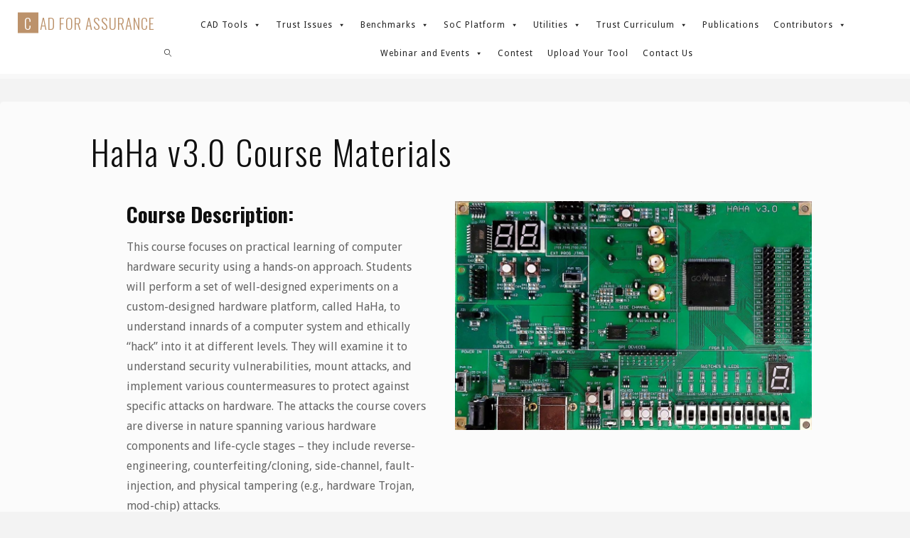

--- FILE ---
content_type: text/html; charset=UTF-8
request_url: https://cadforassurance.org/trust-curriculum/haha-v3-course-materials/
body_size: 41254
content:
<!DOCTYPE html>
<html lang="en-US">
<head>
<meta name="viewport" content="width=device-width, user-scalable=yes, initial-scale=1.0">
<meta http-equiv="X-UA-Compatible" content="IE=edge" /><meta charset="UTF-8">
<link rel="profile" href="http://gmpg.org/xfn/11">
<title>HaHa v3.0 Course Materials &#8211; CAD for Assurance</title>
<meta name='robots' content='max-image-preview:large' />
<link rel='dns-prefetch' href='//fonts.googleapis.com' />
<link rel="alternate" type="application/rss+xml" title="CAD for Assurance &raquo; Feed" href="https://cadforassurance.org/feed/" />
<link rel="alternate" type="application/rss+xml" title="CAD for Assurance &raquo; Comments Feed" href="https://cadforassurance.org/comments/feed/" />
<link rel="alternate" title="oEmbed (JSON)" type="application/json+oembed" href="https://cadforassurance.org/wp-json/oembed/1.0/embed?url=https%3A%2F%2Fcadforassurance.org%2Ftrust-curriculum%2Fhaha-v3-course-materials%2F" />
<link rel="alternate" title="oEmbed (XML)" type="text/xml+oembed" href="https://cadforassurance.org/wp-json/oembed/1.0/embed?url=https%3A%2F%2Fcadforassurance.org%2Ftrust-curriculum%2Fhaha-v3-course-materials%2F&#038;format=xml" />
		<!-- This site uses the Google Analytics by MonsterInsights plugin v9.11.1 - Using Analytics tracking - https://www.monsterinsights.com/ -->
							<script src="//www.googletagmanager.com/gtag/js?id=G-ZYWB7WRY8X"  data-cfasync="false" data-wpfc-render="false" async></script>
			<script data-cfasync="false" data-wpfc-render="false">
				var mi_version = '9.11.1';
				var mi_track_user = true;
				var mi_no_track_reason = '';
								var MonsterInsightsDefaultLocations = {"page_location":"https:\/\/cadforassurance.org\/trust-curriculum\/haha-v3-course-materials\/"};
								if ( typeof MonsterInsightsPrivacyGuardFilter === 'function' ) {
					var MonsterInsightsLocations = (typeof MonsterInsightsExcludeQuery === 'object') ? MonsterInsightsPrivacyGuardFilter( MonsterInsightsExcludeQuery ) : MonsterInsightsPrivacyGuardFilter( MonsterInsightsDefaultLocations );
				} else {
					var MonsterInsightsLocations = (typeof MonsterInsightsExcludeQuery === 'object') ? MonsterInsightsExcludeQuery : MonsterInsightsDefaultLocations;
				}

								var disableStrs = [
										'ga-disable-G-ZYWB7WRY8X',
									];

				/* Function to detect opted out users */
				function __gtagTrackerIsOptedOut() {
					for (var index = 0; index < disableStrs.length; index++) {
						if (document.cookie.indexOf(disableStrs[index] + '=true') > -1) {
							return true;
						}
					}

					return false;
				}

				/* Disable tracking if the opt-out cookie exists. */
				if (__gtagTrackerIsOptedOut()) {
					for (var index = 0; index < disableStrs.length; index++) {
						window[disableStrs[index]] = true;
					}
				}

				/* Opt-out function */
				function __gtagTrackerOptout() {
					for (var index = 0; index < disableStrs.length; index++) {
						document.cookie = disableStrs[index] + '=true; expires=Thu, 31 Dec 2099 23:59:59 UTC; path=/';
						window[disableStrs[index]] = true;
					}
				}

				if ('undefined' === typeof gaOptout) {
					function gaOptout() {
						__gtagTrackerOptout();
					}
				}
								window.dataLayer = window.dataLayer || [];

				window.MonsterInsightsDualTracker = {
					helpers: {},
					trackers: {},
				};
				if (mi_track_user) {
					function __gtagDataLayer() {
						dataLayer.push(arguments);
					}

					function __gtagTracker(type, name, parameters) {
						if (!parameters) {
							parameters = {};
						}

						if (parameters.send_to) {
							__gtagDataLayer.apply(null, arguments);
							return;
						}

						if (type === 'event') {
														parameters.send_to = monsterinsights_frontend.v4_id;
							var hookName = name;
							if (typeof parameters['event_category'] !== 'undefined') {
								hookName = parameters['event_category'] + ':' + name;
							}

							if (typeof MonsterInsightsDualTracker.trackers[hookName] !== 'undefined') {
								MonsterInsightsDualTracker.trackers[hookName](parameters);
							} else {
								__gtagDataLayer('event', name, parameters);
							}
							
						} else {
							__gtagDataLayer.apply(null, arguments);
						}
					}

					__gtagTracker('js', new Date());
					__gtagTracker('set', {
						'developer_id.dZGIzZG': true,
											});
					if ( MonsterInsightsLocations.page_location ) {
						__gtagTracker('set', MonsterInsightsLocations);
					}
										__gtagTracker('config', 'G-ZYWB7WRY8X', {"forceSSL":"true","link_attribution":"true"} );
										window.gtag = __gtagTracker;										(function () {
						/* https://developers.google.com/analytics/devguides/collection/analyticsjs/ */
						/* ga and __gaTracker compatibility shim. */
						var noopfn = function () {
							return null;
						};
						var newtracker = function () {
							return new Tracker();
						};
						var Tracker = function () {
							return null;
						};
						var p = Tracker.prototype;
						p.get = noopfn;
						p.set = noopfn;
						p.send = function () {
							var args = Array.prototype.slice.call(arguments);
							args.unshift('send');
							__gaTracker.apply(null, args);
						};
						var __gaTracker = function () {
							var len = arguments.length;
							if (len === 0) {
								return;
							}
							var f = arguments[len - 1];
							if (typeof f !== 'object' || f === null || typeof f.hitCallback !== 'function') {
								if ('send' === arguments[0]) {
									var hitConverted, hitObject = false, action;
									if ('event' === arguments[1]) {
										if ('undefined' !== typeof arguments[3]) {
											hitObject = {
												'eventAction': arguments[3],
												'eventCategory': arguments[2],
												'eventLabel': arguments[4],
												'value': arguments[5] ? arguments[5] : 1,
											}
										}
									}
									if ('pageview' === arguments[1]) {
										if ('undefined' !== typeof arguments[2]) {
											hitObject = {
												'eventAction': 'page_view',
												'page_path': arguments[2],
											}
										}
									}
									if (typeof arguments[2] === 'object') {
										hitObject = arguments[2];
									}
									if (typeof arguments[5] === 'object') {
										Object.assign(hitObject, arguments[5]);
									}
									if ('undefined' !== typeof arguments[1].hitType) {
										hitObject = arguments[1];
										if ('pageview' === hitObject.hitType) {
											hitObject.eventAction = 'page_view';
										}
									}
									if (hitObject) {
										action = 'timing' === arguments[1].hitType ? 'timing_complete' : hitObject.eventAction;
										hitConverted = mapArgs(hitObject);
										__gtagTracker('event', action, hitConverted);
									}
								}
								return;
							}

							function mapArgs(args) {
								var arg, hit = {};
								var gaMap = {
									'eventCategory': 'event_category',
									'eventAction': 'event_action',
									'eventLabel': 'event_label',
									'eventValue': 'event_value',
									'nonInteraction': 'non_interaction',
									'timingCategory': 'event_category',
									'timingVar': 'name',
									'timingValue': 'value',
									'timingLabel': 'event_label',
									'page': 'page_path',
									'location': 'page_location',
									'title': 'page_title',
									'referrer' : 'page_referrer',
								};
								for (arg in args) {
																		if (!(!args.hasOwnProperty(arg) || !gaMap.hasOwnProperty(arg))) {
										hit[gaMap[arg]] = args[arg];
									} else {
										hit[arg] = args[arg];
									}
								}
								return hit;
							}

							try {
								f.hitCallback();
							} catch (ex) {
							}
						};
						__gaTracker.create = newtracker;
						__gaTracker.getByName = newtracker;
						__gaTracker.getAll = function () {
							return [];
						};
						__gaTracker.remove = noopfn;
						__gaTracker.loaded = true;
						window['__gaTracker'] = __gaTracker;
					})();
									} else {
										console.log("");
					(function () {
						function __gtagTracker() {
							return null;
						}

						window['__gtagTracker'] = __gtagTracker;
						window['gtag'] = __gtagTracker;
					})();
									}
			</script>
							<!-- / Google Analytics by MonsterInsights -->
		<style id='wp-img-auto-sizes-contain-inline-css'>
img:is([sizes=auto i],[sizes^="auto," i]){contain-intrinsic-size:3000px 1500px}
/*# sourceURL=wp-img-auto-sizes-contain-inline-css */
</style>

<style id='wp-emoji-styles-inline-css'>

	img.wp-smiley, img.emoji {
		display: inline !important;
		border: none !important;
		box-shadow: none !important;
		height: 1em !important;
		width: 1em !important;
		margin: 0 0.07em !important;
		vertical-align: -0.1em !important;
		background: none !important;
		padding: 0 !important;
	}
/*# sourceURL=wp-emoji-styles-inline-css */
</style>
<link rel='stylesheet' id='wp-block-library-css' href='https://cadforassurance.org/wp-includes/css/dist/block-library/style.min.css?ver=6.9' media='all' />
<style id='classic-theme-styles-inline-css'>
/*! This file is auto-generated */
.wp-block-button__link{color:#fff;background-color:#32373c;border-radius:9999px;box-shadow:none;text-decoration:none;padding:calc(.667em + 2px) calc(1.333em + 2px);font-size:1.125em}.wp-block-file__button{background:#32373c;color:#fff;text-decoration:none}
/*# sourceURL=/wp-includes/css/classic-themes.min.css */
</style>
<style id='global-styles-inline-css'>
:root{--wp--preset--aspect-ratio--square: 1;--wp--preset--aspect-ratio--4-3: 4/3;--wp--preset--aspect-ratio--3-4: 3/4;--wp--preset--aspect-ratio--3-2: 3/2;--wp--preset--aspect-ratio--2-3: 2/3;--wp--preset--aspect-ratio--16-9: 16/9;--wp--preset--aspect-ratio--9-16: 9/16;--wp--preset--color--black: #000000;--wp--preset--color--cyan-bluish-gray: #abb8c3;--wp--preset--color--white: #ffffff;--wp--preset--color--pale-pink: #f78da7;--wp--preset--color--vivid-red: #cf2e2e;--wp--preset--color--luminous-vivid-orange: #ff6900;--wp--preset--color--luminous-vivid-amber: #fcb900;--wp--preset--color--light-green-cyan: #7bdcb5;--wp--preset--color--vivid-green-cyan: #00d084;--wp--preset--color--pale-cyan-blue: #8ed1fc;--wp--preset--color--vivid-cyan-blue: #0693e3;--wp--preset--color--vivid-purple: #9b51e0;--wp--preset--color--accent-1: #BC926B;--wp--preset--color--accent-2: #0f0f0f;--wp--preset--color--headings: #0F0F0F;--wp--preset--color--sitetext: #666666;--wp--preset--color--sitebg: #FBFBFB;--wp--preset--gradient--vivid-cyan-blue-to-vivid-purple: linear-gradient(135deg,rgb(6,147,227) 0%,rgb(155,81,224) 100%);--wp--preset--gradient--light-green-cyan-to-vivid-green-cyan: linear-gradient(135deg,rgb(122,220,180) 0%,rgb(0,208,130) 100%);--wp--preset--gradient--luminous-vivid-amber-to-luminous-vivid-orange: linear-gradient(135deg,rgb(252,185,0) 0%,rgb(255,105,0) 100%);--wp--preset--gradient--luminous-vivid-orange-to-vivid-red: linear-gradient(135deg,rgb(255,105,0) 0%,rgb(207,46,46) 100%);--wp--preset--gradient--very-light-gray-to-cyan-bluish-gray: linear-gradient(135deg,rgb(238,238,238) 0%,rgb(169,184,195) 100%);--wp--preset--gradient--cool-to-warm-spectrum: linear-gradient(135deg,rgb(74,234,220) 0%,rgb(151,120,209) 20%,rgb(207,42,186) 40%,rgb(238,44,130) 60%,rgb(251,105,98) 80%,rgb(254,248,76) 100%);--wp--preset--gradient--blush-light-purple: linear-gradient(135deg,rgb(255,206,236) 0%,rgb(152,150,240) 100%);--wp--preset--gradient--blush-bordeaux: linear-gradient(135deg,rgb(254,205,165) 0%,rgb(254,45,45) 50%,rgb(107,0,62) 100%);--wp--preset--gradient--luminous-dusk: linear-gradient(135deg,rgb(255,203,112) 0%,rgb(199,81,192) 50%,rgb(65,88,208) 100%);--wp--preset--gradient--pale-ocean: linear-gradient(135deg,rgb(255,245,203) 0%,rgb(182,227,212) 50%,rgb(51,167,181) 100%);--wp--preset--gradient--electric-grass: linear-gradient(135deg,rgb(202,248,128) 0%,rgb(113,206,126) 100%);--wp--preset--gradient--midnight: linear-gradient(135deg,rgb(2,3,129) 0%,rgb(40,116,252) 100%);--wp--preset--font-size--small: 10px;--wp--preset--font-size--medium: 20px;--wp--preset--font-size--large: 25px;--wp--preset--font-size--x-large: 42px;--wp--preset--font-size--normal: 16px;--wp--preset--font-size--larger: 40px;--wp--preset--spacing--20: 0.44rem;--wp--preset--spacing--30: 0.67rem;--wp--preset--spacing--40: 1rem;--wp--preset--spacing--50: 1.5rem;--wp--preset--spacing--60: 2.25rem;--wp--preset--spacing--70: 3.38rem;--wp--preset--spacing--80: 5.06rem;--wp--preset--shadow--natural: 6px 6px 9px rgba(0, 0, 0, 0.2);--wp--preset--shadow--deep: 12px 12px 50px rgba(0, 0, 0, 0.4);--wp--preset--shadow--sharp: 6px 6px 0px rgba(0, 0, 0, 0.2);--wp--preset--shadow--outlined: 6px 6px 0px -3px rgb(255, 255, 255), 6px 6px rgb(0, 0, 0);--wp--preset--shadow--crisp: 6px 6px 0px rgb(0, 0, 0);}:where(.is-layout-flex){gap: 0.5em;}:where(.is-layout-grid){gap: 0.5em;}body .is-layout-flex{display: flex;}.is-layout-flex{flex-wrap: wrap;align-items: center;}.is-layout-flex > :is(*, div){margin: 0;}body .is-layout-grid{display: grid;}.is-layout-grid > :is(*, div){margin: 0;}:where(.wp-block-columns.is-layout-flex){gap: 2em;}:where(.wp-block-columns.is-layout-grid){gap: 2em;}:where(.wp-block-post-template.is-layout-flex){gap: 1.25em;}:where(.wp-block-post-template.is-layout-grid){gap: 1.25em;}.has-black-color{color: var(--wp--preset--color--black) !important;}.has-cyan-bluish-gray-color{color: var(--wp--preset--color--cyan-bluish-gray) !important;}.has-white-color{color: var(--wp--preset--color--white) !important;}.has-pale-pink-color{color: var(--wp--preset--color--pale-pink) !important;}.has-vivid-red-color{color: var(--wp--preset--color--vivid-red) !important;}.has-luminous-vivid-orange-color{color: var(--wp--preset--color--luminous-vivid-orange) !important;}.has-luminous-vivid-amber-color{color: var(--wp--preset--color--luminous-vivid-amber) !important;}.has-light-green-cyan-color{color: var(--wp--preset--color--light-green-cyan) !important;}.has-vivid-green-cyan-color{color: var(--wp--preset--color--vivid-green-cyan) !important;}.has-pale-cyan-blue-color{color: var(--wp--preset--color--pale-cyan-blue) !important;}.has-vivid-cyan-blue-color{color: var(--wp--preset--color--vivid-cyan-blue) !important;}.has-vivid-purple-color{color: var(--wp--preset--color--vivid-purple) !important;}.has-black-background-color{background-color: var(--wp--preset--color--black) !important;}.has-cyan-bluish-gray-background-color{background-color: var(--wp--preset--color--cyan-bluish-gray) !important;}.has-white-background-color{background-color: var(--wp--preset--color--white) !important;}.has-pale-pink-background-color{background-color: var(--wp--preset--color--pale-pink) !important;}.has-vivid-red-background-color{background-color: var(--wp--preset--color--vivid-red) !important;}.has-luminous-vivid-orange-background-color{background-color: var(--wp--preset--color--luminous-vivid-orange) !important;}.has-luminous-vivid-amber-background-color{background-color: var(--wp--preset--color--luminous-vivid-amber) !important;}.has-light-green-cyan-background-color{background-color: var(--wp--preset--color--light-green-cyan) !important;}.has-vivid-green-cyan-background-color{background-color: var(--wp--preset--color--vivid-green-cyan) !important;}.has-pale-cyan-blue-background-color{background-color: var(--wp--preset--color--pale-cyan-blue) !important;}.has-vivid-cyan-blue-background-color{background-color: var(--wp--preset--color--vivid-cyan-blue) !important;}.has-vivid-purple-background-color{background-color: var(--wp--preset--color--vivid-purple) !important;}.has-black-border-color{border-color: var(--wp--preset--color--black) !important;}.has-cyan-bluish-gray-border-color{border-color: var(--wp--preset--color--cyan-bluish-gray) !important;}.has-white-border-color{border-color: var(--wp--preset--color--white) !important;}.has-pale-pink-border-color{border-color: var(--wp--preset--color--pale-pink) !important;}.has-vivid-red-border-color{border-color: var(--wp--preset--color--vivid-red) !important;}.has-luminous-vivid-orange-border-color{border-color: var(--wp--preset--color--luminous-vivid-orange) !important;}.has-luminous-vivid-amber-border-color{border-color: var(--wp--preset--color--luminous-vivid-amber) !important;}.has-light-green-cyan-border-color{border-color: var(--wp--preset--color--light-green-cyan) !important;}.has-vivid-green-cyan-border-color{border-color: var(--wp--preset--color--vivid-green-cyan) !important;}.has-pale-cyan-blue-border-color{border-color: var(--wp--preset--color--pale-cyan-blue) !important;}.has-vivid-cyan-blue-border-color{border-color: var(--wp--preset--color--vivid-cyan-blue) !important;}.has-vivid-purple-border-color{border-color: var(--wp--preset--color--vivid-purple) !important;}.has-vivid-cyan-blue-to-vivid-purple-gradient-background{background: var(--wp--preset--gradient--vivid-cyan-blue-to-vivid-purple) !important;}.has-light-green-cyan-to-vivid-green-cyan-gradient-background{background: var(--wp--preset--gradient--light-green-cyan-to-vivid-green-cyan) !important;}.has-luminous-vivid-amber-to-luminous-vivid-orange-gradient-background{background: var(--wp--preset--gradient--luminous-vivid-amber-to-luminous-vivid-orange) !important;}.has-luminous-vivid-orange-to-vivid-red-gradient-background{background: var(--wp--preset--gradient--luminous-vivid-orange-to-vivid-red) !important;}.has-very-light-gray-to-cyan-bluish-gray-gradient-background{background: var(--wp--preset--gradient--very-light-gray-to-cyan-bluish-gray) !important;}.has-cool-to-warm-spectrum-gradient-background{background: var(--wp--preset--gradient--cool-to-warm-spectrum) !important;}.has-blush-light-purple-gradient-background{background: var(--wp--preset--gradient--blush-light-purple) !important;}.has-blush-bordeaux-gradient-background{background: var(--wp--preset--gradient--blush-bordeaux) !important;}.has-luminous-dusk-gradient-background{background: var(--wp--preset--gradient--luminous-dusk) !important;}.has-pale-ocean-gradient-background{background: var(--wp--preset--gradient--pale-ocean) !important;}.has-electric-grass-gradient-background{background: var(--wp--preset--gradient--electric-grass) !important;}.has-midnight-gradient-background{background: var(--wp--preset--gradient--midnight) !important;}.has-small-font-size{font-size: var(--wp--preset--font-size--small) !important;}.has-medium-font-size{font-size: var(--wp--preset--font-size--medium) !important;}.has-large-font-size{font-size: var(--wp--preset--font-size--large) !important;}.has-x-large-font-size{font-size: var(--wp--preset--font-size--x-large) !important;}
:where(.wp-block-post-template.is-layout-flex){gap: 1.25em;}:where(.wp-block-post-template.is-layout-grid){gap: 1.25em;}
:where(.wp-block-term-template.is-layout-flex){gap: 1.25em;}:where(.wp-block-term-template.is-layout-grid){gap: 1.25em;}
:where(.wp-block-columns.is-layout-flex){gap: 2em;}:where(.wp-block-columns.is-layout-grid){gap: 2em;}
:root :where(.wp-block-pullquote){font-size: 1.5em;line-height: 1.6;}
/*# sourceURL=global-styles-inline-css */
</style>
<link rel='stylesheet' id='exit_notifier-frontend-css' href='https://cadforassurance.org/wp-content/plugins/exit-notifier/assets/css/frontend.css?ver=1.9.1' media='all' />
<link rel='stylesheet' id='exit_notifier-jAlert-css' href='https://cadforassurance.org/wp-content/plugins/exit-notifier/assets/css/jAlert.min.css?ver=1.9.1' media='all' />
<link rel='stylesheet' id='megamenu-css' href='https://cadforassurance.org/wp-content/uploads/maxmegamenu/style.css?ver=0a6158' media='all' />
<link rel='stylesheet' id='dashicons-css' href='https://cadforassurance.org/wp-includes/css/dashicons.min.css?ver=6.9' media='all' />
<link rel='stylesheet' id='fluida-main-css' href='https://cadforassurance.org/wp-content/themes/fluida/style.css?ver=1.8.8.1' media='all' />
<style id='fluida-main-inline-css'>
 #site-header-main-inside, #container, #colophon-inside, #footer-inside, #breadcrumbs-container-inside, #wp-custom-header { margin: 0 auto; max-width: 1920px; } #primary { width: 220px; } #secondary { width: 320px; } #container.one-column { } #container.two-columns-right #secondary { float: right; } #container.two-columns-right .main, .two-columns-right #breadcrumbs { width: calc( 98% - 320px ); float: left; } #container.two-columns-left #primary { float: left; } #container.two-columns-left .main, .two-columns-left #breadcrumbs { width: calc( 98% - 220px ); float: right; } #container.three-columns-right #primary, #container.three-columns-left #primary, #container.three-columns-sided #primary { float: left; } #container.three-columns-right #secondary, #container.three-columns-left #secondary, #container.three-columns-sided #secondary { float: left; } #container.three-columns-right #primary, #container.three-columns-left #secondary { margin-left: 2%; margin-right: 2%; } #container.three-columns-right .main, .three-columns-right #breadcrumbs { width: calc( 96% - 540px ); float: left; } #container.three-columns-left .main, .three-columns-left #breadcrumbs { width: calc( 96% - 540px ); float: right; } #container.three-columns-sided #secondary { float: right; } #container.three-columns-sided .main, .three-columns-sided #breadcrumbs { width: calc( 96% - 540px ); float: right; margin: 0 calc( 2% + 320px ) 0 -1920px; } html { font-family: Droid Sans; font-size: 16px; font-weight: 400; line-height: 1.8; } #site-title { font-family: Oswald; font-size: 130%; font-weight: 300; } #access ul li a { font-family: Oswald; font-size: 95%; font-weight: 300; } #access i.search-icon { ; } .widget-title { font-family: Oswald; font-size: 100%; font-weight: 700; } .widget-container { font-family: Droid Sans; font-size: 100%; font-weight: 300; } .entry-title, #reply-title, .woocommerce .main .page-title, .woocommerce .main .entry-title { font-family: Oswald; font-size: 300%; font-weight: 300; } .content-masonry .entry-title { font-size: 225%; } h1 { font-size: 2.33em; } h2 { font-size: 2.06em; } h3 { font-size: 1.79em; } h4 { font-size: 1.52em; } h5 { font-size: 1.25em; } h6 { font-size: 0.98em; } h1, h2, h3, h4, h5, h6 { font-family: Oswald; font-weight: 700; } .lp-staticslider .staticslider-caption-title, .seriousslider.seriousslider-theme .seriousslider-caption-title { font-family: Oswald; } body { color: #666666; background-color: #F3F3F3; } #site-header-main, #site-header-main-inside, #access ul li a, #access ul ul, #access::after { background-color: #FFFFFF; } #access .menu-main-search .searchform { border-color: #0F0F0F; background-color: #0F0F0F; } .menu-search-animated .searchform input[type="search"], .menu-search-animated .searchform input[type="search"]:focus { color: #FFFFFF; } #header a { color: #BC926B; } #access > div > ul > li, #access > div > ul > li > a { color: #0F0F0F; } #access ul.sub-menu li a, #access ul.children li a { color: #555555; } #access ul.sub-menu li:hover > a, #access ul.children li:hover > a { background-color: rgba(85,85,85,0.1); } #access > div > ul > li:hover > a { color: #FFFFFF; } #access ul > li.current_page_item > a, #access ul > li.current-menu-item > a, #access ul > li.current_page_ancestor > a, #access ul > li.current-menu-ancestor > a, #access .sub-menu, #access .children { border-top-color: #0F0F0F; } #access ul ul ul { border-left-color: rgba(85,85,85,0.5); } #access > div > ul > li:hover > a { background-color: #0F0F0F; } #access ul.children > li.current_page_item > a, #access ul.sub-menu > li.current-menu-item > a, #access ul.children > li.current_page_ancestor > a, #access ul.sub-menu > li.current-menu-ancestor > a { border-color: #555555; } .searchform .searchsubmit, .searchform:hover input[type="search"], .searchform input[type="search"]:focus { color: #FBFBFB; background-color: transparent; } .searchform::after, .searchform input[type="search"]:focus, .searchform .searchsubmit:hover { background-color: #BC926B; } article.hentry, #primary, .searchform, .main > div:not(#content-masonry), .main > header, .main > nav#nav-below, .pagination span, .pagination a, #nav-old-below .nav-previous, #nav-old-below .nav-next { background-color: #FBFBFB; } #breadcrumbs-container { background-color: #f8f8f8;} #secondary { ; } #colophon, #footer { background-color: #f7f5f5; color: #0E0E0E; } span.entry-format { color: #BC926B; } .format-aside { border-top-color: #F3F3F3; } article.hentry .post-thumbnail-container { background-color: rgba(102,102,102,0.15); } .entry-content blockquote::before, .entry-content blockquote::after { color: rgba(102,102,102,0.1); } .entry-content h1, .entry-content h2, .entry-content h3, .entry-content h4, .lp-text-content h1, .lp-text-content h2, .lp-text-content h3, .lp-text-content h4 { color: #0F0F0F; } a { color: #BC926B; } a:hover, .entry-meta span a:hover, .comments-link a:hover { color: #0f0f0f; } #footer a, .page-title strong { color: #BC926B; } #footer a:hover, #site-title a:hover span { color: #0f0f0f; } #access > div > ul > li.menu-search-animated:hover i { color: #FFFFFF; } .continue-reading-link { color: #FBFBFB; background-color: #0f0f0f} .continue-reading-link:before { background-color: #BC926B} .continue-reading-link:hover { color: #FBFBFB; } header.pad-container { border-top-color: #BC926B; } article.sticky:after { background-color: rgba(188,146,107,1); } .socials a:before { color: #BC926B; } .socials a:hover:before { color: #0f0f0f; } .fluida-normalizedtags #content .tagcloud a { color: #FBFBFB; background-color: #BC926B; } .fluida-normalizedtags #content .tagcloud a:hover { background-color: #0f0f0f; } #toTop .icon-back2top:before { color: #BC926B; } #toTop:hover .icon-back2top:before { color: #0f0f0f; } .entry-meta .icon-metas:before { color: #0f0f0f; } .page-link a:hover { border-top-color: #0f0f0f; } #site-title span a span:nth-child(1) { background-color: #BC926B; color: #FFFFFF; width: 1.4em; margin-right: .1em; text-align: center; line-height: 1.4; font-weight: 300; } #site-title span a:hover span:nth-child(1) { background-color: #0f0f0f; } .fluida-caption-one .main .wp-caption .wp-caption-text { border-bottom-color: #eaeaea; } .fluida-caption-two .main .wp-caption .wp-caption-text { background-color: #f1f1f1; } .fluida-image-one .entry-content img[class*="align"], .fluida-image-one .entry-summary img[class*="align"], .fluida-image-two .entry-content img[class*='align'], .fluida-image-two .entry-summary img[class*='align'] { border-color: #eaeaea; } .fluida-image-five .entry-content img[class*='align'], .fluida-image-five .entry-summary img[class*='align'] { border-color: #BC926B; } /* diffs */ span.edit-link a.post-edit-link, span.edit-link a.post-edit-link:hover, span.edit-link .icon-edit:before { color: #212121; } .searchform { border-color: #e7e7e7; } .entry-meta span, .entry-utility span, .entry-meta time, .comment-meta a, #breadcrumbs-nav .icon-angle-right::before, .footermenu ul li span.sep { color: #212121; } #footer { border-top-color: #e3e1e1; } #colophon .widget-container:after { background-color: #e3e1e1; } #commentform { max-width:650px;} code, .reply a:after, #nav-below .nav-previous a:before, #nav-below .nav-next a:before, .reply a:after { background-color: #eaeaea; } pre, .entry-meta .author, nav.sidebarmenu, .page-link > span, article .author-info, .comment-author, .commentlist .comment-body, .commentlist .pingback, nav.sidebarmenu li a { border-color: #eaeaea; } select, input[type], textarea { color: #666666; } button, input[type="button"], input[type="submit"], input[type="reset"] { background-color: #BC926B; color: #FBFBFB; } button:hover, input[type="button"]:hover, input[type="submit"]:hover, input[type="reset"]:hover { background-color: #0f0f0f; } select, input[type], textarea { border-color: #e5e5e5; } input[type]:hover, textarea:hover, select:hover, input[type]:focus, textarea:focus, select:focus { border-color: #c9c9c9; } hr { background-color: #e5e5e5; } #toTop { background-color: rgba(246,246,246,0.8) } /* gutenberg */ .wp-block-image.alignwide { margin-left: -15%; margin-right: -15%; } .wp-block-image.alignwide img { width: 130%; max-width: 130%; } .has-accent-1-color, .has-accent-1-color:hover { color: #BC926B; } .has-accent-2-color, .has-accent-2-color:hover { color: #0f0f0f; } .has-headings-color, .has-headings-color:hover { color: #0F0F0F; } .has-sitetext-color, .has-sitetext-color:hover { color: #666666; } .has-sitebg-color, .has-sitebg-color:hover { color: #FBFBFB; } .has-accent-1-background-color { background-color: #BC926B; } .has-accent-2-background-color { background-color: #0f0f0f; } .has-headings-background-color { background-color: #0F0F0F; } .has-sitetext-background-color { background-color: #666666; } .has-sitebg-background-color { background-color: #FBFBFB; } .has-small-font-size { font-size: 10px; } .has-regular-font-size { font-size: 16px; } .has-large-font-size { font-size: 25px; } .has-larger-font-size { font-size: 40px; } .has-huge-font-size { font-size: 40px; } /* woocommerce */ .woocommerce-page #respond input#submit.alt, .woocommerce a.button.alt, .woocommerce-page button.button.alt, .woocommerce input.button.alt, .woocommerce #respond input#submit, .woocommerce a.button, .woocommerce button.button, .woocommerce input.button { background-color: #BC926B; color: #FBFBFB; line-height: 1.8; } .woocommerce #respond input#submit:hover, .woocommerce a.button:hover, .woocommerce button.button:hover, .woocommerce input.button:hover { background-color: #deb48d; color: #FBFBFB;} .woocommerce-page #respond input#submit.alt, .woocommerce a.button.alt, .woocommerce-page button.button.alt, .woocommerce input.button.alt { background-color: #0f0f0f; color: #FBFBFB; line-height: 1.8; } .woocommerce-page #respond input#submit.alt:hover, .woocommerce a.button.alt:hover, .woocommerce-page button.button.alt:hover, .woocommerce input.button.alt:hover { background-color: #000000; color: #FBFBFB;} .woocommerce div.product .woocommerce-tabs ul.tabs li.active { border-bottom-color: #FBFBFB; } .woocommerce #respond input#submit.alt.disabled, .woocommerce #respond input#submit.alt.disabled:hover, .woocommerce #respond input#submit.alt:disabled, .woocommerce #respond input#submit.alt:disabled:hover, .woocommerce #respond input#submit.alt[disabled]:disabled, .woocommerce #respond input#submit.alt[disabled]:disabled:hover, .woocommerce a.button.alt.disabled, .woocommerce a.button.alt.disabled:hover, .woocommerce a.button.alt:disabled, .woocommerce a.button.alt:disabled:hover, .woocommerce a.button.alt[disabled]:disabled, .woocommerce a.button.alt[disabled]:disabled:hover, .woocommerce button.button.alt.disabled, .woocommerce button.button.alt.disabled:hover, .woocommerce button.button.alt:disabled, .woocommerce button.button.alt:disabled:hover, .woocommerce button.button.alt[disabled]:disabled, .woocommerce button.button.alt[disabled]:disabled:hover, .woocommerce input.button.alt.disabled, .woocommerce input.button.alt.disabled:hover, .woocommerce input.button.alt:disabled, .woocommerce input.button.alt:disabled:hover, .woocommerce input.button.alt[disabled]:disabled, .woocommerce input.button.alt[disabled]:disabled:hover { background-color: #0f0f0f; } .woocommerce ul.products li.product .price, .woocommerce div.product p.price, .woocommerce div.product span.price { color: #989898 } #add_payment_method #payment, .woocommerce-cart #payment, .woocommerce-checkout #payment { background: #f1f1f1; } /* mobile menu */ nav#mobile-menu { background-color: #FFFFFF; color: #0F0F0F;} #mobile-menu .menu-main-search input[type="search"] { color: #0F0F0F; } .main .entry-content, .main .entry-summary { text-align: inherit; } .main p, .main ul, .main ol, .main dd, .main pre, .main hr { margin-bottom: 1em; } .main .entry-content p { text-indent: 0em; } .main a.post-featured-image { background-position: center center; } #content { margin-top: 20px; } #content { padding-left: 0px; padding-right: 0px; } #header-widget-area { width: 33%; right: 10px; } .fluida-stripped-table .main thead th, .fluida-bordered-table .main thead th, .fluida-stripped-table .main td, .fluida-stripped-table .main th, .fluida-bordered-table .main th, .fluida-bordered-table .main td { border-color: #e5e5e5; } .fluida-clean-table .main th, .fluida-stripped-table .main tr:nth-child(even) td, .fluida-stripped-table .main tr:nth-child(even) th { background-color: #f2f2f2; } .fluida-cropped-featured .main .post-thumbnail-container { height: 200px; } .fluida-responsive-featured .main .post-thumbnail-container { max-height: 200px; height: auto; } #secondary { border: 0; box-shadow: none; } #primary + #secondary { padding-left: 1em; } article.hentry .article-inner, #breadcrumbs-nav, body.woocommerce.woocommerce-page #breadcrumbs-nav, #content-masonry article.hentry .article-inner, .pad-container { padding-left: 10%; padding-right: 10%; } .fluida-magazine-two.archive #breadcrumbs-nav, .fluida-magazine-two.archive .pad-container, .fluida-magazine-two.search #breadcrumbs-nav, .fluida-magazine-two.search .pad-container, .fluida-magazine-two.page-template-template-page-with-intro #breadcrumbs-nav, .fluida-magazine-two.page-template-template-page-with-intro .pad-container { padding-left: 5%; padding-right: 5%; } .fluida-magazine-three.archive #breadcrumbs-nav, .fluida-magazine-three.archive .pad-container, .fluida-magazine-three.search #breadcrumbs-nav, .fluida-magazine-three.search .pad-container, .fluida-magazine-three.page-template-template-page-with-intro #breadcrumbs-nav, .fluida-magazine-three.page-template-template-page-with-intro .pad-container { padding-left: 3.3333333333333%; padding-right: 3.3333333333333%; } #site-header-main { height:64px; } #sheader, .identity, #nav-toggle { height:64px; line-height:64px; } #access div > ul > li > a { line-height:62px; } #access .menu-main-search > a, #branding { height:64px; } .fluida-responsive-headerimage #masthead #header-image-main-inside { max-height: 0px; } .fluida-cropped-headerimage #masthead div.header-image { height: 0px; } .fluida-landing-page .lp-blocks-inside, .fluida-landing-page .lp-boxes-inside, .fluida-landing-page .lp-text-inside, .fluida-landing-page .lp-posts-inside, .fluida-landing-page .lp-section-header { max-width: 1920px; } .seriousslider-theme .seriousslider-caption-buttons a:nth-child(2n+1), a.staticslider-button:nth-child(2n+1) { color: #666666; border-color: #FBFBFB; background-color: #FBFBFB; } .seriousslider-theme .seriousslider-caption-buttons a:nth-child(2n+1):hover, a.staticslider-button:nth-child(2n+1):hover { color: #FBFBFB; } .seriousslider-theme .seriousslider-caption-buttons a:nth-child(2n), a.staticslider-button:nth-child(2n) { border-color: #FBFBFB; color: #FBFBFB; } .seriousslider-theme .seriousslider-caption-buttons a:nth-child(2n):hover, .staticslider-button:nth-child(2n):hover { color: #666666; background-color: #FBFBFB; } .lp-blocks { ; } .lp-block > i::before { color: #BC926B; } .lp-block:hover i::before { color: #0f0f0f; } .lp-block i:after { background-color: #BC926B; } .lp-block:hover i:after { background-color: #0f0f0f; } .lp-block-text, .lp-boxes-static .lp-box-text, .lp-section-desc { color: #2a2a2a; } .lp-text { background-color: #FFFFFF; } .lp-boxes-1 .lp-box .lp-box-image { height: 250px; } .lp-boxes-1.lp-boxes-animated .lp-box:hover .lp-box-text { max-height: 150px; } .lp-boxes-2 .lp-box .lp-box-image { height: 400px; } .lp-boxes-2.lp-boxes-animated .lp-box:hover .lp-box-text { max-height: 300px; } .lp-box-readmore { color: #BC926B; } .lp-boxes { ; } .lp-boxes .lp-box-overlay { background-color: rgba(188,146,107, 0.9); } .lpbox-rnd1 { background-color: #c4c4c4; } .lpbox-rnd2 { background-color: #bfbfbf; } .lpbox-rnd3 { background-color: #bababa; } .lpbox-rnd4 { background-color: #b5b5b5; } .lpbox-rnd5 { background-color: #b0b0b0; } .lpbox-rnd6 { background-color: #ababab; } .lpbox-rnd7 { background-color: #a6a6a6; } .lpbox-rnd8 { background-color: #a1a1a1; } /* Liquido custom style */ .entry-title a:hover { background-color: #BC926B; } .entry-title a:link, .entry-title a:visited, .entry-title, #reply-title, .woocommerce .main .page-title, .woocommerce .main .entry-title, .page-title { color: #0f0f0f; } .continue-reading-link span, .main .page-title, #comments-title span, .commentlist .author-name, .commentlist .author-name a, .comment .reply a, button, input[type="button"], input[type="submit"], input[type="reset"], .footermenu ul li a, .lp-box-readmore, #cryout_ajax_more_trigger { font-family: Oswald; } #access ul.sub-menu li:hover > a, #access ul.children li:hover > a { background-color: rgba(188,146,107, 0.5); } .main .lp-block-title, .main .lp-boxes-static .lp-box-title a, .main .lp-text-title, .lp-section-header .lp-section-title { color: #0f0f0f; } /* end Liquido custom style */ 
/*# sourceURL=fluida-main-inline-css */
</style>
<link rel='stylesheet' id='liquido-css' href='https://cadforassurance.org/wp-content/themes/liquido/style.css?ver=1.8.8.1' media='all' />
<link rel='stylesheet' id='fluida-themefonts-css' href='https://cadforassurance.org/wp-content/themes/fluida/resources/fonts/fontfaces.css?ver=1.8.8.1' media='all' />
<link rel='stylesheet' id='fluida-googlefonts-css' href='//fonts.googleapis.com/css?family=Droid+Sans%3A%7COswald%3A%7CDroid+Sans%3A100%2C200%2C300%2C400%2C500%2C600%2C700%2C800%2C900%7COswald%3A300%7COswald%3A700%7CDroid+Sans%3A300&#038;ver=1.8.8.1' media='all' />
<link rel='stylesheet' id='elementor-icons-css' href='https://cadforassurance.org/wp-content/plugins/elementor/assets/lib/eicons/css/elementor-icons.min.css?ver=5.45.0' media='all' />
<link rel='stylesheet' id='elementor-frontend-css' href='https://cadforassurance.org/wp-content/plugins/elementor/assets/css/frontend.min.css?ver=3.34.1' media='all' />
<link rel='stylesheet' id='elementor-post-380-css' href='https://cadforassurance.org/wp-content/uploads/elementor/css/post-380.css?ver=1768258564' media='all' />
<link rel='stylesheet' id='abcfsl-staff-list-css' href='https://cadforassurance.org/wp-content/plugins/staff-list/css/staff-list.css?ver=1.7.4' media='all' />
<link rel='stylesheet' id='elementor-gf-local-roboto-css' href='http://cadforassurance.org/wp-content/uploads/elementor/google-fonts/css/roboto.css?ver=1742251618' media='all' />
<link rel='stylesheet' id='elementor-gf-local-robotoslab-css' href='http://cadforassurance.org/wp-content/uploads/elementor/google-fonts/css/robotoslab.css?ver=1742251634' media='all' />
<link rel='stylesheet' id='myStyleSheets-css' href='https://cadforassurance.org/wp-content/plugins/wp-latest-posts/css/wplp_front.css?ver=5.0.11' media='all' />
<link rel='stylesheet' id='wplpStyleDefault-css' href='https://cadforassurance.org/wp-content/plugins/wp-latest-posts/themes/default/style.css?ver=5.0.11' media='all' />
<style id='wplpStyleDefault-inline-css'>
#wplp_widget_1920.wplp_container.default:hover .flex-next,#wplp_widget_1920.wplp_container .flex-direction-nav .flex-prev{color : rgb(51, 51, 51) !important}#wplp_widget_1920 .swiper-button-next,#wplp_widget_1920 .swiper-button-prev{color : rgb(51, 51, 51)!important; background-image: none!important}#wplp_widget_1920.wplp_container.default:hover .flex-next:hover,#wplp_widget_1920.wplp_container.default:hover .flex-prev:hover{color :rgb(54, 54, 54) !important}#wplp_widget_1920 .swiper-button-next:hover,#wplp_widget_1920 .swiper-button-prev:hover{color :rgb(54, 54, 54)!important}#wplp_widget_1920 .swiper-pagination-bullet-active{background: rgb(54, 54, 54)!important}#wplp_widget_1920.wplp_container .read-more{float:right;background-color : transparent}#wplp_widget_1920.wplp_container .read-more{border :1px solid transparent;border-radius: 0px;}#wplp_widget_1920.wplp_container .read-more{color : #0c0c0c}#wplp_widget_1920.wplp_container .read-more{padding: 3px 7px}#wplp_widget_1920 .wplp_listposts .swiper-slide .insideframe:hover .img_cropper:before,#wplp_widget_1920 .wplp_listposts .swiper-slide .insideframe:hover .img_cropper:after {opacity:0.7}#wplp_widget_1920 .wplp_listposts .swiper-slide .img_cropper:after {background:ffffff;-webkit-box-shadow: inset 0 0 10px 2px ffffff;box-shadow: inset 0 0 10px 2px ffffff;}#wplp_widget_1920 .wplp_listposts .swiper-slide .img_cropper:before{content:'\f109';}#wplp_widget_1920 .wplp_listposts .swiper-slide .img_cropper:before{color:#ffffff}#wplp_widget_1920 .wplp_listposts .swiper-slide .img_cropper:before{background:#444444}@media screen and (max-width: 767px) {#wplp_widget_1920 .wplp_listposts.swiper-slide-mb {display: grid;
                    grid-template-columns: repeat(4, 1fr);
                    grid-template-rows: repeat(1, 1fr);
                    gap: 0px;
                    grid-auto-flow: column;}}
#wplp_widget_501.wplp_container.default:hover .flex-next,#wplp_widget_501.wplp_container .flex-direction-nav .flex-prev{color : rgb(51, 51, 51) !important}#wplp_widget_501 .swiper-button-next,#wplp_widget_501 .swiper-button-prev{color : rgb(51, 51, 51)!important; background-image: none!important}#wplp_widget_501.wplp_container.default:hover .flex-next:hover,#wplp_widget_501.wplp_container.default:hover .flex-prev:hover{color :rgb(54, 54, 54) !important}#wplp_widget_501 .swiper-button-next:hover,#wplp_widget_501 .swiper-button-prev:hover{color :rgb(54, 54, 54)!important}#wplp_widget_501 .swiper-pagination-bullet-active{background: rgb(54, 54, 54)!important}#wplp_widget_501.wplp_container .read-more{float:right;background-color : transparent}#wplp_widget_501.wplp_container .read-more{border :1px solid transparent;border-radius: 0px;}#wplp_widget_501.wplp_container .read-more{color : #0c0c0c}#wplp_widget_501.wplp_container .read-more{padding: 3px 7px}#wplp_widget_501 .wplp_listposts .swiper-slide .insideframe:hover .img_cropper:before,#wplp_widget_501 .wplp_listposts .swiper-slide .insideframe:hover .img_cropper:after {opacity:0.7}#wplp_widget_501 .wplp_listposts .swiper-slide .img_cropper:after {background:ffffff;-webkit-box-shadow: inset 0 0 10px 2px ffffff;box-shadow: inset 0 0 10px 2px ffffff;}#wplp_widget_501 .wplp_listposts .swiper-slide .img_cropper:before{content:'\f109';}#wplp_widget_501 .wplp_listposts .swiper-slide .img_cropper:before{color:#ffffff}#wplp_widget_501 .wplp_listposts .swiper-slide .img_cropper:before{background:#444444}@media screen and (max-width: 767px) {#wplp_widget_501 .wplp_listposts.swiper-slide-mb {display: grid;
                    grid-template-columns: repeat(4, 1fr);
                    grid-template-rows: repeat(1, 1fr);
                    gap: 0px;
                    grid-auto-flow: column;}}
#wplp_widget_1920.wplp_container.default:hover .flex-next,#wplp_widget_1920.wplp_container .flex-direction-nav .flex-prev{color : rgb(51, 51, 51) !important}#wplp_widget_1920 .swiper-button-next,#wplp_widget_1920 .swiper-button-prev{color : rgb(51, 51, 51)!important; background-image: none!important}#wplp_widget_1920.wplp_container.default:hover .flex-next:hover,#wplp_widget_1920.wplp_container.default:hover .flex-prev:hover{color :rgb(54, 54, 54) !important}#wplp_widget_1920 .swiper-button-next:hover,#wplp_widget_1920 .swiper-button-prev:hover{color :rgb(54, 54, 54)!important}#wplp_widget_1920 .swiper-pagination-bullet-active{background: rgb(54, 54, 54)!important}#wplp_widget_1920.wplp_container .read-more{float:right;background-color : transparent}#wplp_widget_1920.wplp_container .read-more{border :1px solid transparent;border-radius: 0px;}#wplp_widget_1920.wplp_container .read-more{color : #0c0c0c}#wplp_widget_1920.wplp_container .read-more{padding: 3px 7px}#wplp_widget_1920 .wplp_listposts .swiper-slide .insideframe:hover .img_cropper:before,#wplp_widget_1920 .wplp_listposts .swiper-slide .insideframe:hover .img_cropper:after {opacity:0.7}#wplp_widget_1920 .wplp_listposts .swiper-slide .img_cropper:after {background:ffffff;-webkit-box-shadow: inset 0 0 10px 2px ffffff;box-shadow: inset 0 0 10px 2px ffffff;}#wplp_widget_1920 .wplp_listposts .swiper-slide .img_cropper:before{content:'\f109';}#wplp_widget_1920 .wplp_listposts .swiper-slide .img_cropper:before{color:#ffffff}#wplp_widget_1920 .wplp_listposts .swiper-slide .img_cropper:before{background:#444444}@media screen and (max-width: 767px) {#wplp_widget_1920 .wplp_listposts.swiper-slide-mb {display: grid;
                    grid-template-columns: repeat(4, 1fr);
                    grid-template-rows: repeat(1, 1fr);
                    gap: 0px;
                    grid-auto-flow: column;}}
#wplp_widget_501.wplp_container.default:hover .flex-next,#wplp_widget_501.wplp_container .flex-direction-nav .flex-prev{color : rgb(51, 51, 51) !important}#wplp_widget_501 .swiper-button-next,#wplp_widget_501 .swiper-button-prev{color : rgb(51, 51, 51)!important; background-image: none!important}#wplp_widget_501.wplp_container.default:hover .flex-next:hover,#wplp_widget_501.wplp_container.default:hover .flex-prev:hover{color :rgb(54, 54, 54) !important}#wplp_widget_501 .swiper-button-next:hover,#wplp_widget_501 .swiper-button-prev:hover{color :rgb(54, 54, 54)!important}#wplp_widget_501 .swiper-pagination-bullet-active{background: rgb(54, 54, 54)!important}#wplp_widget_501.wplp_container .read-more{float:right;background-color : transparent}#wplp_widget_501.wplp_container .read-more{border :1px solid transparent;border-radius: 0px;}#wplp_widget_501.wplp_container .read-more{color : #0c0c0c}#wplp_widget_501.wplp_container .read-more{padding: 3px 7px}#wplp_widget_501 .wplp_listposts .swiper-slide .insideframe:hover .img_cropper:before,#wplp_widget_501 .wplp_listposts .swiper-slide .insideframe:hover .img_cropper:after {opacity:0.7}#wplp_widget_501 .wplp_listposts .swiper-slide .img_cropper:after {background:ffffff;-webkit-box-shadow: inset 0 0 10px 2px ffffff;box-shadow: inset 0 0 10px 2px ffffff;}#wplp_widget_501 .wplp_listposts .swiper-slide .img_cropper:before{content:'\f109';}#wplp_widget_501 .wplp_listposts .swiper-slide .img_cropper:before{color:#ffffff}#wplp_widget_501 .wplp_listposts .swiper-slide .img_cropper:before{background:#444444}@media screen and (max-width: 767px) {#wplp_widget_501 .wplp_listposts.swiper-slide-mb {display: grid;
                    grid-template-columns: repeat(4, 1fr);
                    grid-template-rows: repeat(1, 1fr);
                    gap: 0px;
                    grid-auto-flow: column;}}
#wplp_widget_1920.wplp_container.default:hover .flex-next,#wplp_widget_1920.wplp_container .flex-direction-nav .flex-prev{color : rgb(51, 51, 51) !important}#wplp_widget_1920 .swiper-button-next,#wplp_widget_1920 .swiper-button-prev{color : rgb(51, 51, 51)!important; background-image: none!important}#wplp_widget_1920.wplp_container.default:hover .flex-next:hover,#wplp_widget_1920.wplp_container.default:hover .flex-prev:hover{color :rgb(54, 54, 54) !important}#wplp_widget_1920 .swiper-button-next:hover,#wplp_widget_1920 .swiper-button-prev:hover{color :rgb(54, 54, 54)!important}#wplp_widget_1920 .swiper-pagination-bullet-active{background: rgb(54, 54, 54)!important}#wplp_widget_1920.wplp_container .read-more{float:right;background-color : transparent}#wplp_widget_1920.wplp_container .read-more{border :1px solid transparent;border-radius: 0px;}#wplp_widget_1920.wplp_container .read-more{color : #0c0c0c}#wplp_widget_1920.wplp_container .read-more{padding: 3px 7px}#wplp_widget_1920 .wplp_listposts .swiper-slide .insideframe:hover .img_cropper:before,#wplp_widget_1920 .wplp_listposts .swiper-slide .insideframe:hover .img_cropper:after {opacity:0.7}#wplp_widget_1920 .wplp_listposts .swiper-slide .img_cropper:after {background:ffffff;-webkit-box-shadow: inset 0 0 10px 2px ffffff;box-shadow: inset 0 0 10px 2px ffffff;}#wplp_widget_1920 .wplp_listposts .swiper-slide .img_cropper:before{content:'\f109';}#wplp_widget_1920 .wplp_listposts .swiper-slide .img_cropper:before{color:#ffffff}#wplp_widget_1920 .wplp_listposts .swiper-slide .img_cropper:before{background:#444444}@media screen and (max-width: 767px) {#wplp_widget_1920 .wplp_listposts.swiper-slide-mb {display: grid;
                    grid-template-columns: repeat(4, 1fr);
                    grid-template-rows: repeat(1, 1fr);
                    gap: 0px;
                    grid-auto-flow: column;}}
#wplp_widget_501.wplp_container.default:hover .flex-next,#wplp_widget_501.wplp_container .flex-direction-nav .flex-prev{color : rgb(51, 51, 51) !important}#wplp_widget_501 .swiper-button-next,#wplp_widget_501 .swiper-button-prev{color : rgb(51, 51, 51)!important; background-image: none!important}#wplp_widget_501.wplp_container.default:hover .flex-next:hover,#wplp_widget_501.wplp_container.default:hover .flex-prev:hover{color :rgb(54, 54, 54) !important}#wplp_widget_501 .swiper-button-next:hover,#wplp_widget_501 .swiper-button-prev:hover{color :rgb(54, 54, 54)!important}#wplp_widget_501 .swiper-pagination-bullet-active{background: rgb(54, 54, 54)!important}#wplp_widget_501.wplp_container .read-more{float:right;background-color : transparent}#wplp_widget_501.wplp_container .read-more{border :1px solid transparent;border-radius: 0px;}#wplp_widget_501.wplp_container .read-more{color : #0c0c0c}#wplp_widget_501.wplp_container .read-more{padding: 3px 7px}#wplp_widget_501 .wplp_listposts .swiper-slide .insideframe:hover .img_cropper:before,#wplp_widget_501 .wplp_listposts .swiper-slide .insideframe:hover .img_cropper:after {opacity:0.7}#wplp_widget_501 .wplp_listposts .swiper-slide .img_cropper:after {background:ffffff;-webkit-box-shadow: inset 0 0 10px 2px ffffff;box-shadow: inset 0 0 10px 2px ffffff;}#wplp_widget_501 .wplp_listposts .swiper-slide .img_cropper:before{content:'\f109';}#wplp_widget_501 .wplp_listposts .swiper-slide .img_cropper:before{color:#ffffff}#wplp_widget_501 .wplp_listposts .swiper-slide .img_cropper:before{background:#444444}@media screen and (max-width: 767px) {#wplp_widget_501 .wplp_listposts.swiper-slide-mb {display: grid;
                    grid-template-columns: repeat(4, 1fr);
                    grid-template-rows: repeat(1, 1fr);
                    gap: 0px;
                    grid-auto-flow: column;}}
#wplp_widget_1920.wplp_container.default:hover .flex-next,#wplp_widget_1920.wplp_container .flex-direction-nav .flex-prev{color : rgb(51, 51, 51) !important}#wplp_widget_1920 .swiper-button-next,#wplp_widget_1920 .swiper-button-prev{color : rgb(51, 51, 51)!important; background-image: none!important}#wplp_widget_1920.wplp_container.default:hover .flex-next:hover,#wplp_widget_1920.wplp_container.default:hover .flex-prev:hover{color :rgb(54, 54, 54) !important}#wplp_widget_1920 .swiper-button-next:hover,#wplp_widget_1920 .swiper-button-prev:hover{color :rgb(54, 54, 54)!important}#wplp_widget_1920 .swiper-pagination-bullet-active{background: rgb(54, 54, 54)!important}#wplp_widget_1920.wplp_container .read-more{float:right;background-color : transparent}#wplp_widget_1920.wplp_container .read-more{border :1px solid transparent;border-radius: 0px;}#wplp_widget_1920.wplp_container .read-more{color : #0c0c0c}#wplp_widget_1920.wplp_container .read-more{padding: 3px 7px}#wplp_widget_1920 .wplp_listposts .swiper-slide .insideframe:hover .img_cropper:before,#wplp_widget_1920 .wplp_listposts .swiper-slide .insideframe:hover .img_cropper:after {opacity:0.7}#wplp_widget_1920 .wplp_listposts .swiper-slide .img_cropper:after {background:ffffff;-webkit-box-shadow: inset 0 0 10px 2px ffffff;box-shadow: inset 0 0 10px 2px ffffff;}#wplp_widget_1920 .wplp_listposts .swiper-slide .img_cropper:before{content:'\f109';}#wplp_widget_1920 .wplp_listposts .swiper-slide .img_cropper:before{color:#ffffff}#wplp_widget_1920 .wplp_listposts .swiper-slide .img_cropper:before{background:#444444}@media screen and (max-width: 767px) {#wplp_widget_1920 .wplp_listposts.swiper-slide-mb {display: grid;
                    grid-template-columns: repeat(4, 1fr);
                    grid-template-rows: repeat(1, 1fr);
                    gap: 0px;
                    grid-auto-flow: column;}}
#wplp_widget_501.wplp_container.default:hover .flex-next,#wplp_widget_501.wplp_container .flex-direction-nav .flex-prev{color : rgb(51, 51, 51) !important}#wplp_widget_501 .swiper-button-next,#wplp_widget_501 .swiper-button-prev{color : rgb(51, 51, 51)!important; background-image: none!important}#wplp_widget_501.wplp_container.default:hover .flex-next:hover,#wplp_widget_501.wplp_container.default:hover .flex-prev:hover{color :rgb(54, 54, 54) !important}#wplp_widget_501 .swiper-button-next:hover,#wplp_widget_501 .swiper-button-prev:hover{color :rgb(54, 54, 54)!important}#wplp_widget_501 .swiper-pagination-bullet-active{background: rgb(54, 54, 54)!important}#wplp_widget_501.wplp_container .read-more{float:right;background-color : transparent}#wplp_widget_501.wplp_container .read-more{border :1px solid transparent;border-radius: 0px;}#wplp_widget_501.wplp_container .read-more{color : #0c0c0c}#wplp_widget_501.wplp_container .read-more{padding: 3px 7px}#wplp_widget_501 .wplp_listposts .swiper-slide .insideframe:hover .img_cropper:before,#wplp_widget_501 .wplp_listposts .swiper-slide .insideframe:hover .img_cropper:after {opacity:0.7}#wplp_widget_501 .wplp_listposts .swiper-slide .img_cropper:after {background:ffffff;-webkit-box-shadow: inset 0 0 10px 2px ffffff;box-shadow: inset 0 0 10px 2px ffffff;}#wplp_widget_501 .wplp_listposts .swiper-slide .img_cropper:before{content:'\f109';}#wplp_widget_501 .wplp_listposts .swiper-slide .img_cropper:before{color:#ffffff}#wplp_widget_501 .wplp_listposts .swiper-slide .img_cropper:before{background:#444444}@media screen and (max-width: 767px) {#wplp_widget_501 .wplp_listposts.swiper-slide-mb {display: grid;
                    grid-template-columns: repeat(4, 1fr);
                    grid-template-rows: repeat(1, 1fr);
                    gap: 0px;
                    grid-auto-flow: column;}}
#wplp_widget_1920.wplp_container.default:hover .flex-next,#wplp_widget_1920.wplp_container .flex-direction-nav .flex-prev{color : rgb(51, 51, 51) !important}#wplp_widget_1920 .swiper-button-next,#wplp_widget_1920 .swiper-button-prev{color : rgb(51, 51, 51)!important; background-image: none!important}#wplp_widget_1920.wplp_container.default:hover .flex-next:hover,#wplp_widget_1920.wplp_container.default:hover .flex-prev:hover{color :rgb(54, 54, 54) !important}#wplp_widget_1920 .swiper-button-next:hover,#wplp_widget_1920 .swiper-button-prev:hover{color :rgb(54, 54, 54)!important}#wplp_widget_1920 .swiper-pagination-bullet-active{background: rgb(54, 54, 54)!important}#wplp_widget_1920.wplp_container .read-more{float:right;background-color : transparent}#wplp_widget_1920.wplp_container .read-more{border :1px solid transparent;border-radius: 0px;}#wplp_widget_1920.wplp_container .read-more{color : #0c0c0c}#wplp_widget_1920.wplp_container .read-more{padding: 3px 7px}#wplp_widget_1920 .wplp_listposts .swiper-slide .insideframe:hover .img_cropper:before,#wplp_widget_1920 .wplp_listposts .swiper-slide .insideframe:hover .img_cropper:after {opacity:0.7}#wplp_widget_1920 .wplp_listposts .swiper-slide .img_cropper:after {background:ffffff;-webkit-box-shadow: inset 0 0 10px 2px ffffff;box-shadow: inset 0 0 10px 2px ffffff;}#wplp_widget_1920 .wplp_listposts .swiper-slide .img_cropper:before{content:'\f109';}#wplp_widget_1920 .wplp_listposts .swiper-slide .img_cropper:before{color:#ffffff}#wplp_widget_1920 .wplp_listposts .swiper-slide .img_cropper:before{background:#444444}@media screen and (max-width: 767px) {#wplp_widget_1920 .wplp_listposts.swiper-slide-mb {display: grid;
                    grid-template-columns: repeat(4, 1fr);
                    grid-template-rows: repeat(1, 1fr);
                    gap: 0px;
                    grid-auto-flow: column;}}
#wplp_widget_501.wplp_container.default:hover .flex-next,#wplp_widget_501.wplp_container .flex-direction-nav .flex-prev{color : rgb(51, 51, 51) !important}#wplp_widget_501 .swiper-button-next,#wplp_widget_501 .swiper-button-prev{color : rgb(51, 51, 51)!important; background-image: none!important}#wplp_widget_501.wplp_container.default:hover .flex-next:hover,#wplp_widget_501.wplp_container.default:hover .flex-prev:hover{color :rgb(54, 54, 54) !important}#wplp_widget_501 .swiper-button-next:hover,#wplp_widget_501 .swiper-button-prev:hover{color :rgb(54, 54, 54)!important}#wplp_widget_501 .swiper-pagination-bullet-active{background: rgb(54, 54, 54)!important}#wplp_widget_501.wplp_container .read-more{float:right;background-color : transparent}#wplp_widget_501.wplp_container .read-more{border :1px solid transparent;border-radius: 0px;}#wplp_widget_501.wplp_container .read-more{color : #0c0c0c}#wplp_widget_501.wplp_container .read-more{padding: 3px 7px}#wplp_widget_501 .wplp_listposts .swiper-slide .insideframe:hover .img_cropper:before,#wplp_widget_501 .wplp_listposts .swiper-slide .insideframe:hover .img_cropper:after {opacity:0.7}#wplp_widget_501 .wplp_listposts .swiper-slide .img_cropper:after {background:ffffff;-webkit-box-shadow: inset 0 0 10px 2px ffffff;box-shadow: inset 0 0 10px 2px ffffff;}#wplp_widget_501 .wplp_listposts .swiper-slide .img_cropper:before{content:'\f109';}#wplp_widget_501 .wplp_listposts .swiper-slide .img_cropper:before{color:#ffffff}#wplp_widget_501 .wplp_listposts .swiper-slide .img_cropper:before{background:#444444}@media screen and (max-width: 767px) {#wplp_widget_501 .wplp_listposts.swiper-slide-mb {display: grid;
                    grid-template-columns: repeat(4, 1fr);
                    grid-template-rows: repeat(1, 1fr);
                    gap: 0px;
                    grid-auto-flow: column;}}
#wplp_widget_1920.wplp_container.default:hover .flex-next,#wplp_widget_1920.wplp_container .flex-direction-nav .flex-prev{color : rgb(51, 51, 51) !important}#wplp_widget_1920 .swiper-button-next,#wplp_widget_1920 .swiper-button-prev{color : rgb(51, 51, 51)!important; background-image: none!important}#wplp_widget_1920.wplp_container.default:hover .flex-next:hover,#wplp_widget_1920.wplp_container.default:hover .flex-prev:hover{color :rgb(54, 54, 54) !important}#wplp_widget_1920 .swiper-button-next:hover,#wplp_widget_1920 .swiper-button-prev:hover{color :rgb(54, 54, 54)!important}#wplp_widget_1920 .swiper-pagination-bullet-active{background: rgb(54, 54, 54)!important}#wplp_widget_1920.wplp_container .read-more{float:right;background-color : transparent}#wplp_widget_1920.wplp_container .read-more{border :1px solid transparent;border-radius: 0px;}#wplp_widget_1920.wplp_container .read-more{color : #0c0c0c}#wplp_widget_1920.wplp_container .read-more{padding: 3px 7px}#wplp_widget_1920 .wplp_listposts .swiper-slide .insideframe:hover .img_cropper:before,#wplp_widget_1920 .wplp_listposts .swiper-slide .insideframe:hover .img_cropper:after {opacity:0.7}#wplp_widget_1920 .wplp_listposts .swiper-slide .img_cropper:after {background:ffffff;-webkit-box-shadow: inset 0 0 10px 2px ffffff;box-shadow: inset 0 0 10px 2px ffffff;}#wplp_widget_1920 .wplp_listposts .swiper-slide .img_cropper:before{content:'\f109';}#wplp_widget_1920 .wplp_listposts .swiper-slide .img_cropper:before{color:#ffffff}#wplp_widget_1920 .wplp_listposts .swiper-slide .img_cropper:before{background:#444444}@media screen and (max-width: 767px) {#wplp_widget_1920 .wplp_listposts.swiper-slide-mb {display: grid;
                    grid-template-columns: repeat(4, 1fr);
                    grid-template-rows: repeat(1, 1fr);
                    gap: 0px;
                    grid-auto-flow: column;}}
#wplp_widget_501.wplp_container.default:hover .flex-next,#wplp_widget_501.wplp_container .flex-direction-nav .flex-prev{color : rgb(51, 51, 51) !important}#wplp_widget_501 .swiper-button-next,#wplp_widget_501 .swiper-button-prev{color : rgb(51, 51, 51)!important; background-image: none!important}#wplp_widget_501.wplp_container.default:hover .flex-next:hover,#wplp_widget_501.wplp_container.default:hover .flex-prev:hover{color :rgb(54, 54, 54) !important}#wplp_widget_501 .swiper-button-next:hover,#wplp_widget_501 .swiper-button-prev:hover{color :rgb(54, 54, 54)!important}#wplp_widget_501 .swiper-pagination-bullet-active{background: rgb(54, 54, 54)!important}#wplp_widget_501.wplp_container .read-more{float:right;background-color : transparent}#wplp_widget_501.wplp_container .read-more{border :1px solid transparent;border-radius: 0px;}#wplp_widget_501.wplp_container .read-more{color : #0c0c0c}#wplp_widget_501.wplp_container .read-more{padding: 3px 7px}#wplp_widget_501 .wplp_listposts .swiper-slide .insideframe:hover .img_cropper:before,#wplp_widget_501 .wplp_listposts .swiper-slide .insideframe:hover .img_cropper:after {opacity:0.7}#wplp_widget_501 .wplp_listposts .swiper-slide .img_cropper:after {background:ffffff;-webkit-box-shadow: inset 0 0 10px 2px ffffff;box-shadow: inset 0 0 10px 2px ffffff;}#wplp_widget_501 .wplp_listposts .swiper-slide .img_cropper:before{content:'\f109';}#wplp_widget_501 .wplp_listposts .swiper-slide .img_cropper:before{color:#ffffff}#wplp_widget_501 .wplp_listposts .swiper-slide .img_cropper:before{background:#444444}@media screen and (max-width: 767px) {#wplp_widget_501 .wplp_listposts.swiper-slide-mb {display: grid;
                    grid-template-columns: repeat(4, 1fr);
                    grid-template-rows: repeat(1, 1fr);
                    gap: 0px;
                    grid-auto-flow: column;}}
#wplp_widget_1920.wplp_container.default:hover .flex-next,#wplp_widget_1920.wplp_container .flex-direction-nav .flex-prev{color : rgb(51, 51, 51) !important}#wplp_widget_1920 .swiper-button-next,#wplp_widget_1920 .swiper-button-prev{color : rgb(51, 51, 51)!important; background-image: none!important}#wplp_widget_1920.wplp_container.default:hover .flex-next:hover,#wplp_widget_1920.wplp_container.default:hover .flex-prev:hover{color :rgb(54, 54, 54) !important}#wplp_widget_1920 .swiper-button-next:hover,#wplp_widget_1920 .swiper-button-prev:hover{color :rgb(54, 54, 54)!important}#wplp_widget_1920 .swiper-pagination-bullet-active{background: rgb(54, 54, 54)!important}#wplp_widget_1920.wplp_container .read-more{float:right;background-color : transparent}#wplp_widget_1920.wplp_container .read-more{border :1px solid transparent;border-radius: 0px;}#wplp_widget_1920.wplp_container .read-more{color : #0c0c0c}#wplp_widget_1920.wplp_container .read-more{padding: 3px 7px}#wplp_widget_1920 .wplp_listposts .swiper-slide .insideframe:hover .img_cropper:before,#wplp_widget_1920 .wplp_listposts .swiper-slide .insideframe:hover .img_cropper:after {opacity:0.7}#wplp_widget_1920 .wplp_listposts .swiper-slide .img_cropper:after {background:ffffff;-webkit-box-shadow: inset 0 0 10px 2px ffffff;box-shadow: inset 0 0 10px 2px ffffff;}#wplp_widget_1920 .wplp_listposts .swiper-slide .img_cropper:before{content:'\f109';}#wplp_widget_1920 .wplp_listposts .swiper-slide .img_cropper:before{color:#ffffff}#wplp_widget_1920 .wplp_listposts .swiper-slide .img_cropper:before{background:#444444}@media screen and (max-width: 767px) {#wplp_widget_1920 .wplp_listposts.swiper-slide-mb {display: grid;
                    grid-template-columns: repeat(4, 1fr);
                    grid-template-rows: repeat(1, 1fr);
                    gap: 0px;
                    grid-auto-flow: column;}}
#wplp_widget_501.wplp_container.default:hover .flex-next,#wplp_widget_501.wplp_container .flex-direction-nav .flex-prev{color : rgb(51, 51, 51) !important}#wplp_widget_501 .swiper-button-next,#wplp_widget_501 .swiper-button-prev{color : rgb(51, 51, 51)!important; background-image: none!important}#wplp_widget_501.wplp_container.default:hover .flex-next:hover,#wplp_widget_501.wplp_container.default:hover .flex-prev:hover{color :rgb(54, 54, 54) !important}#wplp_widget_501 .swiper-button-next:hover,#wplp_widget_501 .swiper-button-prev:hover{color :rgb(54, 54, 54)!important}#wplp_widget_501 .swiper-pagination-bullet-active{background: rgb(54, 54, 54)!important}#wplp_widget_501.wplp_container .read-more{float:right;background-color : transparent}#wplp_widget_501.wplp_container .read-more{border :1px solid transparent;border-radius: 0px;}#wplp_widget_501.wplp_container .read-more{color : #0c0c0c}#wplp_widget_501.wplp_container .read-more{padding: 3px 7px}#wplp_widget_501 .wplp_listposts .swiper-slide .insideframe:hover .img_cropper:before,#wplp_widget_501 .wplp_listposts .swiper-slide .insideframe:hover .img_cropper:after {opacity:0.7}#wplp_widget_501 .wplp_listposts .swiper-slide .img_cropper:after {background:ffffff;-webkit-box-shadow: inset 0 0 10px 2px ffffff;box-shadow: inset 0 0 10px 2px ffffff;}#wplp_widget_501 .wplp_listposts .swiper-slide .img_cropper:before{content:'\f109';}#wplp_widget_501 .wplp_listposts .swiper-slide .img_cropper:before{color:#ffffff}#wplp_widget_501 .wplp_listposts .swiper-slide .img_cropper:before{background:#444444}@media screen and (max-width: 767px) {#wplp_widget_501 .wplp_listposts.swiper-slide-mb {display: grid;
                    grid-template-columns: repeat(4, 1fr);
                    grid-template-rows: repeat(1, 1fr);
                    gap: 0px;
                    grid-auto-flow: column;}}
#wplp_widget_1920.wplp_container.default:hover .flex-next,#wplp_widget_1920.wplp_container .flex-direction-nav .flex-prev{color : rgb(51, 51, 51) !important}#wplp_widget_1920 .swiper-button-next,#wplp_widget_1920 .swiper-button-prev{color : rgb(51, 51, 51)!important; background-image: none!important}#wplp_widget_1920.wplp_container.default:hover .flex-next:hover,#wplp_widget_1920.wplp_container.default:hover .flex-prev:hover{color :rgb(54, 54, 54) !important}#wplp_widget_1920 .swiper-button-next:hover,#wplp_widget_1920 .swiper-button-prev:hover{color :rgb(54, 54, 54)!important}#wplp_widget_1920 .swiper-pagination-bullet-active{background: rgb(54, 54, 54)!important}#wplp_widget_1920.wplp_container .read-more{float:right;background-color : transparent}#wplp_widget_1920.wplp_container .read-more{border :1px solid transparent;border-radius: 0px;}#wplp_widget_1920.wplp_container .read-more{color : #0c0c0c}#wplp_widget_1920.wplp_container .read-more{padding: 3px 7px}#wplp_widget_1920 .wplp_listposts .swiper-slide .insideframe:hover .img_cropper:before,#wplp_widget_1920 .wplp_listposts .swiper-slide .insideframe:hover .img_cropper:after {opacity:0.7}#wplp_widget_1920 .wplp_listposts .swiper-slide .img_cropper:after {background:ffffff;-webkit-box-shadow: inset 0 0 10px 2px ffffff;box-shadow: inset 0 0 10px 2px ffffff;}#wplp_widget_1920 .wplp_listposts .swiper-slide .img_cropper:before{content:'\f109';}#wplp_widget_1920 .wplp_listposts .swiper-slide .img_cropper:before{color:#ffffff}#wplp_widget_1920 .wplp_listposts .swiper-slide .img_cropper:before{background:#444444}@media screen and (max-width: 767px) {#wplp_widget_1920 .wplp_listposts.swiper-slide-mb {display: grid;
                    grid-template-columns: repeat(4, 1fr);
                    grid-template-rows: repeat(1, 1fr);
                    gap: 0px;
                    grid-auto-flow: column;}}
#wplp_widget_501.wplp_container.default:hover .flex-next,#wplp_widget_501.wplp_container .flex-direction-nav .flex-prev{color : rgb(51, 51, 51) !important}#wplp_widget_501 .swiper-button-next,#wplp_widget_501 .swiper-button-prev{color : rgb(51, 51, 51)!important; background-image: none!important}#wplp_widget_501.wplp_container.default:hover .flex-next:hover,#wplp_widget_501.wplp_container.default:hover .flex-prev:hover{color :rgb(54, 54, 54) !important}#wplp_widget_501 .swiper-button-next:hover,#wplp_widget_501 .swiper-button-prev:hover{color :rgb(54, 54, 54)!important}#wplp_widget_501 .swiper-pagination-bullet-active{background: rgb(54, 54, 54)!important}#wplp_widget_501.wplp_container .read-more{float:right;background-color : transparent}#wplp_widget_501.wplp_container .read-more{border :1px solid transparent;border-radius: 0px;}#wplp_widget_501.wplp_container .read-more{color : #0c0c0c}#wplp_widget_501.wplp_container .read-more{padding: 3px 7px}#wplp_widget_501 .wplp_listposts .swiper-slide .insideframe:hover .img_cropper:before,#wplp_widget_501 .wplp_listposts .swiper-slide .insideframe:hover .img_cropper:after {opacity:0.7}#wplp_widget_501 .wplp_listposts .swiper-slide .img_cropper:after {background:ffffff;-webkit-box-shadow: inset 0 0 10px 2px ffffff;box-shadow: inset 0 0 10px 2px ffffff;}#wplp_widget_501 .wplp_listposts .swiper-slide .img_cropper:before{content:'\f109';}#wplp_widget_501 .wplp_listposts .swiper-slide .img_cropper:before{color:#ffffff}#wplp_widget_501 .wplp_listposts .swiper-slide .img_cropper:before{background:#444444}@media screen and (max-width: 767px) {#wplp_widget_501 .wplp_listposts.swiper-slide-mb {display: grid;
                    grid-template-columns: repeat(4, 1fr);
                    grid-template-rows: repeat(1, 1fr);
                    gap: 0px;
                    grid-auto-flow: column;}}
#wplp_widget_1920.wplp_container.default:hover .flex-next,#wplp_widget_1920.wplp_container .flex-direction-nav .flex-prev{color : rgb(51, 51, 51) !important}#wplp_widget_1920 .swiper-button-next,#wplp_widget_1920 .swiper-button-prev{color : rgb(51, 51, 51)!important; background-image: none!important}#wplp_widget_1920.wplp_container.default:hover .flex-next:hover,#wplp_widget_1920.wplp_container.default:hover .flex-prev:hover{color :rgb(54, 54, 54) !important}#wplp_widget_1920 .swiper-button-next:hover,#wplp_widget_1920 .swiper-button-prev:hover{color :rgb(54, 54, 54)!important}#wplp_widget_1920 .swiper-pagination-bullet-active{background: rgb(54, 54, 54)!important}#wplp_widget_1920.wplp_container .read-more{float:right;background-color : transparent}#wplp_widget_1920.wplp_container .read-more{border :1px solid transparent;border-radius: 0px;}#wplp_widget_1920.wplp_container .read-more{color : #0c0c0c}#wplp_widget_1920.wplp_container .read-more{padding: 3px 7px}#wplp_widget_1920 .wplp_listposts .swiper-slide .insideframe:hover .img_cropper:before,#wplp_widget_1920 .wplp_listposts .swiper-slide .insideframe:hover .img_cropper:after {opacity:0.7}#wplp_widget_1920 .wplp_listposts .swiper-slide .img_cropper:after {background:ffffff;-webkit-box-shadow: inset 0 0 10px 2px ffffff;box-shadow: inset 0 0 10px 2px ffffff;}#wplp_widget_1920 .wplp_listposts .swiper-slide .img_cropper:before{content:'\f109';}#wplp_widget_1920 .wplp_listposts .swiper-slide .img_cropper:before{color:#ffffff}#wplp_widget_1920 .wplp_listposts .swiper-slide .img_cropper:before{background:#444444}@media screen and (max-width: 767px) {#wplp_widget_1920 .wplp_listposts.swiper-slide-mb {display: grid;
                    grid-template-columns: repeat(4, 1fr);
                    grid-template-rows: repeat(1, 1fr);
                    gap: 0px;
                    grid-auto-flow: column;}}
#wplp_widget_501.wplp_container.default:hover .flex-next,#wplp_widget_501.wplp_container .flex-direction-nav .flex-prev{color : rgb(51, 51, 51) !important}#wplp_widget_501 .swiper-button-next,#wplp_widget_501 .swiper-button-prev{color : rgb(51, 51, 51)!important; background-image: none!important}#wplp_widget_501.wplp_container.default:hover .flex-next:hover,#wplp_widget_501.wplp_container.default:hover .flex-prev:hover{color :rgb(54, 54, 54) !important}#wplp_widget_501 .swiper-button-next:hover,#wplp_widget_501 .swiper-button-prev:hover{color :rgb(54, 54, 54)!important}#wplp_widget_501 .swiper-pagination-bullet-active{background: rgb(54, 54, 54)!important}#wplp_widget_501.wplp_container .read-more{float:right;background-color : transparent}#wplp_widget_501.wplp_container .read-more{border :1px solid transparent;border-radius: 0px;}#wplp_widget_501.wplp_container .read-more{color : #0c0c0c}#wplp_widget_501.wplp_container .read-more{padding: 3px 7px}#wplp_widget_501 .wplp_listposts .swiper-slide .insideframe:hover .img_cropper:before,#wplp_widget_501 .wplp_listposts .swiper-slide .insideframe:hover .img_cropper:after {opacity:0.7}#wplp_widget_501 .wplp_listposts .swiper-slide .img_cropper:after {background:ffffff;-webkit-box-shadow: inset 0 0 10px 2px ffffff;box-shadow: inset 0 0 10px 2px ffffff;}#wplp_widget_501 .wplp_listposts .swiper-slide .img_cropper:before{content:'\f109';}#wplp_widget_501 .wplp_listposts .swiper-slide .img_cropper:before{color:#ffffff}#wplp_widget_501 .wplp_listposts .swiper-slide .img_cropper:before{background:#444444}@media screen and (max-width: 767px) {#wplp_widget_501 .wplp_listposts.swiper-slide-mb {display: grid;
                    grid-template-columns: repeat(4, 1fr);
                    grid-template-rows: repeat(1, 1fr);
                    gap: 0px;
                    grid-auto-flow: column;}}
#wplp_widget_1920.wplp_container.default:hover .flex-next,#wplp_widget_1920.wplp_container .flex-direction-nav .flex-prev{color : rgb(51, 51, 51) !important}#wplp_widget_1920 .swiper-button-next,#wplp_widget_1920 .swiper-button-prev{color : rgb(51, 51, 51)!important; background-image: none!important}#wplp_widget_1920.wplp_container.default:hover .flex-next:hover,#wplp_widget_1920.wplp_container.default:hover .flex-prev:hover{color :rgb(54, 54, 54) !important}#wplp_widget_1920 .swiper-button-next:hover,#wplp_widget_1920 .swiper-button-prev:hover{color :rgb(54, 54, 54)!important}#wplp_widget_1920 .swiper-pagination-bullet-active{background: rgb(54, 54, 54)!important}#wplp_widget_1920.wplp_container .read-more{float:right;background-color : transparent}#wplp_widget_1920.wplp_container .read-more{border :1px solid transparent;border-radius: 0px;}#wplp_widget_1920.wplp_container .read-more{color : #0c0c0c}#wplp_widget_1920.wplp_container .read-more{padding: 3px 7px}#wplp_widget_1920 .wplp_listposts .swiper-slide .insideframe:hover .img_cropper:before,#wplp_widget_1920 .wplp_listposts .swiper-slide .insideframe:hover .img_cropper:after {opacity:0.7}#wplp_widget_1920 .wplp_listposts .swiper-slide .img_cropper:after {background:ffffff;-webkit-box-shadow: inset 0 0 10px 2px ffffff;box-shadow: inset 0 0 10px 2px ffffff;}#wplp_widget_1920 .wplp_listposts .swiper-slide .img_cropper:before{content:'\f109';}#wplp_widget_1920 .wplp_listposts .swiper-slide .img_cropper:before{color:#ffffff}#wplp_widget_1920 .wplp_listposts .swiper-slide .img_cropper:before{background:#444444}@media screen and (max-width: 767px) {#wplp_widget_1920 .wplp_listposts.swiper-slide-mb {display: grid;
                    grid-template-columns: repeat(4, 1fr);
                    grid-template-rows: repeat(1, 1fr);
                    gap: 0px;
                    grid-auto-flow: column;}}
#wplp_widget_501.wplp_container.default:hover .flex-next,#wplp_widget_501.wplp_container .flex-direction-nav .flex-prev{color : rgb(51, 51, 51) !important}#wplp_widget_501 .swiper-button-next,#wplp_widget_501 .swiper-button-prev{color : rgb(51, 51, 51)!important; background-image: none!important}#wplp_widget_501.wplp_container.default:hover .flex-next:hover,#wplp_widget_501.wplp_container.default:hover .flex-prev:hover{color :rgb(54, 54, 54) !important}#wplp_widget_501 .swiper-button-next:hover,#wplp_widget_501 .swiper-button-prev:hover{color :rgb(54, 54, 54)!important}#wplp_widget_501 .swiper-pagination-bullet-active{background: rgb(54, 54, 54)!important}#wplp_widget_501.wplp_container .read-more{float:right;background-color : transparent}#wplp_widget_501.wplp_container .read-more{border :1px solid transparent;border-radius: 0px;}#wplp_widget_501.wplp_container .read-more{color : #0c0c0c}#wplp_widget_501.wplp_container .read-more{padding: 3px 7px}#wplp_widget_501 .wplp_listposts .swiper-slide .insideframe:hover .img_cropper:before,#wplp_widget_501 .wplp_listposts .swiper-slide .insideframe:hover .img_cropper:after {opacity:0.7}#wplp_widget_501 .wplp_listposts .swiper-slide .img_cropper:after {background:ffffff;-webkit-box-shadow: inset 0 0 10px 2px ffffff;box-shadow: inset 0 0 10px 2px ffffff;}#wplp_widget_501 .wplp_listposts .swiper-slide .img_cropper:before{content:'\f109';}#wplp_widget_501 .wplp_listposts .swiper-slide .img_cropper:before{color:#ffffff}#wplp_widget_501 .wplp_listposts .swiper-slide .img_cropper:before{background:#444444}@media screen and (max-width: 767px) {#wplp_widget_501 .wplp_listposts.swiper-slide-mb {display: grid;
                    grid-template-columns: repeat(4, 1fr);
                    grid-template-rows: repeat(1, 1fr);
                    gap: 0px;
                    grid-auto-flow: column;}}
#wplp_widget_1920.wplp_container.default:hover .flex-next,#wplp_widget_1920.wplp_container .flex-direction-nav .flex-prev{color : rgb(51, 51, 51) !important}#wplp_widget_1920 .swiper-button-next,#wplp_widget_1920 .swiper-button-prev{color : rgb(51, 51, 51)!important; background-image: none!important}#wplp_widget_1920.wplp_container.default:hover .flex-next:hover,#wplp_widget_1920.wplp_container.default:hover .flex-prev:hover{color :rgb(54, 54, 54) !important}#wplp_widget_1920 .swiper-button-next:hover,#wplp_widget_1920 .swiper-button-prev:hover{color :rgb(54, 54, 54)!important}#wplp_widget_1920 .swiper-pagination-bullet-active{background: rgb(54, 54, 54)!important}#wplp_widget_1920.wplp_container .read-more{float:right;background-color : transparent}#wplp_widget_1920.wplp_container .read-more{border :1px solid transparent;border-radius: 0px;}#wplp_widget_1920.wplp_container .read-more{color : #0c0c0c}#wplp_widget_1920.wplp_container .read-more{padding: 3px 7px}#wplp_widget_1920 .wplp_listposts .swiper-slide .insideframe:hover .img_cropper:before,#wplp_widget_1920 .wplp_listposts .swiper-slide .insideframe:hover .img_cropper:after {opacity:0.7}#wplp_widget_1920 .wplp_listposts .swiper-slide .img_cropper:after {background:ffffff;-webkit-box-shadow: inset 0 0 10px 2px ffffff;box-shadow: inset 0 0 10px 2px ffffff;}#wplp_widget_1920 .wplp_listposts .swiper-slide .img_cropper:before{content:'\f109';}#wplp_widget_1920 .wplp_listposts .swiper-slide .img_cropper:before{color:#ffffff}#wplp_widget_1920 .wplp_listposts .swiper-slide .img_cropper:before{background:#444444}@media screen and (max-width: 767px) {#wplp_widget_1920 .wplp_listposts.swiper-slide-mb {display: grid;
                    grid-template-columns: repeat(4, 1fr);
                    grid-template-rows: repeat(1, 1fr);
                    gap: 0px;
                    grid-auto-flow: column;}}
#wplp_widget_501.wplp_container.default:hover .flex-next,#wplp_widget_501.wplp_container .flex-direction-nav .flex-prev{color : rgb(51, 51, 51) !important}#wplp_widget_501 .swiper-button-next,#wplp_widget_501 .swiper-button-prev{color : rgb(51, 51, 51)!important; background-image: none!important}#wplp_widget_501.wplp_container.default:hover .flex-next:hover,#wplp_widget_501.wplp_container.default:hover .flex-prev:hover{color :rgb(54, 54, 54) !important}#wplp_widget_501 .swiper-button-next:hover,#wplp_widget_501 .swiper-button-prev:hover{color :rgb(54, 54, 54)!important}#wplp_widget_501 .swiper-pagination-bullet-active{background: rgb(54, 54, 54)!important}#wplp_widget_501.wplp_container .read-more{float:right;background-color : transparent}#wplp_widget_501.wplp_container .read-more{border :1px solid transparent;border-radius: 0px;}#wplp_widget_501.wplp_container .read-more{color : #0c0c0c}#wplp_widget_501.wplp_container .read-more{padding: 3px 7px}#wplp_widget_501 .wplp_listposts .swiper-slide .insideframe:hover .img_cropper:before,#wplp_widget_501 .wplp_listposts .swiper-slide .insideframe:hover .img_cropper:after {opacity:0.7}#wplp_widget_501 .wplp_listposts .swiper-slide .img_cropper:after {background:ffffff;-webkit-box-shadow: inset 0 0 10px 2px ffffff;box-shadow: inset 0 0 10px 2px ffffff;}#wplp_widget_501 .wplp_listposts .swiper-slide .img_cropper:before{content:'\f109';}#wplp_widget_501 .wplp_listposts .swiper-slide .img_cropper:before{color:#ffffff}#wplp_widget_501 .wplp_listposts .swiper-slide .img_cropper:before{background:#444444}@media screen and (max-width: 767px) {#wplp_widget_501 .wplp_listposts.swiper-slide-mb {display: grid;
                    grid-template-columns: repeat(4, 1fr);
                    grid-template-rows: repeat(1, 1fr);
                    gap: 0px;
                    grid-auto-flow: column;}}
#wplp_widget_1920.wplp_container.default:hover .flex-next,#wplp_widget_1920.wplp_container .flex-direction-nav .flex-prev{color : rgb(51, 51, 51) !important}#wplp_widget_1920 .swiper-button-next,#wplp_widget_1920 .swiper-button-prev{color : rgb(51, 51, 51)!important; background-image: none!important}#wplp_widget_1920.wplp_container.default:hover .flex-next:hover,#wplp_widget_1920.wplp_container.default:hover .flex-prev:hover{color :rgb(54, 54, 54) !important}#wplp_widget_1920 .swiper-button-next:hover,#wplp_widget_1920 .swiper-button-prev:hover{color :rgb(54, 54, 54)!important}#wplp_widget_1920 .swiper-pagination-bullet-active{background: rgb(54, 54, 54)!important}#wplp_widget_1920.wplp_container .read-more{float:right;background-color : transparent}#wplp_widget_1920.wplp_container .read-more{border :1px solid transparent;border-radius: 0px;}#wplp_widget_1920.wplp_container .read-more{color : #0c0c0c}#wplp_widget_1920.wplp_container .read-more{padding: 3px 7px}#wplp_widget_1920 .wplp_listposts .swiper-slide .insideframe:hover .img_cropper:before,#wplp_widget_1920 .wplp_listposts .swiper-slide .insideframe:hover .img_cropper:after {opacity:0.7}#wplp_widget_1920 .wplp_listposts .swiper-slide .img_cropper:after {background:ffffff;-webkit-box-shadow: inset 0 0 10px 2px ffffff;box-shadow: inset 0 0 10px 2px ffffff;}#wplp_widget_1920 .wplp_listposts .swiper-slide .img_cropper:before{content:'\f109';}#wplp_widget_1920 .wplp_listposts .swiper-slide .img_cropper:before{color:#ffffff}#wplp_widget_1920 .wplp_listposts .swiper-slide .img_cropper:before{background:#444444}@media screen and (max-width: 767px) {#wplp_widget_1920 .wplp_listposts.swiper-slide-mb {display: grid;
                    grid-template-columns: repeat(4, 1fr);
                    grid-template-rows: repeat(1, 1fr);
                    gap: 0px;
                    grid-auto-flow: column;}}
#wplp_widget_501.wplp_container.default:hover .flex-next,#wplp_widget_501.wplp_container .flex-direction-nav .flex-prev{color : rgb(51, 51, 51) !important}#wplp_widget_501 .swiper-button-next,#wplp_widget_501 .swiper-button-prev{color : rgb(51, 51, 51)!important; background-image: none!important}#wplp_widget_501.wplp_container.default:hover .flex-next:hover,#wplp_widget_501.wplp_container.default:hover .flex-prev:hover{color :rgb(54, 54, 54) !important}#wplp_widget_501 .swiper-button-next:hover,#wplp_widget_501 .swiper-button-prev:hover{color :rgb(54, 54, 54)!important}#wplp_widget_501 .swiper-pagination-bullet-active{background: rgb(54, 54, 54)!important}#wplp_widget_501.wplp_container .read-more{float:right;background-color : transparent}#wplp_widget_501.wplp_container .read-more{border :1px solid transparent;border-radius: 0px;}#wplp_widget_501.wplp_container .read-more{color : #0c0c0c}#wplp_widget_501.wplp_container .read-more{padding: 3px 7px}#wplp_widget_501 .wplp_listposts .swiper-slide .insideframe:hover .img_cropper:before,#wplp_widget_501 .wplp_listposts .swiper-slide .insideframe:hover .img_cropper:after {opacity:0.7}#wplp_widget_501 .wplp_listposts .swiper-slide .img_cropper:after {background:ffffff;-webkit-box-shadow: inset 0 0 10px 2px ffffff;box-shadow: inset 0 0 10px 2px ffffff;}#wplp_widget_501 .wplp_listposts .swiper-slide .img_cropper:before{content:'\f109';}#wplp_widget_501 .wplp_listposts .swiper-slide .img_cropper:before{color:#ffffff}#wplp_widget_501 .wplp_listposts .swiper-slide .img_cropper:before{background:#444444}@media screen and (max-width: 767px) {#wplp_widget_501 .wplp_listposts.swiper-slide-mb {display: grid;
                    grid-template-columns: repeat(4, 1fr);
                    grid-template-rows: repeat(1, 1fr);
                    gap: 0px;
                    grid-auto-flow: column;}}
#wplp_widget_1920.wplp_container.default:hover .flex-next,#wplp_widget_1920.wplp_container .flex-direction-nav .flex-prev{color : rgb(51, 51, 51) !important}#wplp_widget_1920 .swiper-button-next,#wplp_widget_1920 .swiper-button-prev{color : rgb(51, 51, 51)!important; background-image: none!important}#wplp_widget_1920.wplp_container.default:hover .flex-next:hover,#wplp_widget_1920.wplp_container.default:hover .flex-prev:hover{color :rgb(54, 54, 54) !important}#wplp_widget_1920 .swiper-button-next:hover,#wplp_widget_1920 .swiper-button-prev:hover{color :rgb(54, 54, 54)!important}#wplp_widget_1920 .swiper-pagination-bullet-active{background: rgb(54, 54, 54)!important}#wplp_widget_1920.wplp_container .read-more{float:right;background-color : transparent}#wplp_widget_1920.wplp_container .read-more{border :1px solid transparent;border-radius: 0px;}#wplp_widget_1920.wplp_container .read-more{color : #0c0c0c}#wplp_widget_1920.wplp_container .read-more{padding: 3px 7px}#wplp_widget_1920 .wplp_listposts .swiper-slide .insideframe:hover .img_cropper:before,#wplp_widget_1920 .wplp_listposts .swiper-slide .insideframe:hover .img_cropper:after {opacity:0.7}#wplp_widget_1920 .wplp_listposts .swiper-slide .img_cropper:after {background:ffffff;-webkit-box-shadow: inset 0 0 10px 2px ffffff;box-shadow: inset 0 0 10px 2px ffffff;}#wplp_widget_1920 .wplp_listposts .swiper-slide .img_cropper:before{content:'\f109';}#wplp_widget_1920 .wplp_listposts .swiper-slide .img_cropper:before{color:#ffffff}#wplp_widget_1920 .wplp_listposts .swiper-slide .img_cropper:before{background:#444444}@media screen and (max-width: 767px) {#wplp_widget_1920 .wplp_listposts.swiper-slide-mb {display: grid;
                    grid-template-columns: repeat(4, 1fr);
                    grid-template-rows: repeat(1, 1fr);
                    gap: 0px;
                    grid-auto-flow: column;}}
#wplp_widget_501.wplp_container.default:hover .flex-next,#wplp_widget_501.wplp_container .flex-direction-nav .flex-prev{color : rgb(51, 51, 51) !important}#wplp_widget_501 .swiper-button-next,#wplp_widget_501 .swiper-button-prev{color : rgb(51, 51, 51)!important; background-image: none!important}#wplp_widget_501.wplp_container.default:hover .flex-next:hover,#wplp_widget_501.wplp_container.default:hover .flex-prev:hover{color :rgb(54, 54, 54) !important}#wplp_widget_501 .swiper-button-next:hover,#wplp_widget_501 .swiper-button-prev:hover{color :rgb(54, 54, 54)!important}#wplp_widget_501 .swiper-pagination-bullet-active{background: rgb(54, 54, 54)!important}#wplp_widget_501.wplp_container .read-more{float:right;background-color : transparent}#wplp_widget_501.wplp_container .read-more{border :1px solid transparent;border-radius: 0px;}#wplp_widget_501.wplp_container .read-more{color : #0c0c0c}#wplp_widget_501.wplp_container .read-more{padding: 3px 7px}#wplp_widget_501 .wplp_listposts .swiper-slide .insideframe:hover .img_cropper:before,#wplp_widget_501 .wplp_listposts .swiper-slide .insideframe:hover .img_cropper:after {opacity:0.7}#wplp_widget_501 .wplp_listposts .swiper-slide .img_cropper:after {background:ffffff;-webkit-box-shadow: inset 0 0 10px 2px ffffff;box-shadow: inset 0 0 10px 2px ffffff;}#wplp_widget_501 .wplp_listposts .swiper-slide .img_cropper:before{content:'\f109';}#wplp_widget_501 .wplp_listposts .swiper-slide .img_cropper:before{color:#ffffff}#wplp_widget_501 .wplp_listposts .swiper-slide .img_cropper:before{background:#444444}@media screen and (max-width: 767px) {#wplp_widget_501 .wplp_listposts.swiper-slide-mb {display: grid;
                    grid-template-columns: repeat(4, 1fr);
                    grid-template-rows: repeat(1, 1fr);
                    gap: 0px;
                    grid-auto-flow: column;}}
#wplp_widget_1920.wplp_container.default:hover .flex-next,#wplp_widget_1920.wplp_container .flex-direction-nav .flex-prev{color : rgb(51, 51, 51) !important}#wplp_widget_1920 .swiper-button-next,#wplp_widget_1920 .swiper-button-prev{color : rgb(51, 51, 51)!important; background-image: none!important}#wplp_widget_1920.wplp_container.default:hover .flex-next:hover,#wplp_widget_1920.wplp_container.default:hover .flex-prev:hover{color :rgb(54, 54, 54) !important}#wplp_widget_1920 .swiper-button-next:hover,#wplp_widget_1920 .swiper-button-prev:hover{color :rgb(54, 54, 54)!important}#wplp_widget_1920 .swiper-pagination-bullet-active{background: rgb(54, 54, 54)!important}#wplp_widget_1920.wplp_container .read-more{float:right;background-color : transparent}#wplp_widget_1920.wplp_container .read-more{border :1px solid transparent;border-radius: 0px;}#wplp_widget_1920.wplp_container .read-more{color : #0c0c0c}#wplp_widget_1920.wplp_container .read-more{padding: 3px 7px}#wplp_widget_1920 .wplp_listposts .swiper-slide .insideframe:hover .img_cropper:before,#wplp_widget_1920 .wplp_listposts .swiper-slide .insideframe:hover .img_cropper:after {opacity:0.7}#wplp_widget_1920 .wplp_listposts .swiper-slide .img_cropper:after {background:ffffff;-webkit-box-shadow: inset 0 0 10px 2px ffffff;box-shadow: inset 0 0 10px 2px ffffff;}#wplp_widget_1920 .wplp_listposts .swiper-slide .img_cropper:before{content:'\f109';}#wplp_widget_1920 .wplp_listposts .swiper-slide .img_cropper:before{color:#ffffff}#wplp_widget_1920 .wplp_listposts .swiper-slide .img_cropper:before{background:#444444}@media screen and (max-width: 767px) {#wplp_widget_1920 .wplp_listposts.swiper-slide-mb {display: grid;
                    grid-template-columns: repeat(4, 1fr);
                    grid-template-rows: repeat(1, 1fr);
                    gap: 0px;
                    grid-auto-flow: column;}}
#wplp_widget_501.wplp_container.default:hover .flex-next,#wplp_widget_501.wplp_container .flex-direction-nav .flex-prev{color : rgb(51, 51, 51) !important}#wplp_widget_501 .swiper-button-next,#wplp_widget_501 .swiper-button-prev{color : rgb(51, 51, 51)!important; background-image: none!important}#wplp_widget_501.wplp_container.default:hover .flex-next:hover,#wplp_widget_501.wplp_container.default:hover .flex-prev:hover{color :rgb(54, 54, 54) !important}#wplp_widget_501 .swiper-button-next:hover,#wplp_widget_501 .swiper-button-prev:hover{color :rgb(54, 54, 54)!important}#wplp_widget_501 .swiper-pagination-bullet-active{background: rgb(54, 54, 54)!important}#wplp_widget_501.wplp_container .read-more{float:right;background-color : transparent}#wplp_widget_501.wplp_container .read-more{border :1px solid transparent;border-radius: 0px;}#wplp_widget_501.wplp_container .read-more{color : #0c0c0c}#wplp_widget_501.wplp_container .read-more{padding: 3px 7px}#wplp_widget_501 .wplp_listposts .swiper-slide .insideframe:hover .img_cropper:before,#wplp_widget_501 .wplp_listposts .swiper-slide .insideframe:hover .img_cropper:after {opacity:0.7}#wplp_widget_501 .wplp_listposts .swiper-slide .img_cropper:after {background:ffffff;-webkit-box-shadow: inset 0 0 10px 2px ffffff;box-shadow: inset 0 0 10px 2px ffffff;}#wplp_widget_501 .wplp_listposts .swiper-slide .img_cropper:before{content:'\f109';}#wplp_widget_501 .wplp_listposts .swiper-slide .img_cropper:before{color:#ffffff}#wplp_widget_501 .wplp_listposts .swiper-slide .img_cropper:before{background:#444444}@media screen and (max-width: 767px) {#wplp_widget_501 .wplp_listposts.swiper-slide-mb {display: grid;
                    grid-template-columns: repeat(4, 1fr);
                    grid-template-rows: repeat(1, 1fr);
                    gap: 0px;
                    grid-auto-flow: column;}}
#wplp_widget_1920.wplp_container.default:hover .flex-next,#wplp_widget_1920.wplp_container .flex-direction-nav .flex-prev{color : rgb(51, 51, 51) !important}#wplp_widget_1920 .swiper-button-next,#wplp_widget_1920 .swiper-button-prev{color : rgb(51, 51, 51)!important; background-image: none!important}#wplp_widget_1920.wplp_container.default:hover .flex-next:hover,#wplp_widget_1920.wplp_container.default:hover .flex-prev:hover{color :rgb(54, 54, 54) !important}#wplp_widget_1920 .swiper-button-next:hover,#wplp_widget_1920 .swiper-button-prev:hover{color :rgb(54, 54, 54)!important}#wplp_widget_1920 .swiper-pagination-bullet-active{background: rgb(54, 54, 54)!important}#wplp_widget_1920.wplp_container .read-more{float:right;background-color : transparent}#wplp_widget_1920.wplp_container .read-more{border :1px solid transparent;border-radius: 0px;}#wplp_widget_1920.wplp_container .read-more{color : #0c0c0c}#wplp_widget_1920.wplp_container .read-more{padding: 3px 7px}#wplp_widget_1920 .wplp_listposts .swiper-slide .insideframe:hover .img_cropper:before,#wplp_widget_1920 .wplp_listposts .swiper-slide .insideframe:hover .img_cropper:after {opacity:0.7}#wplp_widget_1920 .wplp_listposts .swiper-slide .img_cropper:after {background:ffffff;-webkit-box-shadow: inset 0 0 10px 2px ffffff;box-shadow: inset 0 0 10px 2px ffffff;}#wplp_widget_1920 .wplp_listposts .swiper-slide .img_cropper:before{content:'\f109';}#wplp_widget_1920 .wplp_listposts .swiper-slide .img_cropper:before{color:#ffffff}#wplp_widget_1920 .wplp_listposts .swiper-slide .img_cropper:before{background:#444444}@media screen and (max-width: 767px) {#wplp_widget_1920 .wplp_listposts.swiper-slide-mb {display: grid;
                    grid-template-columns: repeat(4, 1fr);
                    grid-template-rows: repeat(1, 1fr);
                    gap: 0px;
                    grid-auto-flow: column;}}
#wplp_widget_501.wplp_container.default:hover .flex-next,#wplp_widget_501.wplp_container .flex-direction-nav .flex-prev{color : rgb(51, 51, 51) !important}#wplp_widget_501 .swiper-button-next,#wplp_widget_501 .swiper-button-prev{color : rgb(51, 51, 51)!important; background-image: none!important}#wplp_widget_501.wplp_container.default:hover .flex-next:hover,#wplp_widget_501.wplp_container.default:hover .flex-prev:hover{color :rgb(54, 54, 54) !important}#wplp_widget_501 .swiper-button-next:hover,#wplp_widget_501 .swiper-button-prev:hover{color :rgb(54, 54, 54)!important}#wplp_widget_501 .swiper-pagination-bullet-active{background: rgb(54, 54, 54)!important}#wplp_widget_501.wplp_container .read-more{float:right;background-color : transparent}#wplp_widget_501.wplp_container .read-more{border :1px solid transparent;border-radius: 0px;}#wplp_widget_501.wplp_container .read-more{color : #0c0c0c}#wplp_widget_501.wplp_container .read-more{padding: 3px 7px}#wplp_widget_501 .wplp_listposts .swiper-slide .insideframe:hover .img_cropper:before,#wplp_widget_501 .wplp_listposts .swiper-slide .insideframe:hover .img_cropper:after {opacity:0.7}#wplp_widget_501 .wplp_listposts .swiper-slide .img_cropper:after {background:ffffff;-webkit-box-shadow: inset 0 0 10px 2px ffffff;box-shadow: inset 0 0 10px 2px ffffff;}#wplp_widget_501 .wplp_listposts .swiper-slide .img_cropper:before{content:'\f109';}#wplp_widget_501 .wplp_listposts .swiper-slide .img_cropper:before{color:#ffffff}#wplp_widget_501 .wplp_listposts .swiper-slide .img_cropper:before{background:#444444}@media screen and (max-width: 767px) {#wplp_widget_501 .wplp_listposts.swiper-slide-mb {display: grid;
                    grid-template-columns: repeat(4, 1fr);
                    grid-template-rows: repeat(1, 1fr);
                    gap: 0px;
                    grid-auto-flow: column;}}
#wplp_widget_1920.wplp_container.default:hover .flex-next,#wplp_widget_1920.wplp_container .flex-direction-nav .flex-prev{color : rgb(51, 51, 51) !important}#wplp_widget_1920 .swiper-button-next,#wplp_widget_1920 .swiper-button-prev{color : rgb(51, 51, 51)!important; background-image: none!important}#wplp_widget_1920.wplp_container.default:hover .flex-next:hover,#wplp_widget_1920.wplp_container.default:hover .flex-prev:hover{color :rgb(54, 54, 54) !important}#wplp_widget_1920 .swiper-button-next:hover,#wplp_widget_1920 .swiper-button-prev:hover{color :rgb(54, 54, 54)!important}#wplp_widget_1920 .swiper-pagination-bullet-active{background: rgb(54, 54, 54)!important}#wplp_widget_1920.wplp_container .read-more{float:right;background-color : transparent}#wplp_widget_1920.wplp_container .read-more{border :1px solid transparent;border-radius: 0px;}#wplp_widget_1920.wplp_container .read-more{color : #0c0c0c}#wplp_widget_1920.wplp_container .read-more{padding: 3px 7px}#wplp_widget_1920 .wplp_listposts .swiper-slide .insideframe:hover .img_cropper:before,#wplp_widget_1920 .wplp_listposts .swiper-slide .insideframe:hover .img_cropper:after {opacity:0.7}#wplp_widget_1920 .wplp_listposts .swiper-slide .img_cropper:after {background:ffffff;-webkit-box-shadow: inset 0 0 10px 2px ffffff;box-shadow: inset 0 0 10px 2px ffffff;}#wplp_widget_1920 .wplp_listposts .swiper-slide .img_cropper:before{content:'\f109';}#wplp_widget_1920 .wplp_listposts .swiper-slide .img_cropper:before{color:#ffffff}#wplp_widget_1920 .wplp_listposts .swiper-slide .img_cropper:before{background:#444444}@media screen and (max-width: 767px) {#wplp_widget_1920 .wplp_listposts.swiper-slide-mb {display: grid;
                    grid-template-columns: repeat(4, 1fr);
                    grid-template-rows: repeat(1, 1fr);
                    gap: 0px;
                    grid-auto-flow: column;}}
#wplp_widget_501.wplp_container.default:hover .flex-next,#wplp_widget_501.wplp_container .flex-direction-nav .flex-prev{color : rgb(51, 51, 51) !important}#wplp_widget_501 .swiper-button-next,#wplp_widget_501 .swiper-button-prev{color : rgb(51, 51, 51)!important; background-image: none!important}#wplp_widget_501.wplp_container.default:hover .flex-next:hover,#wplp_widget_501.wplp_container.default:hover .flex-prev:hover{color :rgb(54, 54, 54) !important}#wplp_widget_501 .swiper-button-next:hover,#wplp_widget_501 .swiper-button-prev:hover{color :rgb(54, 54, 54)!important}#wplp_widget_501 .swiper-pagination-bullet-active{background: rgb(54, 54, 54)!important}#wplp_widget_501.wplp_container .read-more{float:right;background-color : transparent}#wplp_widget_501.wplp_container .read-more{border :1px solid transparent;border-radius: 0px;}#wplp_widget_501.wplp_container .read-more{color : #0c0c0c}#wplp_widget_501.wplp_container .read-more{padding: 3px 7px}#wplp_widget_501 .wplp_listposts .swiper-slide .insideframe:hover .img_cropper:before,#wplp_widget_501 .wplp_listposts .swiper-slide .insideframe:hover .img_cropper:after {opacity:0.7}#wplp_widget_501 .wplp_listposts .swiper-slide .img_cropper:after {background:ffffff;-webkit-box-shadow: inset 0 0 10px 2px ffffff;box-shadow: inset 0 0 10px 2px ffffff;}#wplp_widget_501 .wplp_listposts .swiper-slide .img_cropper:before{content:'\f109';}#wplp_widget_501 .wplp_listposts .swiper-slide .img_cropper:before{color:#ffffff}#wplp_widget_501 .wplp_listposts .swiper-slide .img_cropper:before{background:#444444}@media screen and (max-width: 767px) {#wplp_widget_501 .wplp_listposts.swiper-slide-mb {display: grid;
                    grid-template-columns: repeat(4, 1fr);
                    grid-template-rows: repeat(1, 1fr);
                    gap: 0px;
                    grid-auto-flow: column;}}
/*# sourceURL=wplpStyleDefault-inline-css */
</style>
<script src="https://cadforassurance.org/wp-content/plugins/google-analytics-for-wordpress/assets/js/frontend-gtag.min.js?ver=9.11.1" id="monsterinsights-frontend-script-js" async data-wp-strategy="async"></script>
<script data-cfasync="false" data-wpfc-render="false" id='monsterinsights-frontend-script-js-extra'>var monsterinsights_frontend = {"js_events_tracking":"true","download_extensions":"doc,pdf,ppt,zip,xls,docx,pptx,xlsx","inbound_paths":"[{\"path\":\"\\\/recommend\\\/\",\"label\":\"affiliate\"}]","home_url":"https:\/\/cadforassurance.org","hash_tracking":"false","v4_id":"G-ZYWB7WRY8X"};</script>
<script src="https://cadforassurance.org/wp-includes/js/jquery/jquery.min.js?ver=3.7.1" id="jquery-core-js"></script>
<script src="https://cadforassurance.org/wp-includes/js/jquery/jquery-migrate.min.js?ver=3.4.1" id="jquery-migrate-js"></script>
<script id="exit_notifier-frontend-js-extra">
var ExitBoxSettings = {"exitbox_version":"1.9.1","siteroot":"cadforassurance.org","siteurl":"http://cadforassurance.org","title":"Thank you for visiting our website","body":"\u003Cp\u003EThe link you have selected ({target}) is located on another server.  The linked site contains information that has been created, published, maintained, or otherwise posted by institutions or organizations independent of this organization. \u003C/p\u003E \u003Cp\u003EPlease click \u201cGo to URL\u2026\u201d to leave this website and proceed to the selected site.\u003C/p\u003E","GoButtonText":"Go to URL...","Include_URL":"on","CancelButtonText":"Cancel","alt_title":"Thank you for visiting our website","alt_body":"\u003Cp\u003EThe link you have selected is located on another server.  The linked site contains information that has been created, published, maintained, or otherwise posted by institutions or organizations independent of this organization.  We do not endorse, approve, certify, or control any linked websites, their sponsors, or any of their policies, activities, products, or services.  We do not assume responsibility for the accuracy, completeness, or timeliness of the information contained therein.  Visitors to any linked websites should not use or rely on the information contained therein until they have consulted with an independent financial professional.\u003C/p\u003E \u003Cp\u003EPlease click \u201cGo to URL\u2026\u201d to leave this website and proceed to the selected site.\u003C/p\u003E","alt_GoButtonText":"Go to URL...","alt_Include_URL":"on","alt_CancelButtonText":"Cancel","alt_classname":"altExitNotifier","activate_custom_content":"on","apply_to_all_offsite_links":"on","jquery_selector_field":"a[href*=\"//\"]:not([href*=\"cadforassurance.org\"])","new_window":"","css_exclusion_class":"noExitNotifier","relnofollow":"","enable_notifier_for_forms":"","apply_to_all_offsite_forms":"on","jquery_form_selector_field":"form[action*=\"//\"]:not([action*=\"cadforassurance.org\"])","sa2_or_jAlert":"jAlert","theme":"default","backgroundcolor":"black","blurbackground":"","size":"md","showAnimation":"fadeIn","hideAnimation":"fadeOut","visual":"","enable_timeout":"","timeout_text_continue":"Continue in {seconds} seconds.","timeout_text_cancel":"Cancel in {seconds} seconds.","continue_or_cancel":"continue","timeout_seconds":"10","enable_progressbar":"","timeout_statement":"on","custom_css":"\nbackground: #0684ce;\nbackground: -moz-linear-gradient(top,  #0684ce 0%, #1e5799 100%);\nbackground: -webkit-gradient(linear, left top, left bottom, color-stop(0%,#0684ce), color-stop(100%,#1e5799));\nbackground: -webkit-linear-gradient(top,  #0684ce 0%,#1e5799 100%);\nbackground: -o-linear-gradient(top,  #0684ce 0%,#1e5799 100%);\nbackground: -ms-linear-gradient(top,  #0684ce 0%,#1e5799 100%);\nbackground: linear-gradient(to bottom,  #0684ce 0%,#1e5799 100%);\nfilter: progid:DXImageTransform.Microsoft.gradient( startColorstr='#0684ce', endColorstr='#1e5799',GradientType=0 );\nborder: 3px solid #1e5799;\n\t\t\t","advanced_custom_css":"","addclasses":"","classestoadd":"","debugtoconsole":""};
//# sourceURL=exit_notifier-frontend-js-extra
</script>
<script src="https://cadforassurance.org/wp-content/plugins/exit-notifier/assets/js/frontend.js?ver=1.9.1" id="exit_notifier-frontend-js"></script>
<script src="https://cadforassurance.org/wp-content/plugins/exit-notifier/assets/js/jAlert.min.js?ver=1.9.1" id="exit_notifier-jAlert.min-js"></script>
<script src="https://cadforassurance.org/wp-content/plugins/exit-notifier/assets/js/sweetalert2.all.min.js?ver=1.9.1" id="exit_notifier-sa2.min-js"></script>
<link rel="https://api.w.org/" href="https://cadforassurance.org/wp-json/" /><link rel="alternate" title="JSON" type="application/json" href="https://cadforassurance.org/wp-json/wp/v2/pages/3841" /><link rel="EditURI" type="application/rsd+xml" title="RSD" href="https://cadforassurance.org/xmlrpc.php?rsd" />
<meta name="generator" content="WordPress 6.9" />
<link rel="canonical" href="https://cadforassurance.org/trust-curriculum/haha-v3-course-materials/" />
<link rel='shortlink' href='https://cadforassurance.org/?p=3841' />
<style>/* CSS added by WP Meta and Date Remover*/.entry-meta {display:none !important;}
	.home .entry-meta { display: none; }
	.entry-footer {display:none !important;}
	.home .entry-footer { display: none; }</style><script type="text/javascript">
	jQuery(document).ready(function(){
		jQuery('img[usemap]').rwdImageMaps();
	});
</script>
<style type="text/css">
	img[usemap] { max-width: 100%; height: auto; }
</style>

<!-- teachPress -->
<script src="https://cadforassurance.org/wp-content/plugins/teachpress/js/frontend.js?ver=9.0.12"></script>
<!-- END teachPress -->
<style type="text/css"></style><style type="text/css"></style><style type="text/css"></style><style type="text/css"></style><style type="text/css"></style><style type="text/css"></style><style type="text/css"></style><style type="text/css"></style><style type="text/css"></style><style type="text/css"></style><style type="text/css"></style><style type="text/css"></style><style type="text/css"></style><style type="text/css"></style><style type="text/css"></style><style type="text/css"></style><style type="text/css"></style><style type="text/css"></style><style type="text/css"></style><style type="text/css"></style><style type="text/css"></style><style type="text/css"></style><style type="text/css"></style><style type="text/css"></style><style type="text/css"></style><style type="text/css"></style><style type="text/css"></style><style type="text/css"></style><style type="text/css"></style><style type="text/css"></style><style type="text/css"></style><style type="text/css"></style><meta name="generator" content="Elementor 3.34.1; features: additional_custom_breakpoints; settings: css_print_method-external, google_font-enabled, font_display-auto">
<style>.recentcomments a{display:inline !important;padding:0 !important;margin:0 !important;}</style>			<style>
				.e-con.e-parent:nth-of-type(n+4):not(.e-lazyloaded):not(.e-no-lazyload),
				.e-con.e-parent:nth-of-type(n+4):not(.e-lazyloaded):not(.e-no-lazyload) * {
					background-image: none !important;
				}
				@media screen and (max-height: 1024px) {
					.e-con.e-parent:nth-of-type(n+3):not(.e-lazyloaded):not(.e-no-lazyload),
					.e-con.e-parent:nth-of-type(n+3):not(.e-lazyloaded):not(.e-no-lazyload) * {
						background-image: none !important;
					}
				}
				@media screen and (max-height: 640px) {
					.e-con.e-parent:nth-of-type(n+2):not(.e-lazyloaded):not(.e-no-lazyload),
					.e-con.e-parent:nth-of-type(n+2):not(.e-lazyloaded):not(.e-no-lazyload) * {
						background-image: none !important;
					}
				}
			</style>
			<link rel="icon" href="https://cadforassurance.org/wp-content/uploads/2020/06/cadfortrust.png" sizes="32x32" />
<link rel="icon" href="https://cadforassurance.org/wp-content/uploads/2020/06/cadfortrust.png" sizes="192x192" />
<link rel="apple-touch-icon" href="https://cadforassurance.org/wp-content/uploads/2020/06/cadfortrust.png" />
<meta name="msapplication-TileImage" content="https://cadforassurance.org/wp-content/uploads/2020/06/cadfortrust.png" />
		<style id="wp-custom-css">
			.search-header {display: none !important;}
@media (min-width: 320px) {
  #h-tabs .elementor-tabs-wrapper {
    display: flex;
      flex-direction: row;
  }
}
@media (min-width: 320px) {
  #h-tabs .elementor-tab-mobile-title {
    display: none;
  }
}

body h1{
	text-transform: none!Important;
}

body h2{
	text-transform: none!Important;
}

body h3{
	text-transform: none!Important;
}

body h4{
	text-transform: none!Important;
}

.pagination-single-inner {
    display: none;
}

div #nav-below {
	display: none;
}

.justify-paragraph-text{
	text-align: justify;
}

.image-map-center {
  display: block;
  margin-left: auto;
  margin-right: auto;
}

.fa-globe{
	background-image: url(https://upload.wikimedia.org/wikipedia/commons/8/8b/Globe_font_awesome.svg);
	background-repeat: no-repeat;
	display: none;
}
		</style>
		<style type="text/css">/** Mega Menu CSS: fs **/</style>
</head>

<body class="wp-singular page-template-default page page-id-3841 page-child parent-pageid-445 wp-embed-responsive wp-theme-fluida wp-child-theme-liquido mega-menu-primary fluida-image-four fluida-caption-two fluida-totop-normal fluida-stripped-table fluida-menu-center fluida-responsive-headerimage fluida-responsive-featured fluida-magazine-three fluida-magazine-layout fluida-comment-placeholder fluida-elementradius fluida-normalizedtags fluida-article-animation-fade elementor-default elementor-kit-380 elementor-page elementor-page-3841 liquido-child" itemscope itemtype="http://schema.org/WebPage">
			<a class="skip-link screen-reader-text" href="#main" title="Skip to content"> Skip to content </a>
			<div id="site-wrapper">

	<header id="masthead" class="cryout"  itemscope itemtype="http://schema.org/WPHeader">

		<div id="site-header-main">
			<div id="site-header-main-inside">

								<nav id="mobile-menu">
					<div id="mega-menu-wrap-primary" class="mega-menu-wrap"><div class="mega-menu-toggle"><div class="mega-toggle-blocks-left"></div><div class="mega-toggle-blocks-center"></div><div class="mega-toggle-blocks-right"><div class='mega-toggle-block mega-menu-toggle-block mega-toggle-block-1' id='mega-toggle-block-1' tabindex='0'><span class='mega-toggle-label' role='button' aria-expanded='false'><span class='mega-toggle-label-closed'>MENU</span><span class='mega-toggle-label-open'>MENU</span></span></div></div></div><ul id="mega-menu-primary" class="mega-menu max-mega-menu mega-menu-horizontal mega-no-js" data-event="hover_intent" data-effect="fade_up" data-effect-speed="200" data-effect-mobile="disabled" data-effect-speed-mobile="0" data-mobile-force-width="false" data-second-click="go" data-document-click="collapse" data-vertical-behaviour="standard" data-breakpoint="600" data-unbind="true" data-mobile-state="collapse_all" data-mobile-direction="vertical" data-hover-intent-timeout="300" data-hover-intent-interval="100"><li class="mega-menu-item mega-menu-item-type-post_type mega-menu-item-object-page mega-menu-item-has-children mega-align-bottom-left mega-menu-flyout mega-menu-item-395" id="mega-menu-item-395"><a class="mega-menu-link" href="https://cadforassurance.org/tools/" aria-expanded="false" tabindex="0">CAD Tools<span class="mega-indicator" aria-hidden="true"></span></a>
<ul class="mega-sub-menu">
<li class="mega-menu-item mega-menu-item-type-post_type mega-menu-item-object-page mega-menu-item-has-children mega-menu-item-288" id="mega-menu-item-288"><a class="mega-menu-link" href="https://cadforassurance.org/tools/evaluation-of-obfuscation/" aria-expanded="false">Evaluation of Obfuscation<span class="mega-indicator" aria-hidden="true"></span></a>
	<ul class="mega-sub-menu">
<li class="mega-menu-item mega-menu-item-type-post_type mega-menu-item-object-page mega-menu-item-290" id="mega-menu-item-290"><a class="mega-menu-link" href="https://cadforassurance.org/tools/evaluation-of-obfuscation/sail/">SAIL</a></li><li class="mega-menu-item mega-menu-item-type-post_type mega-menu-item-object-page mega-menu-item-289" id="mega-menu-item-289"><a class="mega-menu-link" href="https://cadforassurance.org/tools/evaluation-of-obfuscation/surf/">SURF</a></li><li class="mega-menu-item mega-menu-item-type-post_type mega-menu-item-object-page mega-menu-item-291" id="mega-menu-item-291"><a class="mega-menu-link" href="https://cadforassurance.org/tools/evaluation-of-obfuscation/neos/">NEOS</a></li><li class="mega-menu-item mega-menu-item-type-post_type mega-menu-item-object-page mega-menu-item-715" id="mega-menu-item-715"><a class="mega-menu-link" href="https://cadforassurance.org/tools/evaluation-of-obfuscation/sweep/">SWEEP</a></li><li class="mega-menu-item mega-menu-item-type-post_type mega-menu-item-object-page mega-menu-item-1572" id="mega-menu-item-1572"><a class="mega-menu-link" href="https://cadforassurance.org/tools/evaluation-of-obfuscation/soma/">SOMA</a></li><li class="mega-menu-item mega-menu-item-type-post_type mega-menu-item-object-page mega-menu-item-1633" id="mega-menu-item-1633"><a class="mega-menu-link" href="https://cadforassurance.org/tools/evaluation-of-obfuscation/scope/">SCOPE</a></li><li class="mega-menu-item mega-menu-item-type-post_type mega-menu-item-object-page mega-menu-item-1132" id="mega-menu-item-1132"><a class="mega-menu-link" href="https://cadforassurance.org/tools/evaluation-of-obfuscation/obfusgem/">ObfusGEM</a></li><li class="mega-menu-item mega-menu-item-type-post_type mega-menu-item-object-page mega-menu-item-2197" id="mega-menu-item-2197"><a class="mega-menu-link" href="https://cadforassurance.org/tools/evaluation-of-obfuscation/smt-attack/">SMT Attack</a></li><li class="mega-menu-item mega-menu-item-type-post_type mega-menu-item-object-page mega-menu-item-1897" id="mega-menu-item-1897"><a class="mega-menu-link" href="https://cadforassurance.org/tools/evaluation-of-obfuscation/rane/">RANE</a></li><li class="mega-menu-item mega-menu-item-type-post_type mega-menu-item-object-page mega-menu-item-2491" id="mega-menu-item-2491"><a class="mega-menu-link" href="https://cadforassurance.org/tools/evaluation-of-obfuscation/rtl-logic-attacks/">RTL Logic Attacks</a></li><li class="mega-menu-item mega-menu-item-type-post_type mega-menu-item-object-page mega-menu-item-2689" id="mega-menu-item-2689"><a class="mega-menu-link" href="https://cadforassurance.org/tools/evaluation-of-obfuscation/snapshot/">SnapShot</a></li><li class="mega-menu-item mega-menu-item-type-post_type mega-menu-item-object-page mega-menu-item-3647" id="mega-menu-item-3647"><a class="mega-menu-link" href="https://cadforassurance.org/tools/evaluation-of-obfuscation/fun-sat/">Fun-SAT</a></li>	</ul>
</li><li class="mega-menu-item mega-menu-item-type-post_type mega-menu-item-object-page mega-menu-item-has-children mega-menu-item-257" id="mega-menu-item-257"><a class="mega-menu-link" href="https://cadforassurance.org/tools/ip-ic-protection/" aria-expanded="false">IP/IC Protection<span class="mega-indicator" aria-hidden="true"></span></a>
	<ul class="mega-sub-menu">
<li class="mega-menu-item mega-menu-item-type-post_type mega-menu-item-object-page mega-menu-item-313" id="mega-menu-item-313"><a class="mega-menu-link" href="https://cadforassurance.org/tools/ip-ic-protection/lego/">LeGO</a></li><li class="mega-menu-item mega-menu-item-type-post_type mega-menu-item-object-page mega-menu-item-1307" id="mega-menu-item-1307"><a class="mega-menu-link" href="https://cadforassurance.org/tools/ip-ic-protection/regds/">ReGDS</a></li><li class="mega-menu-item mega-menu-item-type-post_type mega-menu-item-object-page mega-menu-item-1553" id="mega-menu-item-1553"><a class="mega-menu-link" href="https://cadforassurance.org/tools/ip-ic-protection/network-flow-attack-for-split-manufacturing/">Network Flow Attack</a></li><li class="mega-menu-item mega-menu-item-type-post_type mega-menu-item-object-page mega-menu-item-2319" id="mega-menu-item-2319"><a class="mega-menu-link" href="https://cadforassurance.org/tools/ip-ic-protection/obfusx/">ObfusX</a></li><li class="mega-menu-item mega-menu-item-type-post_type mega-menu-item-object-page mega-menu-item-2393" id="mega-menu-item-2393"><a class="mega-menu-link" href="https://cadforassurance.org/tools/ip-ic-protection/khc-stego/">KHC-Stego Tool</a></li><li class="mega-menu-item mega-menu-item-type-post_type mega-menu-item-object-page mega-menu-item-2394" id="mega-menu-item-2394"><a class="mega-menu-link" href="https://cadforassurance.org/tools/ip-ic-protection/crypto-steganography-tool/">Crypto-Steganography Tool</a></li><li class="mega-menu-item mega-menu-item-type-post_type mega-menu-item-object-page mega-menu-item-2858" id="mega-menu-item-2858"><a class="mega-menu-link" href="https://cadforassurance.org/tools/ip-ic-protection/seql/">SeqL</a></li><li class="mega-menu-item mega-menu-item-type-post_type mega-menu-item-object-page mega-menu-item-2898" id="mega-menu-item-2898"><a class="mega-menu-link" href="https://cadforassurance.org/tools/ip-ic-protection/satconda/">SATConda</a></li><li class="mega-menu-item mega-menu-item-type-post_type mega-menu-item-object-page mega-menu-item-3956" id="mega-menu-item-3956"><a class="mega-menu-link" href="https://cadforassurance.org/tools/ip-ic-protection/softdeep/">SOFTDEEP</a></li>	</ul>
</li><li class="mega-menu-item mega-menu-item-type-post_type mega-menu-item-object-page mega-menu-item-has-children mega-menu-item-330" id="mega-menu-item-330"><a class="mega-menu-link" href="https://cadforassurance.org/tools/ip-authentication/" aria-expanded="false">IP Authentication<span class="mega-indicator" aria-hidden="true"></span></a>
	<ul class="mega-sub-menu">
<li class="mega-menu-item mega-menu-item-type-post_type mega-menu-item-object-page mega-menu-item-1311" id="mega-menu-item-1311"><a class="mega-menu-link" href="https://cadforassurance.org/tools/ip-authentication/fsm-watermarking/">RTL Locking+Watermarking</a></li><li class="mega-menu-item mega-menu-item-type-post_type mega-menu-item-object-page mega-menu-item-2395" id="mega-menu-item-2395"><a class="mega-menu-link" href="https://cadforassurance.org/tools/ip-ic-protection/khc-stego/">KHC-Stego Tool</a></li><li class="mega-menu-item mega-menu-item-type-post_type mega-menu-item-object-page mega-menu-item-2396" id="mega-menu-item-2396"><a class="mega-menu-link" href="https://cadforassurance.org/tools/ip-ic-protection/crypto-steganography-tool/">Crypto-Steganography Tool</a></li>	</ul>
</li><li class="mega-menu-item mega-menu-item-type-post_type mega-menu-item-object-page mega-menu-item-has-children mega-menu-item-268" id="mega-menu-item-268"><a class="mega-menu-link" href="https://cadforassurance.org/tools/design-for-trust/" aria-expanded="false">Design for Trust<span class="mega-indicator" aria-hidden="true"></span></a>
	<ul class="mega-sub-menu">
<li class="mega-menu-item mega-menu-item-type-post_type mega-menu-item-object-page mega-menu-item-270" id="mega-menu-item-270"><a class="mega-menu-link" href="https://cadforassurance.org/tools/design-for-trust/qif-rtl/">QIF-RTL</a></li><li class="mega-menu-item mega-menu-item-type-post_type mega-menu-item-object-page mega-menu-item-3792" id="mega-menu-item-3792"><a class="mega-menu-link" href="https://cadforassurance.org/tools/design-for-trust/if-tracker-a-new-cad-tools-on-identifying-attacks-soc-platform/">IF-Tracker</a></li><li class="mega-menu-item mega-menu-item-type-post_type mega-menu-item-object-page mega-menu-item-269" id="mega-menu-item-269"><a class="mega-menu-link" href="https://cadforassurance.org/tools/design-for-trust/formal-pch/">Formal-PCH</a></li><li class="mega-menu-item mega-menu-item-type-post_type mega-menu-item-object-page mega-menu-item-2318" id="mega-menu-item-2318"><a class="mega-menu-link" href="https://cadforassurance.org/tools/design-for-trust/analysis-of-security-of-split-manufacturing-using-machine-learning/">ML Sec. Analysis of Split Mfg.</a></li><li class="mega-menu-item mega-menu-item-type-post_type mega-menu-item-object-page mega-menu-item-3135" id="mega-menu-item-3135"><a class="mega-menu-link" href="https://cadforassurance.org/tools/design-for-trust/hw2vec/">HW2VEC</a></li><li class="mega-menu-item mega-menu-item-type-post_type mega-menu-item-object-page mega-menu-item-3216" id="mega-menu-item-3216"><a class="mega-menu-link" href="https://cadforassurance.org/tools/design-for-trust/qflow/">QFlow</a></li><li class="mega-menu-item mega-menu-item-type-post_type mega-menu-item-object-page mega-menu-item-3614" id="mega-menu-item-3614"><a class="mega-menu-link" href="https://cadforassurance.org/tools/design-for-trust/ml-quant-encoding-attack/">ML Quant Encoding Attack</a></li>	</ul>
</li><li class="mega-menu-item mega-menu-item-type-post_type mega-menu-item-object-page mega-menu-item-has-children mega-menu-item-326" id="mega-menu-item-326"><a class="mega-menu-link" href="https://cadforassurance.org/tools/sca/" aria-expanded="false">Side Channel Analysis<span class="mega-indicator" aria-hidden="true"></span></a>
	<ul class="mega-sub-menu">
<li class="mega-menu-item mega-menu-item-type-post_type mega-menu-item-object-page mega-menu-item-322" id="mega-menu-item-322"><a class="mega-menu-link" href="https://cadforassurance.org/tools/sca/cad4em-p/">CAD4EM</a></li><li class="mega-menu-item mega-menu-item-type-post_type mega-menu-item-object-page mega-menu-item-323" id="mega-menu-item-323"><a class="mega-menu-link" href="https://cadforassurance.org/tools/sca/cad4em-rtl/">CAD4EM-RTL</a></li><li class="mega-menu-item mega-menu-item-type-post_type mega-menu-item-object-page mega-menu-item-1358" id="mega-menu-item-1358"><a class="mega-menu-link" href="https://cadforassurance.org/tools/sca/autoem/">AutoEM</a></li><li class="mega-menu-item mega-menu-item-type-post_type mega-menu-item-object-page mega-menu-item-1104" id="mega-menu-item-1104"><a class="mega-menu-link" href="https://cadforassurance.org/tools/sca/xfc/">XFC</a></li><li class="mega-menu-item mega-menu-item-type-post_type mega-menu-item-object-page mega-menu-item-1103" id="mega-menu-item-1103"><a class="mega-menu-link" href="https://cadforassurance.org/tools/sca/safari/">SAFARI</a></li><li class="mega-menu-item mega-menu-item-type-post_type mega-menu-item-object-page mega-menu-item-1102" id="mega-menu-item-1102"><a class="mega-menu-link" href="https://cadforassurance.org/tools/sca/feds/">FEDS</a></li><li class="mega-menu-item mega-menu-item-type-post_type mega-menu-item-object-page mega-menu-item-1898" id="mega-menu-item-1898"><a class="mega-menu-link" href="https://cadforassurance.org/tools/sca/exp-fault/">Exp-Fault</a></li><li class="mega-menu-item mega-menu-item-type-post_type mega-menu-item-object-page mega-menu-item-1559" id="mega-menu-item-1559"><a class="mega-menu-link" href="https://cadforassurance.org/tools/sca/dl-based-model-building-attacks-arbiter-pufs/">DL Model Atks. on Arbiter PUF</a></li><li class="mega-menu-item mega-menu-item-type-post_type mega-menu-item-object-page mega-menu-item-3137" id="mega-menu-item-3137"><a class="mega-menu-link" href="https://cadforassurance.org/tools/sca/hardware-trojan-power-em-side-channel-dataset/">HW Troj. Pwr. & EM SC Dataset</a></li><li class="mega-menu-item mega-menu-item-type-post_type mega-menu-item-object-page mega-menu-item-3347" id="mega-menu-item-3347"><a class="mega-menu-link" href="https://cadforassurance.org/tools/sca/plan/">PLAN</a></li><li class="mega-menu-item mega-menu-item-type-post_type mega-menu-item-object-page mega-menu-item-3346" id="mega-menu-item-3346"><a class="mega-menu-link" href="https://cadforassurance.org/tools/sca/fortify/">FORTIFY</a></li>	</ul>
</li><li class="mega-menu-item mega-menu-item-type-post_type mega-menu-item-object-page mega-menu-item-has-children mega-menu-item-343" id="mega-menu-item-343"><a class="mega-menu-link" href="https://cadforassurance.org/tools/soc-analysis/" aria-expanded="false">System on Chip Analysis<span class="mega-indicator" aria-hidden="true"></span></a>
	<ul class="mega-sub-menu">
<li class="mega-menu-item mega-menu-item-type-post_type mega-menu-item-object-page mega-menu-item-344" id="mega-menu-item-344"><a class="mega-menu-link" href="https://cadforassurance.org/tools/soc-analysis/soccompiler/">SoC Compiler</a></li><li class="mega-menu-item mega-menu-item-type-post_type mega-menu-item-object-page mega-menu-item-1023" id="mega-menu-item-1023"><a class="mega-menu-link" href="https://cadforassurance.org/tools/soc-analysis/diftv/">DIFTV</a></li>	</ul>
</li><li class="mega-menu-item mega-menu-item-type-post_type mega-menu-item-object-page mega-menu-item-has-children mega-menu-item-346" id="mega-menu-item-346"><a class="mega-menu-link" href="https://cadforassurance.org/tools/ic-trust-verification/" aria-expanded="false">IC Trust Verification<span class="mega-indicator" aria-hidden="true"></span></a>
	<ul class="mega-sub-menu">
<li class="mega-menu-item mega-menu-item-type-post_type mega-menu-item-object-page mega-menu-item-348" id="mega-menu-item-348"><a class="mega-menu-link" href="https://cadforassurance.org/tools/ic-trust-verification/mers/">MERS</a></li><li class="mega-menu-item mega-menu-item-type-post_type mega-menu-item-object-page mega-menu-item-626" id="mega-menu-item-626"><a class="mega-menu-link" href="https://cadforassurance.org/tools/ic-trust-verification/mero/">MERO</a></li><li class="mega-menu-item mega-menu-item-type-post_type mega-menu-item-object-page mega-menu-item-2543" id="mega-menu-item-2543"><a class="mega-menu-link" href="https://cadforassurance.org/tools/ic-trust-verification/mimi/">MIMIC</a></li><li class="mega-menu-item mega-menu-item-type-post_type mega-menu-item-object-page mega-menu-item-2693" id="mega-menu-item-2693"><a class="mega-menu-link" href="https://cadforassurance.org/tools/ic-trust-verification/signed/">SIGNED</a></li>	</ul>
</li><li class="mega-menu-item mega-menu-item-type-post_type mega-menu-item-object-page mega-menu-item-has-children mega-menu-item-354" id="mega-menu-item-354"><a class="mega-menu-link" href="https://cadforassurance.org/tools/pcb-trust-verification/" aria-expanded="false">PCB Trust Verification<span class="mega-indicator" aria-hidden="true"></span></a>
	<ul class="mega-sub-menu">
<li class="mega-menu-item mega-menu-item-type-post_type mega-menu-item-object-page mega-menu-item-1426" id="mega-menu-item-1426"><a class="mega-menu-link" href="https://cadforassurance.org/tools/pcb-trust-verification/pdnpulse/">PDNPulse</a></li><li class="mega-menu-item mega-menu-item-type-post_type mega-menu-item-object-page mega-menu-item-1028" id="mega-menu-item-1028"><a class="mega-menu-link" href="https://cadforassurance.org/tools/pcb-trust-verification/pcbench/">PCBench</a></li><li class="mega-menu-item mega-menu-item-type-post_type mega-menu-item-object-page mega-menu-item-3582" id="mega-menu-item-3582"><a class="mega-menu-link" href="https://cadforassurance.org/tools/pcb-trust-verification/trit-pcb/">TRIT-PCB</a></li>	</ul>
</li><li class="mega-menu-item mega-menu-item-type-post_type mega-menu-item-object-page mega-menu-item-has-children mega-menu-item-358" id="mega-menu-item-358"><a class="mega-menu-link" href="https://cadforassurance.org/tools/attack-resilience/" aria-expanded="false">Attack Resilience<span class="mega-indicator" aria-hidden="true"></span></a>
	<ul class="mega-sub-menu">
<li class="mega-menu-item mega-menu-item-type-post_type mega-menu-item-object-page mega-menu-item-359" id="mega-menu-item-359"><a class="mega-menu-link" href="https://cadforassurance.org/tools/attack-resilience/rowscanner/">RowScanner</a></li><li class="mega-menu-item mega-menu-item-type-post_type mega-menu-item-object-page mega-menu-item-1815" id="mega-menu-item-1815"><a class="mega-menu-link" href="https://cadforassurance.org/tools/attack-resilience/defending-hmds-against-adversarial-attacks/">Def. HMDs vs. Adversarial Atks.</a></li><li class="mega-menu-item mega-menu-item-type-post_type mega-menu-item-object-page mega-menu-item-2841" id="mega-menu-item-2841"><a class="mega-menu-link" href="https://cadforassurance.org/tools/attack-resilience/a-computationally-efficient-tensor-regression-network-based-modeling-attack-on-xor-arbiter-puf-and-its-variants/">ECP-TRN</a></li>	</ul>
</li><li class="mega-menu-item mega-menu-item-type-post_type mega-menu-item-object-page mega-menu-item-has-children mega-menu-item-365" id="mega-menu-item-365"><a class="mega-menu-link" href="https://cadforassurance.org/tools/analog-security/" aria-expanded="false">Analog Security<span class="mega-indicator" aria-hidden="true"></span></a>
	<ul class="mega-sub-menu">
<li class="mega-menu-item mega-menu-item-type-post_type mega-menu-item-object-page mega-menu-item-366" id="mega-menu-item-366"><a class="mega-menu-link" href="https://cadforassurance.org/tools/analog-security/cad4analog-capacitor/">CAD4Analog-Capacitor</a></li><li class="mega-menu-item mega-menu-item-type-post_type mega-menu-item-object-page mega-menu-item-2308" id="mega-menu-item-2308"><a class="mega-menu-link" href="https://cadforassurance.org/tools/analog-security/dhit/">DHIT</a></li>	</ul>
</li><li class="mega-menu-item mega-menu-item-type-post_type mega-menu-item-object-page mega-menu-item-has-children mega-menu-item-2487" id="mega-menu-item-2487"><a class="mega-menu-link" href="https://cadforassurance.org/tools/reverse-engineering-and-visualization/" aria-expanded="false">RE & Visualization<span class="mega-indicator" aria-hidden="true"></span></a>
	<ul class="mega-sub-menu">
<li class="mega-menu-item mega-menu-item-type-post_type mega-menu-item-object-page mega-menu-item-260" id="mega-menu-item-260"><a class="mega-menu-link" href="https://cadforassurance.org/tools/reverse-engineering-and-visualization/neta/">NETA</a></li><li class="mega-menu-item mega-menu-item-type-post_type mega-menu-item-object-page mega-menu-item-2488" id="mega-menu-item-2488"><a class="mega-menu-link" href="https://cadforassurance.org/tools/reverse-engineering-and-visualization/dana/">DANA</a></li><li class="mega-menu-item mega-menu-item-type-post_type mega-menu-item-object-page mega-menu-item-2489" id="mega-menu-item-2489"><a class="mega-menu-link" href="https://cadforassurance.org/tools/reverse-engineering-and-visualization/hal/">HAL</a></li>	</ul>
</li><li class="mega-menu-item mega-menu-item-type-post_type mega-menu-item-object-page mega-menu-item-has-children mega-menu-item-1813" id="mega-menu-item-1813"><a class="mega-menu-link" href="https://cadforassurance.org/tools/software-assurance/" aria-expanded="false">Software Assurance<span class="mega-indicator" aria-hidden="true"></span></a>
	<ul class="mega-sub-menu">
<li class="mega-menu-item mega-menu-item-type-post_type mega-menu-item-object-page mega-menu-item-1814" id="mega-menu-item-1814"><a class="mega-menu-link" href="https://cadforassurance.org/tools/software-assurance/prompt/">PROMPT</a></li>	</ul>
</li></ul>
</li><li class="mega-menu-item mega-menu-item-type-post_type mega-menu-item-object-page mega-menu-item-has-children mega-align-bottom-left mega-menu-flyout mega-menu-item-883" id="mega-menu-item-883"><a class="mega-menu-link" href="https://cadforassurance.org/trust-issues/" aria-expanded="false" tabindex="0">Trust Issues<span class="mega-indicator" aria-hidden="true"></span></a>
<ul class="mega-sub-menu">
<li class="mega-menu-item mega-menu-item-type-post_type mega-menu-item-object-page mega-menu-item-888" id="mega-menu-item-888"><a class="mega-menu-link" href="https://cadforassurance.org/trust-issues/ip-trojan-attacks/">IP Trojan Attacks</a></li><li class="mega-menu-item mega-menu-item-type-post_type mega-menu-item-object-page mega-menu-item-887" id="mega-menu-item-887"><a class="mega-menu-link" href="https://cadforassurance.org/trust-issues/ip-piracy/">IP Piracy</a></li><li class="mega-menu-item mega-menu-item-type-post_type mega-menu-item-object-page mega-menu-item-892" id="mega-menu-item-892"><a class="mega-menu-link" href="https://cadforassurance.org/trust-issues/rtl-trojan-attacks/">RTL Trojan Attacks</a></li><li class="mega-menu-item mega-menu-item-type-post_type mega-menu-item-object-page mega-menu-item-884" id="mega-menu-item-884"><a class="mega-menu-link" href="https://cadforassurance.org/trust-issues/extract-design-secrets/">Extract Design Secrets</a></li><li class="mega-menu-item mega-menu-item-type-post_type mega-menu-item-object-page mega-menu-item-886" id="mega-menu-item-886"><a class="mega-menu-link" href="https://cadforassurance.org/trust-issues/ic-trojan-attacks/">IC Trojan Attacks</a></li><li class="mega-menu-item mega-menu-item-type-post_type mega-menu-item-object-page mega-menu-item-889" id="mega-menu-item-889"><a class="mega-menu-link" href="https://cadforassurance.org/trust-issues/overproduction/">Overproduction</a></li><li class="mega-menu-item mega-menu-item-type-post_type mega-menu-item-object-page mega-menu-item-893" id="mega-menu-item-893"><a class="mega-menu-link" href="https://cadforassurance.org/trust-issues/sca/">SCA Attacks</a></li><li class="mega-menu-item mega-menu-item-type-post_type mega-menu-item-object-page mega-menu-item-885" id="mega-menu-item-885"><a class="mega-menu-link" href="https://cadforassurance.org/trust-issues/fault-injection-attacks/">Fault Injection Attacks</a></li><li class="mega-menu-item mega-menu-item-type-post_type mega-menu-item-object-page mega-menu-item-891" id="mega-menu-item-891"><a class="mega-menu-link" href="https://cadforassurance.org/trust-issues/re-attacks/">Reverse Engineering Attacks</a></li><li class="mega-menu-item mega-menu-item-type-post_type mega-menu-item-object-page mega-menu-item-984" id="mega-menu-item-984"><a class="mega-menu-link" href="https://cadforassurance.org/trust-issues/probing-attacks/">Probing Attacks</a></li><li class="mega-menu-item mega-menu-item-type-post_type mega-menu-item-object-page mega-menu-item-has-children mega-menu-item-398" id="mega-menu-item-398"><a class="mega-menu-link" href="https://cadforassurance.org/trust-issues/trust-metrics/" aria-expanded="false">Trust Metrics<span class="mega-indicator" aria-hidden="true"></span></a>
	<ul class="mega-sub-menu">
<li class="mega-menu-item mega-menu-item-type-post_type mega-menu-item-object-page mega-menu-item-1507" id="mega-menu-item-1507"><a class="mega-menu-link" href="https://cadforassurance.org/trust-issues/trust-metrics/trojan-metrics/">Trojan Metrics</a></li>	</ul>
</li></ul>
</li><li class="mega-menu-item mega-menu-item-type-post_type mega-menu-item-object-page mega-menu-item-has-children mega-align-bottom-left mega-menu-flyout mega-menu-item-434" id="mega-menu-item-434"><a class="mega-menu-link" href="https://cadforassurance.org/benchmarks/" aria-expanded="false" tabindex="0">Benchmarks<span class="mega-indicator" aria-hidden="true"></span></a>
<ul class="mega-sub-menu">
<li class="mega-menu-item mega-menu-item-type-post_type mega-menu-item-object-page mega-menu-item-2408" id="mega-menu-item-2408"><a class="mega-menu-link" href="https://cadforassurance.org/benchmarks/synthetic-trojan-inserted-asic-benchmarks/">Synthetic Trojan Inserted ASIC Benchmarks</a></li><li class="mega-menu-item mega-menu-item-type-post_type mega-menu-item-object-page mega-menu-item-3730" id="mega-menu-item-3730"><a class="mega-menu-link" href="https://cadforassurance.org/benchmarks/synthetic-trojan-inserted-fpga-benchmarks/">Synthetic Trojan Inserted FPGA Benchmarks</a></li><li class="mega-menu-item mega-menu-item-type-post_type mega-menu-item-object-page mega-menu-item-2426" id="mega-menu-item-2426"><a class="mega-menu-link" href="https://cadforassurance.org/benchmarks/sequential-obfuscation-benchmark/">Obfuscated Benchmarks: Sequential Obfuscation (ProtectIP)</a></li><li class="mega-menu-item mega-menu-item-type-post_type mega-menu-item-object-page mega-menu-item-2034" id="mega-menu-item-2034"><a class="mega-menu-link" href="https://cadforassurance.org/benchmarks/security-accelerator-or-co-processor-isa/">Security Accelerator or Co-Processor ISA</a></li><li class="mega-menu-item mega-menu-item-type-post_type mega-menu-item-object-page mega-menu-item-2434" id="mega-menu-item-2434"><a class="mega-menu-link" href="https://cadforassurance.org/tools/pcb-trust-verification/pcbench/">PCBench</a></li><li class="mega-menu-item mega-menu-item-type-post_type mega-menu-item-object-page mega-menu-item-2525" id="mega-menu-item-2525"><a class="mega-menu-link" href="https://cadforassurance.org/benchmarks/saro/">Scalable Attack-Resistant Obfuscation of Logic Circuits (SARO)</a></li></ul>
</li><li class="mega-menu-item mega-menu-item-type-post_type mega-menu-item-object-page mega-menu-item-has-children mega-align-bottom-left mega-menu-flyout mega-menu-item-2557" id="mega-menu-item-2557"><a class="mega-menu-link" href="https://cadforassurance.org/soc-platform/" aria-expanded="false" tabindex="0">SoC Platform<span class="mega-indicator" aria-hidden="true"></span></a>
<ul class="mega-sub-menu">
<li class="mega-menu-item mega-menu-item-type-post_type mega-menu-item-object-page mega-menu-item-has-children mega-menu-item-2564" id="mega-menu-item-2564"><a class="mega-menu-link" href="https://cadforassurance.org/soc-platform/soc-benign-benchmark/" aria-expanded="false">SoC Benchmark<span class="mega-indicator" aria-hidden="true"></span></a>
	<ul class="mega-sub-menu">
<li class="mega-menu-item mega-menu-item-type-post_type mega-menu-item-object-page mega-menu-item-2035" id="mega-menu-item-2035"><a class="mega-menu-link" href="https://cadforassurance.org/soc-platform/soc-benign-benchmark/system-on-chip-benchmarks/">System on Chip Benchmarks</a></li><li class="mega-menu-item mega-menu-item-type-post_type mega-menu-item-object-page mega-menu-item-2581" id="mega-menu-item-2581"><a class="mega-menu-link" href="https://cadforassurance.org/soc-platform/soc-benign-benchmark/cep/">Common Evaluation Platform (CEP)</a></li>	</ul>
</li><li class="mega-menu-item mega-menu-item-type-post_type mega-menu-item-object-page mega-menu-item-2563" id="mega-menu-item-2563"><a class="mega-menu-link" href="https://cadforassurance.org/soc-platform/soc-with-malicious-insertions/">SoC with Malicious Insertions</a></li></ul>
</li><li class="mega-menu-item mega-menu-item-type-post_type mega-menu-item-object-page mega-menu-item-has-children mega-align-bottom-left mega-menu-flyout mega-menu-item-399" id="mega-menu-item-399"><a class="mega-menu-link" href="https://cadforassurance.org/utilities/" aria-expanded="false" tabindex="0">Utilities<span class="mega-indicator" aria-hidden="true"></span></a>
<ul class="mega-sub-menu">
<li class="mega-menu-item mega-menu-item-type-post_type mega-menu-item-object-page mega-menu-item-2049" id="mega-menu-item-2049"><a class="mega-menu-link" href="https://cadforassurance.org/utilities/cast/">CAST</a></li><li class="mega-menu-item mega-menu-item-type-post_type mega-menu-item-object-page mega-menu-item-2048" id="mega-menu-item-2048"><a class="mega-menu-link" href="https://cadforassurance.org/utilities/weighted-random-test-generation-tool/">Weighted Random Test Generation Tool</a></li></ul>
</li><li class="mega-menu-item mega-menu-item-type-post_type mega-menu-item-object-page mega-current-page-ancestor mega-current-menu-ancestor mega-current-menu-parent mega-current-page-parent mega-current_page_parent mega-current_page_ancestor mega-menu-item-has-children mega-align-bottom-left mega-menu-flyout mega-menu-item-449" id="mega-menu-item-449"><a class="mega-menu-link" href="https://cadforassurance.org/trust-curriculum/" aria-expanded="false" tabindex="0">Trust Curriculum<span class="mega-indicator" aria-hidden="true"></span></a>
<ul class="mega-sub-menu">
<li class="mega-menu-item mega-menu-item-type-post_type mega-menu-item-object-page mega-current-menu-item mega-page_item mega-page-item-3841 mega-current_page_item mega-menu-item-3940" id="mega-menu-item-3940"><a class="mega-menu-link" href="https://cadforassurance.org/trust-curriculum/haha-v3-course-materials/" aria-current="page">HaHa v3.0 Course Materials</a></li><li class="mega-menu-item mega-menu-item-type-post_type mega-menu-item-object-page mega-menu-item-2602" id="mega-menu-item-2602"><a class="mega-menu-link" href="https://cadforassurance.org/trust-curriculum/haha-board/">HaHa v1.0 Course Materials</a></li><li class="mega-menu-item mega-menu-item-type-custom mega-menu-item-object-custom mega-menu-item-3654" id="mega-menu-item-3654"><a class="mega-menu-link" href="https://hwsecuritybook.org/">Hardware Security Textbook</a></li></ul>
</li><li class="mega-menu-item mega-menu-item-type-post_type mega-menu-item-object-page mega-align-bottom-left mega-menu-flyout mega-menu-item-576" id="mega-menu-item-576"><a class="mega-menu-link" href="https://cadforassurance.org/publications/" tabindex="0">Publications</a></li><li class="mega-menu-item mega-menu-item-type-post_type mega-menu-item-object-page mega-menu-item-has-children mega-align-bottom-left mega-menu-flyout mega-menu-item-1975" id="mega-menu-item-1975"><a class="mega-menu-link" href="https://cadforassurance.org/contributors/" aria-expanded="false" tabindex="0">Contributors<span class="mega-indicator" aria-hidden="true"></span></a>
<ul class="mega-sub-menu">
<li class="mega-menu-item mega-menu-item-type-post_type mega-menu-item-object-page mega-menu-item-1243" id="mega-menu-item-1243"><a class="mega-menu-link" href="https://cadforassurance.org/contributors/faculty/">Faculty</a></li><li class="mega-menu-item mega-menu-item-type-post_type mega-menu-item-object-page mega-menu-item-2002" id="mega-menu-item-2002"><a class="mega-menu-link" href="https://cadforassurance.org/contributors/postdocs/">Postdocs</a></li><li class="mega-menu-item mega-menu-item-type-post_type mega-menu-item-object-page mega-menu-item-2001" id="mega-menu-item-2001"><a class="mega-menu-link" href="https://cadforassurance.org/contributors/students/">Students</a></li><li class="mega-menu-item mega-menu-item-type-post_type mega-menu-item-object-page mega-menu-item-1999" id="mega-menu-item-1999"><a class="mega-menu-link" href="https://cadforassurance.org/contributors/practitioners/">Practitioners</a></li><li class="mega-menu-item mega-menu-item-type-post_type mega-menu-item-object-page mega-menu-item-1998" id="mega-menu-item-1998"><a class="mega-menu-link" href="https://cadforassurance.org/contributors/webmasters/">Webmasters</a></li></ul>
</li><li class="mega-menu-item mega-menu-item-type-taxonomy mega-menu-item-object-category mega-menu-item-has-children mega-align-bottom-left mega-menu-flyout mega-menu-item-1934" id="mega-menu-item-1934"><a class="mega-menu-link" href="https://cadforassurance.org/category/events/" aria-expanded="false" tabindex="0">Webinar and Events<span class="mega-indicator" aria-hidden="true"></span></a>
<ul class="mega-sub-menu">
<li class="mega-menu-item mega-menu-item-type-post_type mega-menu-item-object-post mega-menu-item-2532" id="mega-menu-item-2532"><a class="mega-menu-link" href="https://cadforassurance.org/webinars-on-the-cad-tools/">Webinars</a></li></ul>
</li><li class="mega-menu-item mega-menu-item-type-taxonomy mega-menu-item-object-category mega-align-bottom-left mega-menu-flyout mega-menu-item-2958" id="mega-menu-item-2958"><a class="mega-menu-link" href="https://cadforassurance.org/category/contest/" tabindex="0">Contest</a></li><li class="mega-menu-item mega-menu-item-type-post_type mega-menu-item-object-page mega-align-bottom-left mega-menu-flyout mega-menu-item-3237" id="mega-menu-item-3237"><a class="mega-menu-link" href="https://cadforassurance.org/upload-your-tool/" tabindex="0">Upload Your Tool</a></li><li class="mega-menu-item mega-menu-item-type-post_type mega-menu-item-object-page mega-align-bottom-left mega-menu-flyout mega-menu-item-1149" id="mega-menu-item-1149"><a class="mega-menu-link" href="https://cadforassurance.org/contact/" tabindex="0">Contact Us</a></li><li class='menu-main-search menu-search-animated'>
			<a role='link' href><i class='search-icon'></i><span class='screen-reader-text'>Search</span></a>
<form role="search" method="get" class="searchform" action="https://cadforassurance.org/">
	<label>
		<span class="screen-reader-text">Search for:</span>
		<input type="search" class="s" placeholder="Search" value="" name="s" />
	</label>
	<button type="submit" class="searchsubmit"><span class="screen-reader-text">Search</span><i class="blicon-magnifier"></i></button>
</form>

		</li></ul></div>					<button id="nav-cancel"><i class="blicon-cross3"></i></button>
				</nav> <!-- #mobile-menu -->
				
				<div id="branding">
					<div id="site-text"><div itemprop="headline" id="site-title"><span> <a href="https://cadforassurance.org/" title="CAD for Assurance of Electronic Systems" rel="home">CAD for Assurance</a> </span></div><span id="site-description"  itemprop="description" >CAD for Assurance of Electronic Systems</span></div>				</div><!-- #branding -->

				
								<a id="nav-toggle" href="#"><span>&nbsp;</span></a>
				<nav id="access" role="navigation"  aria-label="Primary Menu"  itemscope itemtype="http://schema.org/SiteNavigationElement">
						<div id="mega-menu-wrap-primary" class="mega-menu-wrap"><div class="mega-menu-toggle"><div class="mega-toggle-blocks-left"></div><div class="mega-toggle-blocks-center"></div><div class="mega-toggle-blocks-right"><div class='mega-toggle-block mega-menu-toggle-block mega-toggle-block-1' id='mega-toggle-block-1' tabindex='0'><span class='mega-toggle-label' role='button' aria-expanded='false'><span class='mega-toggle-label-closed'>MENU</span><span class='mega-toggle-label-open'>MENU</span></span></div></div></div><ul id="mega-menu-primary" class="mega-menu max-mega-menu mega-menu-horizontal mega-no-js" data-event="hover_intent" data-effect="fade_up" data-effect-speed="200" data-effect-mobile="disabled" data-effect-speed-mobile="0" data-mobile-force-width="false" data-second-click="go" data-document-click="collapse" data-vertical-behaviour="standard" data-breakpoint="600" data-unbind="true" data-mobile-state="collapse_all" data-mobile-direction="vertical" data-hover-intent-timeout="300" data-hover-intent-interval="100"><li class="mega-menu-item mega-menu-item-type-post_type mega-menu-item-object-page mega-menu-item-has-children mega-align-bottom-left mega-menu-flyout mega-menu-item-395" id="mega-menu-item-395"><a class="mega-menu-link" href="https://cadforassurance.org/tools/" aria-expanded="false" tabindex="0">CAD Tools<span class="mega-indicator" aria-hidden="true"></span></a>
<ul class="mega-sub-menu">
<li class="mega-menu-item mega-menu-item-type-post_type mega-menu-item-object-page mega-menu-item-has-children mega-menu-item-288" id="mega-menu-item-288"><a class="mega-menu-link" href="https://cadforassurance.org/tools/evaluation-of-obfuscation/" aria-expanded="false">Evaluation of Obfuscation<span class="mega-indicator" aria-hidden="true"></span></a>
	<ul class="mega-sub-menu">
<li class="mega-menu-item mega-menu-item-type-post_type mega-menu-item-object-page mega-menu-item-290" id="mega-menu-item-290"><a class="mega-menu-link" href="https://cadforassurance.org/tools/evaluation-of-obfuscation/sail/">SAIL</a></li><li class="mega-menu-item mega-menu-item-type-post_type mega-menu-item-object-page mega-menu-item-289" id="mega-menu-item-289"><a class="mega-menu-link" href="https://cadforassurance.org/tools/evaluation-of-obfuscation/surf/">SURF</a></li><li class="mega-menu-item mega-menu-item-type-post_type mega-menu-item-object-page mega-menu-item-291" id="mega-menu-item-291"><a class="mega-menu-link" href="https://cadforassurance.org/tools/evaluation-of-obfuscation/neos/">NEOS</a></li><li class="mega-menu-item mega-menu-item-type-post_type mega-menu-item-object-page mega-menu-item-715" id="mega-menu-item-715"><a class="mega-menu-link" href="https://cadforassurance.org/tools/evaluation-of-obfuscation/sweep/">SWEEP</a></li><li class="mega-menu-item mega-menu-item-type-post_type mega-menu-item-object-page mega-menu-item-1572" id="mega-menu-item-1572"><a class="mega-menu-link" href="https://cadforassurance.org/tools/evaluation-of-obfuscation/soma/">SOMA</a></li><li class="mega-menu-item mega-menu-item-type-post_type mega-menu-item-object-page mega-menu-item-1633" id="mega-menu-item-1633"><a class="mega-menu-link" href="https://cadforassurance.org/tools/evaluation-of-obfuscation/scope/">SCOPE</a></li><li class="mega-menu-item mega-menu-item-type-post_type mega-menu-item-object-page mega-menu-item-1132" id="mega-menu-item-1132"><a class="mega-menu-link" href="https://cadforassurance.org/tools/evaluation-of-obfuscation/obfusgem/">ObfusGEM</a></li><li class="mega-menu-item mega-menu-item-type-post_type mega-menu-item-object-page mega-menu-item-2197" id="mega-menu-item-2197"><a class="mega-menu-link" href="https://cadforassurance.org/tools/evaluation-of-obfuscation/smt-attack/">SMT Attack</a></li><li class="mega-menu-item mega-menu-item-type-post_type mega-menu-item-object-page mega-menu-item-1897" id="mega-menu-item-1897"><a class="mega-menu-link" href="https://cadforassurance.org/tools/evaluation-of-obfuscation/rane/">RANE</a></li><li class="mega-menu-item mega-menu-item-type-post_type mega-menu-item-object-page mega-menu-item-2491" id="mega-menu-item-2491"><a class="mega-menu-link" href="https://cadforassurance.org/tools/evaluation-of-obfuscation/rtl-logic-attacks/">RTL Logic Attacks</a></li><li class="mega-menu-item mega-menu-item-type-post_type mega-menu-item-object-page mega-menu-item-2689" id="mega-menu-item-2689"><a class="mega-menu-link" href="https://cadforassurance.org/tools/evaluation-of-obfuscation/snapshot/">SnapShot</a></li><li class="mega-menu-item mega-menu-item-type-post_type mega-menu-item-object-page mega-menu-item-3647" id="mega-menu-item-3647"><a class="mega-menu-link" href="https://cadforassurance.org/tools/evaluation-of-obfuscation/fun-sat/">Fun-SAT</a></li>	</ul>
</li><li class="mega-menu-item mega-menu-item-type-post_type mega-menu-item-object-page mega-menu-item-has-children mega-menu-item-257" id="mega-menu-item-257"><a class="mega-menu-link" href="https://cadforassurance.org/tools/ip-ic-protection/" aria-expanded="false">IP/IC Protection<span class="mega-indicator" aria-hidden="true"></span></a>
	<ul class="mega-sub-menu">
<li class="mega-menu-item mega-menu-item-type-post_type mega-menu-item-object-page mega-menu-item-313" id="mega-menu-item-313"><a class="mega-menu-link" href="https://cadforassurance.org/tools/ip-ic-protection/lego/">LeGO</a></li><li class="mega-menu-item mega-menu-item-type-post_type mega-menu-item-object-page mega-menu-item-1307" id="mega-menu-item-1307"><a class="mega-menu-link" href="https://cadforassurance.org/tools/ip-ic-protection/regds/">ReGDS</a></li><li class="mega-menu-item mega-menu-item-type-post_type mega-menu-item-object-page mega-menu-item-1553" id="mega-menu-item-1553"><a class="mega-menu-link" href="https://cadforassurance.org/tools/ip-ic-protection/network-flow-attack-for-split-manufacturing/">Network Flow Attack</a></li><li class="mega-menu-item mega-menu-item-type-post_type mega-menu-item-object-page mega-menu-item-2319" id="mega-menu-item-2319"><a class="mega-menu-link" href="https://cadforassurance.org/tools/ip-ic-protection/obfusx/">ObfusX</a></li><li class="mega-menu-item mega-menu-item-type-post_type mega-menu-item-object-page mega-menu-item-2393" id="mega-menu-item-2393"><a class="mega-menu-link" href="https://cadforassurance.org/tools/ip-ic-protection/khc-stego/">KHC-Stego Tool</a></li><li class="mega-menu-item mega-menu-item-type-post_type mega-menu-item-object-page mega-menu-item-2394" id="mega-menu-item-2394"><a class="mega-menu-link" href="https://cadforassurance.org/tools/ip-ic-protection/crypto-steganography-tool/">Crypto-Steganography Tool</a></li><li class="mega-menu-item mega-menu-item-type-post_type mega-menu-item-object-page mega-menu-item-2858" id="mega-menu-item-2858"><a class="mega-menu-link" href="https://cadforassurance.org/tools/ip-ic-protection/seql/">SeqL</a></li><li class="mega-menu-item mega-menu-item-type-post_type mega-menu-item-object-page mega-menu-item-2898" id="mega-menu-item-2898"><a class="mega-menu-link" href="https://cadforassurance.org/tools/ip-ic-protection/satconda/">SATConda</a></li><li class="mega-menu-item mega-menu-item-type-post_type mega-menu-item-object-page mega-menu-item-3956" id="mega-menu-item-3956"><a class="mega-menu-link" href="https://cadforassurance.org/tools/ip-ic-protection/softdeep/">SOFTDEEP</a></li>	</ul>
</li><li class="mega-menu-item mega-menu-item-type-post_type mega-menu-item-object-page mega-menu-item-has-children mega-menu-item-330" id="mega-menu-item-330"><a class="mega-menu-link" href="https://cadforassurance.org/tools/ip-authentication/" aria-expanded="false">IP Authentication<span class="mega-indicator" aria-hidden="true"></span></a>
	<ul class="mega-sub-menu">
<li class="mega-menu-item mega-menu-item-type-post_type mega-menu-item-object-page mega-menu-item-1311" id="mega-menu-item-1311"><a class="mega-menu-link" href="https://cadforassurance.org/tools/ip-authentication/fsm-watermarking/">RTL Locking+Watermarking</a></li><li class="mega-menu-item mega-menu-item-type-post_type mega-menu-item-object-page mega-menu-item-2395" id="mega-menu-item-2395"><a class="mega-menu-link" href="https://cadforassurance.org/tools/ip-ic-protection/khc-stego/">KHC-Stego Tool</a></li><li class="mega-menu-item mega-menu-item-type-post_type mega-menu-item-object-page mega-menu-item-2396" id="mega-menu-item-2396"><a class="mega-menu-link" href="https://cadforassurance.org/tools/ip-ic-protection/crypto-steganography-tool/">Crypto-Steganography Tool</a></li>	</ul>
</li><li class="mega-menu-item mega-menu-item-type-post_type mega-menu-item-object-page mega-menu-item-has-children mega-menu-item-268" id="mega-menu-item-268"><a class="mega-menu-link" href="https://cadforassurance.org/tools/design-for-trust/" aria-expanded="false">Design for Trust<span class="mega-indicator" aria-hidden="true"></span></a>
	<ul class="mega-sub-menu">
<li class="mega-menu-item mega-menu-item-type-post_type mega-menu-item-object-page mega-menu-item-270" id="mega-menu-item-270"><a class="mega-menu-link" href="https://cadforassurance.org/tools/design-for-trust/qif-rtl/">QIF-RTL</a></li><li class="mega-menu-item mega-menu-item-type-post_type mega-menu-item-object-page mega-menu-item-3792" id="mega-menu-item-3792"><a class="mega-menu-link" href="https://cadforassurance.org/tools/design-for-trust/if-tracker-a-new-cad-tools-on-identifying-attacks-soc-platform/">IF-Tracker</a></li><li class="mega-menu-item mega-menu-item-type-post_type mega-menu-item-object-page mega-menu-item-269" id="mega-menu-item-269"><a class="mega-menu-link" href="https://cadforassurance.org/tools/design-for-trust/formal-pch/">Formal-PCH</a></li><li class="mega-menu-item mega-menu-item-type-post_type mega-menu-item-object-page mega-menu-item-2318" id="mega-menu-item-2318"><a class="mega-menu-link" href="https://cadforassurance.org/tools/design-for-trust/analysis-of-security-of-split-manufacturing-using-machine-learning/">ML Sec. Analysis of Split Mfg.</a></li><li class="mega-menu-item mega-menu-item-type-post_type mega-menu-item-object-page mega-menu-item-3135" id="mega-menu-item-3135"><a class="mega-menu-link" href="https://cadforassurance.org/tools/design-for-trust/hw2vec/">HW2VEC</a></li><li class="mega-menu-item mega-menu-item-type-post_type mega-menu-item-object-page mega-menu-item-3216" id="mega-menu-item-3216"><a class="mega-menu-link" href="https://cadforassurance.org/tools/design-for-trust/qflow/">QFlow</a></li><li class="mega-menu-item mega-menu-item-type-post_type mega-menu-item-object-page mega-menu-item-3614" id="mega-menu-item-3614"><a class="mega-menu-link" href="https://cadforassurance.org/tools/design-for-trust/ml-quant-encoding-attack/">ML Quant Encoding Attack</a></li>	</ul>
</li><li class="mega-menu-item mega-menu-item-type-post_type mega-menu-item-object-page mega-menu-item-has-children mega-menu-item-326" id="mega-menu-item-326"><a class="mega-menu-link" href="https://cadforassurance.org/tools/sca/" aria-expanded="false">Side Channel Analysis<span class="mega-indicator" aria-hidden="true"></span></a>
	<ul class="mega-sub-menu">
<li class="mega-menu-item mega-menu-item-type-post_type mega-menu-item-object-page mega-menu-item-322" id="mega-menu-item-322"><a class="mega-menu-link" href="https://cadforassurance.org/tools/sca/cad4em-p/">CAD4EM</a></li><li class="mega-menu-item mega-menu-item-type-post_type mega-menu-item-object-page mega-menu-item-323" id="mega-menu-item-323"><a class="mega-menu-link" href="https://cadforassurance.org/tools/sca/cad4em-rtl/">CAD4EM-RTL</a></li><li class="mega-menu-item mega-menu-item-type-post_type mega-menu-item-object-page mega-menu-item-1358" id="mega-menu-item-1358"><a class="mega-menu-link" href="https://cadforassurance.org/tools/sca/autoem/">AutoEM</a></li><li class="mega-menu-item mega-menu-item-type-post_type mega-menu-item-object-page mega-menu-item-1104" id="mega-menu-item-1104"><a class="mega-menu-link" href="https://cadforassurance.org/tools/sca/xfc/">XFC</a></li><li class="mega-menu-item mega-menu-item-type-post_type mega-menu-item-object-page mega-menu-item-1103" id="mega-menu-item-1103"><a class="mega-menu-link" href="https://cadforassurance.org/tools/sca/safari/">SAFARI</a></li><li class="mega-menu-item mega-menu-item-type-post_type mega-menu-item-object-page mega-menu-item-1102" id="mega-menu-item-1102"><a class="mega-menu-link" href="https://cadforassurance.org/tools/sca/feds/">FEDS</a></li><li class="mega-menu-item mega-menu-item-type-post_type mega-menu-item-object-page mega-menu-item-1898" id="mega-menu-item-1898"><a class="mega-menu-link" href="https://cadforassurance.org/tools/sca/exp-fault/">Exp-Fault</a></li><li class="mega-menu-item mega-menu-item-type-post_type mega-menu-item-object-page mega-menu-item-1559" id="mega-menu-item-1559"><a class="mega-menu-link" href="https://cadforassurance.org/tools/sca/dl-based-model-building-attacks-arbiter-pufs/">DL Model Atks. on Arbiter PUF</a></li><li class="mega-menu-item mega-menu-item-type-post_type mega-menu-item-object-page mega-menu-item-3137" id="mega-menu-item-3137"><a class="mega-menu-link" href="https://cadforassurance.org/tools/sca/hardware-trojan-power-em-side-channel-dataset/">HW Troj. Pwr. & EM SC Dataset</a></li><li class="mega-menu-item mega-menu-item-type-post_type mega-menu-item-object-page mega-menu-item-3347" id="mega-menu-item-3347"><a class="mega-menu-link" href="https://cadforassurance.org/tools/sca/plan/">PLAN</a></li><li class="mega-menu-item mega-menu-item-type-post_type mega-menu-item-object-page mega-menu-item-3346" id="mega-menu-item-3346"><a class="mega-menu-link" href="https://cadforassurance.org/tools/sca/fortify/">FORTIFY</a></li>	</ul>
</li><li class="mega-menu-item mega-menu-item-type-post_type mega-menu-item-object-page mega-menu-item-has-children mega-menu-item-343" id="mega-menu-item-343"><a class="mega-menu-link" href="https://cadforassurance.org/tools/soc-analysis/" aria-expanded="false">System on Chip Analysis<span class="mega-indicator" aria-hidden="true"></span></a>
	<ul class="mega-sub-menu">
<li class="mega-menu-item mega-menu-item-type-post_type mega-menu-item-object-page mega-menu-item-344" id="mega-menu-item-344"><a class="mega-menu-link" href="https://cadforassurance.org/tools/soc-analysis/soccompiler/">SoC Compiler</a></li><li class="mega-menu-item mega-menu-item-type-post_type mega-menu-item-object-page mega-menu-item-1023" id="mega-menu-item-1023"><a class="mega-menu-link" href="https://cadforassurance.org/tools/soc-analysis/diftv/">DIFTV</a></li>	</ul>
</li><li class="mega-menu-item mega-menu-item-type-post_type mega-menu-item-object-page mega-menu-item-has-children mega-menu-item-346" id="mega-menu-item-346"><a class="mega-menu-link" href="https://cadforassurance.org/tools/ic-trust-verification/" aria-expanded="false">IC Trust Verification<span class="mega-indicator" aria-hidden="true"></span></a>
	<ul class="mega-sub-menu">
<li class="mega-menu-item mega-menu-item-type-post_type mega-menu-item-object-page mega-menu-item-348" id="mega-menu-item-348"><a class="mega-menu-link" href="https://cadforassurance.org/tools/ic-trust-verification/mers/">MERS</a></li><li class="mega-menu-item mega-menu-item-type-post_type mega-menu-item-object-page mega-menu-item-626" id="mega-menu-item-626"><a class="mega-menu-link" href="https://cadforassurance.org/tools/ic-trust-verification/mero/">MERO</a></li><li class="mega-menu-item mega-menu-item-type-post_type mega-menu-item-object-page mega-menu-item-2543" id="mega-menu-item-2543"><a class="mega-menu-link" href="https://cadforassurance.org/tools/ic-trust-verification/mimi/">MIMIC</a></li><li class="mega-menu-item mega-menu-item-type-post_type mega-menu-item-object-page mega-menu-item-2693" id="mega-menu-item-2693"><a class="mega-menu-link" href="https://cadforassurance.org/tools/ic-trust-verification/signed/">SIGNED</a></li>	</ul>
</li><li class="mega-menu-item mega-menu-item-type-post_type mega-menu-item-object-page mega-menu-item-has-children mega-menu-item-354" id="mega-menu-item-354"><a class="mega-menu-link" href="https://cadforassurance.org/tools/pcb-trust-verification/" aria-expanded="false">PCB Trust Verification<span class="mega-indicator" aria-hidden="true"></span></a>
	<ul class="mega-sub-menu">
<li class="mega-menu-item mega-menu-item-type-post_type mega-menu-item-object-page mega-menu-item-1426" id="mega-menu-item-1426"><a class="mega-menu-link" href="https://cadforassurance.org/tools/pcb-trust-verification/pdnpulse/">PDNPulse</a></li><li class="mega-menu-item mega-menu-item-type-post_type mega-menu-item-object-page mega-menu-item-1028" id="mega-menu-item-1028"><a class="mega-menu-link" href="https://cadforassurance.org/tools/pcb-trust-verification/pcbench/">PCBench</a></li><li class="mega-menu-item mega-menu-item-type-post_type mega-menu-item-object-page mega-menu-item-3582" id="mega-menu-item-3582"><a class="mega-menu-link" href="https://cadforassurance.org/tools/pcb-trust-verification/trit-pcb/">TRIT-PCB</a></li>	</ul>
</li><li class="mega-menu-item mega-menu-item-type-post_type mega-menu-item-object-page mega-menu-item-has-children mega-menu-item-358" id="mega-menu-item-358"><a class="mega-menu-link" href="https://cadforassurance.org/tools/attack-resilience/" aria-expanded="false">Attack Resilience<span class="mega-indicator" aria-hidden="true"></span></a>
	<ul class="mega-sub-menu">
<li class="mega-menu-item mega-menu-item-type-post_type mega-menu-item-object-page mega-menu-item-359" id="mega-menu-item-359"><a class="mega-menu-link" href="https://cadforassurance.org/tools/attack-resilience/rowscanner/">RowScanner</a></li><li class="mega-menu-item mega-menu-item-type-post_type mega-menu-item-object-page mega-menu-item-1815" id="mega-menu-item-1815"><a class="mega-menu-link" href="https://cadforassurance.org/tools/attack-resilience/defending-hmds-against-adversarial-attacks/">Def. HMDs vs. Adversarial Atks.</a></li><li class="mega-menu-item mega-menu-item-type-post_type mega-menu-item-object-page mega-menu-item-2841" id="mega-menu-item-2841"><a class="mega-menu-link" href="https://cadforassurance.org/tools/attack-resilience/a-computationally-efficient-tensor-regression-network-based-modeling-attack-on-xor-arbiter-puf-and-its-variants/">ECP-TRN</a></li>	</ul>
</li><li class="mega-menu-item mega-menu-item-type-post_type mega-menu-item-object-page mega-menu-item-has-children mega-menu-item-365" id="mega-menu-item-365"><a class="mega-menu-link" href="https://cadforassurance.org/tools/analog-security/" aria-expanded="false">Analog Security<span class="mega-indicator" aria-hidden="true"></span></a>
	<ul class="mega-sub-menu">
<li class="mega-menu-item mega-menu-item-type-post_type mega-menu-item-object-page mega-menu-item-366" id="mega-menu-item-366"><a class="mega-menu-link" href="https://cadforassurance.org/tools/analog-security/cad4analog-capacitor/">CAD4Analog-Capacitor</a></li><li class="mega-menu-item mega-menu-item-type-post_type mega-menu-item-object-page mega-menu-item-2308" id="mega-menu-item-2308"><a class="mega-menu-link" href="https://cadforassurance.org/tools/analog-security/dhit/">DHIT</a></li>	</ul>
</li><li class="mega-menu-item mega-menu-item-type-post_type mega-menu-item-object-page mega-menu-item-has-children mega-menu-item-2487" id="mega-menu-item-2487"><a class="mega-menu-link" href="https://cadforassurance.org/tools/reverse-engineering-and-visualization/" aria-expanded="false">RE & Visualization<span class="mega-indicator" aria-hidden="true"></span></a>
	<ul class="mega-sub-menu">
<li class="mega-menu-item mega-menu-item-type-post_type mega-menu-item-object-page mega-menu-item-260" id="mega-menu-item-260"><a class="mega-menu-link" href="https://cadforassurance.org/tools/reverse-engineering-and-visualization/neta/">NETA</a></li><li class="mega-menu-item mega-menu-item-type-post_type mega-menu-item-object-page mega-menu-item-2488" id="mega-menu-item-2488"><a class="mega-menu-link" href="https://cadforassurance.org/tools/reverse-engineering-and-visualization/dana/">DANA</a></li><li class="mega-menu-item mega-menu-item-type-post_type mega-menu-item-object-page mega-menu-item-2489" id="mega-menu-item-2489"><a class="mega-menu-link" href="https://cadforassurance.org/tools/reverse-engineering-and-visualization/hal/">HAL</a></li>	</ul>
</li><li class="mega-menu-item mega-menu-item-type-post_type mega-menu-item-object-page mega-menu-item-has-children mega-menu-item-1813" id="mega-menu-item-1813"><a class="mega-menu-link" href="https://cadforassurance.org/tools/software-assurance/" aria-expanded="false">Software Assurance<span class="mega-indicator" aria-hidden="true"></span></a>
	<ul class="mega-sub-menu">
<li class="mega-menu-item mega-menu-item-type-post_type mega-menu-item-object-page mega-menu-item-1814" id="mega-menu-item-1814"><a class="mega-menu-link" href="https://cadforassurance.org/tools/software-assurance/prompt/">PROMPT</a></li>	</ul>
</li></ul>
</li><li class="mega-menu-item mega-menu-item-type-post_type mega-menu-item-object-page mega-menu-item-has-children mega-align-bottom-left mega-menu-flyout mega-menu-item-883" id="mega-menu-item-883"><a class="mega-menu-link" href="https://cadforassurance.org/trust-issues/" aria-expanded="false" tabindex="0">Trust Issues<span class="mega-indicator" aria-hidden="true"></span></a>
<ul class="mega-sub-menu">
<li class="mega-menu-item mega-menu-item-type-post_type mega-menu-item-object-page mega-menu-item-888" id="mega-menu-item-888"><a class="mega-menu-link" href="https://cadforassurance.org/trust-issues/ip-trojan-attacks/">IP Trojan Attacks</a></li><li class="mega-menu-item mega-menu-item-type-post_type mega-menu-item-object-page mega-menu-item-887" id="mega-menu-item-887"><a class="mega-menu-link" href="https://cadforassurance.org/trust-issues/ip-piracy/">IP Piracy</a></li><li class="mega-menu-item mega-menu-item-type-post_type mega-menu-item-object-page mega-menu-item-892" id="mega-menu-item-892"><a class="mega-menu-link" href="https://cadforassurance.org/trust-issues/rtl-trojan-attacks/">RTL Trojan Attacks</a></li><li class="mega-menu-item mega-menu-item-type-post_type mega-menu-item-object-page mega-menu-item-884" id="mega-menu-item-884"><a class="mega-menu-link" href="https://cadforassurance.org/trust-issues/extract-design-secrets/">Extract Design Secrets</a></li><li class="mega-menu-item mega-menu-item-type-post_type mega-menu-item-object-page mega-menu-item-886" id="mega-menu-item-886"><a class="mega-menu-link" href="https://cadforassurance.org/trust-issues/ic-trojan-attacks/">IC Trojan Attacks</a></li><li class="mega-menu-item mega-menu-item-type-post_type mega-menu-item-object-page mega-menu-item-889" id="mega-menu-item-889"><a class="mega-menu-link" href="https://cadforassurance.org/trust-issues/overproduction/">Overproduction</a></li><li class="mega-menu-item mega-menu-item-type-post_type mega-menu-item-object-page mega-menu-item-893" id="mega-menu-item-893"><a class="mega-menu-link" href="https://cadforassurance.org/trust-issues/sca/">SCA Attacks</a></li><li class="mega-menu-item mega-menu-item-type-post_type mega-menu-item-object-page mega-menu-item-885" id="mega-menu-item-885"><a class="mega-menu-link" href="https://cadforassurance.org/trust-issues/fault-injection-attacks/">Fault Injection Attacks</a></li><li class="mega-menu-item mega-menu-item-type-post_type mega-menu-item-object-page mega-menu-item-891" id="mega-menu-item-891"><a class="mega-menu-link" href="https://cadforassurance.org/trust-issues/re-attacks/">Reverse Engineering Attacks</a></li><li class="mega-menu-item mega-menu-item-type-post_type mega-menu-item-object-page mega-menu-item-984" id="mega-menu-item-984"><a class="mega-menu-link" href="https://cadforassurance.org/trust-issues/probing-attacks/">Probing Attacks</a></li><li class="mega-menu-item mega-menu-item-type-post_type mega-menu-item-object-page mega-menu-item-has-children mega-menu-item-398" id="mega-menu-item-398"><a class="mega-menu-link" href="https://cadforassurance.org/trust-issues/trust-metrics/" aria-expanded="false">Trust Metrics<span class="mega-indicator" aria-hidden="true"></span></a>
	<ul class="mega-sub-menu">
<li class="mega-menu-item mega-menu-item-type-post_type mega-menu-item-object-page mega-menu-item-1507" id="mega-menu-item-1507"><a class="mega-menu-link" href="https://cadforassurance.org/trust-issues/trust-metrics/trojan-metrics/">Trojan Metrics</a></li>	</ul>
</li></ul>
</li><li class="mega-menu-item mega-menu-item-type-post_type mega-menu-item-object-page mega-menu-item-has-children mega-align-bottom-left mega-menu-flyout mega-menu-item-434" id="mega-menu-item-434"><a class="mega-menu-link" href="https://cadforassurance.org/benchmarks/" aria-expanded="false" tabindex="0">Benchmarks<span class="mega-indicator" aria-hidden="true"></span></a>
<ul class="mega-sub-menu">
<li class="mega-menu-item mega-menu-item-type-post_type mega-menu-item-object-page mega-menu-item-2408" id="mega-menu-item-2408"><a class="mega-menu-link" href="https://cadforassurance.org/benchmarks/synthetic-trojan-inserted-asic-benchmarks/">Synthetic Trojan Inserted ASIC Benchmarks</a></li><li class="mega-menu-item mega-menu-item-type-post_type mega-menu-item-object-page mega-menu-item-3730" id="mega-menu-item-3730"><a class="mega-menu-link" href="https://cadforassurance.org/benchmarks/synthetic-trojan-inserted-fpga-benchmarks/">Synthetic Trojan Inserted FPGA Benchmarks</a></li><li class="mega-menu-item mega-menu-item-type-post_type mega-menu-item-object-page mega-menu-item-2426" id="mega-menu-item-2426"><a class="mega-menu-link" href="https://cadforassurance.org/benchmarks/sequential-obfuscation-benchmark/">Obfuscated Benchmarks: Sequential Obfuscation (ProtectIP)</a></li><li class="mega-menu-item mega-menu-item-type-post_type mega-menu-item-object-page mega-menu-item-2034" id="mega-menu-item-2034"><a class="mega-menu-link" href="https://cadforassurance.org/benchmarks/security-accelerator-or-co-processor-isa/">Security Accelerator or Co-Processor ISA</a></li><li class="mega-menu-item mega-menu-item-type-post_type mega-menu-item-object-page mega-menu-item-2434" id="mega-menu-item-2434"><a class="mega-menu-link" href="https://cadforassurance.org/tools/pcb-trust-verification/pcbench/">PCBench</a></li><li class="mega-menu-item mega-menu-item-type-post_type mega-menu-item-object-page mega-menu-item-2525" id="mega-menu-item-2525"><a class="mega-menu-link" href="https://cadforassurance.org/benchmarks/saro/">Scalable Attack-Resistant Obfuscation of Logic Circuits (SARO)</a></li></ul>
</li><li class="mega-menu-item mega-menu-item-type-post_type mega-menu-item-object-page mega-menu-item-has-children mega-align-bottom-left mega-menu-flyout mega-menu-item-2557" id="mega-menu-item-2557"><a class="mega-menu-link" href="https://cadforassurance.org/soc-platform/" aria-expanded="false" tabindex="0">SoC Platform<span class="mega-indicator" aria-hidden="true"></span></a>
<ul class="mega-sub-menu">
<li class="mega-menu-item mega-menu-item-type-post_type mega-menu-item-object-page mega-menu-item-has-children mega-menu-item-2564" id="mega-menu-item-2564"><a class="mega-menu-link" href="https://cadforassurance.org/soc-platform/soc-benign-benchmark/" aria-expanded="false">SoC Benchmark<span class="mega-indicator" aria-hidden="true"></span></a>
	<ul class="mega-sub-menu">
<li class="mega-menu-item mega-menu-item-type-post_type mega-menu-item-object-page mega-menu-item-2035" id="mega-menu-item-2035"><a class="mega-menu-link" href="https://cadforassurance.org/soc-platform/soc-benign-benchmark/system-on-chip-benchmarks/">System on Chip Benchmarks</a></li><li class="mega-menu-item mega-menu-item-type-post_type mega-menu-item-object-page mega-menu-item-2581" id="mega-menu-item-2581"><a class="mega-menu-link" href="https://cadforassurance.org/soc-platform/soc-benign-benchmark/cep/">Common Evaluation Platform (CEP)</a></li>	</ul>
</li><li class="mega-menu-item mega-menu-item-type-post_type mega-menu-item-object-page mega-menu-item-2563" id="mega-menu-item-2563"><a class="mega-menu-link" href="https://cadforassurance.org/soc-platform/soc-with-malicious-insertions/">SoC with Malicious Insertions</a></li></ul>
</li><li class="mega-menu-item mega-menu-item-type-post_type mega-menu-item-object-page mega-menu-item-has-children mega-align-bottom-left mega-menu-flyout mega-menu-item-399" id="mega-menu-item-399"><a class="mega-menu-link" href="https://cadforassurance.org/utilities/" aria-expanded="false" tabindex="0">Utilities<span class="mega-indicator" aria-hidden="true"></span></a>
<ul class="mega-sub-menu">
<li class="mega-menu-item mega-menu-item-type-post_type mega-menu-item-object-page mega-menu-item-2049" id="mega-menu-item-2049"><a class="mega-menu-link" href="https://cadforassurance.org/utilities/cast/">CAST</a></li><li class="mega-menu-item mega-menu-item-type-post_type mega-menu-item-object-page mega-menu-item-2048" id="mega-menu-item-2048"><a class="mega-menu-link" href="https://cadforassurance.org/utilities/weighted-random-test-generation-tool/">Weighted Random Test Generation Tool</a></li></ul>
</li><li class="mega-menu-item mega-menu-item-type-post_type mega-menu-item-object-page mega-current-page-ancestor mega-current-menu-ancestor mega-current-menu-parent mega-current-page-parent mega-current_page_parent mega-current_page_ancestor mega-menu-item-has-children mega-align-bottom-left mega-menu-flyout mega-menu-item-449" id="mega-menu-item-449"><a class="mega-menu-link" href="https://cadforassurance.org/trust-curriculum/" aria-expanded="false" tabindex="0">Trust Curriculum<span class="mega-indicator" aria-hidden="true"></span></a>
<ul class="mega-sub-menu">
<li class="mega-menu-item mega-menu-item-type-post_type mega-menu-item-object-page mega-current-menu-item mega-page_item mega-page-item-3841 mega-current_page_item mega-menu-item-3940" id="mega-menu-item-3940"><a class="mega-menu-link" href="https://cadforassurance.org/trust-curriculum/haha-v3-course-materials/" aria-current="page">HaHa v3.0 Course Materials</a></li><li class="mega-menu-item mega-menu-item-type-post_type mega-menu-item-object-page mega-menu-item-2602" id="mega-menu-item-2602"><a class="mega-menu-link" href="https://cadforassurance.org/trust-curriculum/haha-board/">HaHa v1.0 Course Materials</a></li><li class="mega-menu-item mega-menu-item-type-custom mega-menu-item-object-custom mega-menu-item-3654" id="mega-menu-item-3654"><a class="mega-menu-link" href="https://hwsecuritybook.org/">Hardware Security Textbook</a></li></ul>
</li><li class="mega-menu-item mega-menu-item-type-post_type mega-menu-item-object-page mega-align-bottom-left mega-menu-flyout mega-menu-item-576" id="mega-menu-item-576"><a class="mega-menu-link" href="https://cadforassurance.org/publications/" tabindex="0">Publications</a></li><li class="mega-menu-item mega-menu-item-type-post_type mega-menu-item-object-page mega-menu-item-has-children mega-align-bottom-left mega-menu-flyout mega-menu-item-1975" id="mega-menu-item-1975"><a class="mega-menu-link" href="https://cadforassurance.org/contributors/" aria-expanded="false" tabindex="0">Contributors<span class="mega-indicator" aria-hidden="true"></span></a>
<ul class="mega-sub-menu">
<li class="mega-menu-item mega-menu-item-type-post_type mega-menu-item-object-page mega-menu-item-1243" id="mega-menu-item-1243"><a class="mega-menu-link" href="https://cadforassurance.org/contributors/faculty/">Faculty</a></li><li class="mega-menu-item mega-menu-item-type-post_type mega-menu-item-object-page mega-menu-item-2002" id="mega-menu-item-2002"><a class="mega-menu-link" href="https://cadforassurance.org/contributors/postdocs/">Postdocs</a></li><li class="mega-menu-item mega-menu-item-type-post_type mega-menu-item-object-page mega-menu-item-2001" id="mega-menu-item-2001"><a class="mega-menu-link" href="https://cadforassurance.org/contributors/students/">Students</a></li><li class="mega-menu-item mega-menu-item-type-post_type mega-menu-item-object-page mega-menu-item-1999" id="mega-menu-item-1999"><a class="mega-menu-link" href="https://cadforassurance.org/contributors/practitioners/">Practitioners</a></li><li class="mega-menu-item mega-menu-item-type-post_type mega-menu-item-object-page mega-menu-item-1998" id="mega-menu-item-1998"><a class="mega-menu-link" href="https://cadforassurance.org/contributors/webmasters/">Webmasters</a></li></ul>
</li><li class="mega-menu-item mega-menu-item-type-taxonomy mega-menu-item-object-category mega-menu-item-has-children mega-align-bottom-left mega-menu-flyout mega-menu-item-1934" id="mega-menu-item-1934"><a class="mega-menu-link" href="https://cadforassurance.org/category/events/" aria-expanded="false" tabindex="0">Webinar and Events<span class="mega-indicator" aria-hidden="true"></span></a>
<ul class="mega-sub-menu">
<li class="mega-menu-item mega-menu-item-type-post_type mega-menu-item-object-post mega-menu-item-2532" id="mega-menu-item-2532"><a class="mega-menu-link" href="https://cadforassurance.org/webinars-on-the-cad-tools/">Webinars</a></li></ul>
</li><li class="mega-menu-item mega-menu-item-type-taxonomy mega-menu-item-object-category mega-align-bottom-left mega-menu-flyout mega-menu-item-2958" id="mega-menu-item-2958"><a class="mega-menu-link" href="https://cadforassurance.org/category/contest/" tabindex="0">Contest</a></li><li class="mega-menu-item mega-menu-item-type-post_type mega-menu-item-object-page mega-align-bottom-left mega-menu-flyout mega-menu-item-3237" id="mega-menu-item-3237"><a class="mega-menu-link" href="https://cadforassurance.org/upload-your-tool/" tabindex="0">Upload Your Tool</a></li><li class="mega-menu-item mega-menu-item-type-post_type mega-menu-item-object-page mega-align-bottom-left mega-menu-flyout mega-menu-item-1149" id="mega-menu-item-1149"><a class="mega-menu-link" href="https://cadforassurance.org/contact/" tabindex="0">Contact Us</a></li><li class='menu-main-search menu-search-animated'>
			<a role='link' href><i class='search-icon'></i><span class='screen-reader-text'>Search</span></a>
<form role="search" method="get" class="searchform" action="https://cadforassurance.org/">
	<label>
		<span class="screen-reader-text">Search for:</span>
		<input type="search" class="s" placeholder="Search" value="" name="s" />
	</label>
	<button type="submit" class="searchsubmit"><span class="screen-reader-text">Search</span><i class="blicon-magnifier"></i></button>
</form>

		</li></ul></div>				</nav><!-- #access -->
				
			</div><!-- #site-header-main-inside -->
		</div><!-- #site-header-main -->

		<div id="header-image-main">
			<div id="header-image-main-inside">
							</div><!-- #header-image-main-inside -->
		</div><!-- #header-image-main -->

	</header><!-- #masthead -->

	<div id="breadcrumbs-container" class="cryout one-column"><div id="breadcrumbs-container-inside"><div id="breadcrumbs"> <nav id="breadcrumbs-nav"><a href="https://cadforassurance.org" title="Home"><i class="blicon-home2"></i><span class="screen-reader-text">Home</span></a><i class="icon-angle-right"></i> <a href="https://cadforassurance.org/trust-curriculum/">Trust Curriculum</a> <i class="icon-angle-right"></i> <span class="current">HaHa v3.0 Course Materials</span></nav></div></div></div><!-- breadcrumbs -->
	
	<div id="content" class="cryout">
		
	<div id="container" class="one-column">

		<main id="main" class="main">
			
			
	<article id="post-3841" class="post-3841 page type-page status-publish hentry">
		<div class="schema-image">
					</div>
		<div class="article-inner">
			<header>
				<h1 class="entry-title"  itemprop="headline">HaHa v3.0 Course Materials</h1>				<span class="entry-meta" >
									</span>
			</header>

			
			<div class="entry-content"  itemprop="text">
						<div data-elementor-type="wp-page" data-elementor-id="3841" class="elementor elementor-3841">
						<section class="elementor-section elementor-top-section elementor-element elementor-element-30889e12 elementor-section-boxed elementor-section-height-default elementor-section-height-default" data-id="30889e12" data-element_type="section">
						<div class="elementor-container elementor-column-gap-default">
					<div class="elementor-column elementor-col-100 elementor-top-column elementor-element elementor-element-671c24de" data-id="671c24de" data-element_type="column">
			<div class="elementor-widget-wrap elementor-element-populated">
						<div class="elementor-element elementor-element-1e1b0859 elementor-widget elementor-widget-text-editor" data-id="1e1b0859" data-element_type="widget" data-widget_type="text-editor.default">
				<div class="elementor-widget-container">
									
<div class="wp-block-media-text alignwide has-media-on-the-right is-stacked-on-mobile is-vertically-aligned-top">
<div class="wp-block-media-text__content">
<h3 id="course-description" class="wp-block-heading">Course Description:</h3>

<p>This course focuses on practical learning of computer hardware security using a hands-on approach. Students will perform a set of well-designed experiments on a custom-designed hardware platform, called HaHa, to understand innards of a computer system and ethically “hack” into it at different levels. They will examine it to understand security vulnerabilities, mount attacks, and implement various countermeasures to protect against specific attacks on hardware. The attacks the course covers are diverse in nature spanning various hardware components and life-cycle stages – they include reverse-engineering, counterfeiting/cloning, side-channel, fault-injection, and physical tampering (e.g., hardware Trojan, mod-chip) attacks.</p>

<p>The custom-designed hardware platform is called <strong>Ha</strong>rdware <strong>Ha</strong>cking board (HaHa). It is an experimental development board for teaching and learning on diverse aspects of hardware security. The board currently has the capacity to support over a dozen experiments (provided below) that recreate different types of hardware security fundamentals, attacks, and countermeasures used in their defense for learning all major aspects of hardware security. Some versions of the HaHa board can be fabricated using the design files publicly available through this website (as well as the <em><a href="https://hwsecuritybook.org/">Hands-on Hardware Security</a></em> Book website) or can be acquired from third-party vendors.</p>

<p>The HaHa board and 19 experiments (including Experiment 0) designed to run on it have been developed by<a href="https://swarup.ece.ufl.edu/index.html"> Prof. Swarup Bhunia</a> with help of his students and collaborators, at the <a href="https://www.ece.ufl.edu/">Electrical and Computer Engineering Department</a> of <a href="https://www.ufl.edu/">University of Florida</a>, where the <strong><em>Hands-on Hardware Security course</em></strong> is being offered each fall for past five years.</p>

<p>The experiments can be run on the HaHa board by connecting it to a computer and without need of any additional benchtop electrical measurement unit. Hence, this course is suitable for online learning since it does not require access to a physical lab. Note that few experiments, however, (e.g., Experiment 9) require access to a USB Oscilloscope, such as Analog Discovery 2. Instructors are welcome to choose any subset of these experiments into their offered course depending on course duration and other factors.</p>
</div>
<figure class="wp-block-media-text__media"><img fetchpriority="high" decoding="async" width="1024" height="658" class="wp-image-3843 size-full" src="http://cadforassurance.org/wp-content/uploads/haha3-1024x658.jpg" alt="" srcset="https://cadforassurance.org/wp-content/uploads/haha3-1024x658.jpg 1024w, https://cadforassurance.org/wp-content/uploads/haha3-300x193.jpg 300w, https://cadforassurance.org/wp-content/uploads/haha3-768x493.jpg 768w, https://cadforassurance.org/wp-content/uploads/haha3-1536x987.jpg 1536w, https://cadforassurance.org/wp-content/uploads/haha3-2048x1316.jpg 2048w, https://cadforassurance.org/wp-content/uploads/haha3-311x200.jpg 311w, https://cadforassurance.org/wp-content/uploads/haha3-1920x1234.jpg 1920w" sizes="(max-width: 1024px) 100vw, 1024px" /></figure>
</div>

<h3 class="wp-block-heading">Included Devices</h3>

<ul class="wp-block-list">
<li>GOWIN GW1N-9 (GW1N-UV9LQ144C6/I5 ver. C) FPGA</li>

<li>Atmel ATxmega16A4U Microcontroller</li>
</ul>

<h3 id="hands-on-experiments" class="wp-block-heading">Helpful Guides:</h3>

<ul class="wp-block-list">
<li><a href="http://cadforassurance.org/wp-content/uploads/HaHav3_Software_Installation_Tutorial_Windows.pdf" data-type="URL" data-id="http://cadforassurance.org/wp-content/uploads/HaHav3_Software_Installation_Tutorial_Windows.pdf">Software Installation Instructions for Windows</a></li>

<li><a href="http://cadforassurance.org/wp-content/uploads/HaHav3_Software_Installation_Tutorial_Linux.pdf" data-type="URL" data-id="http://cadforassurance.org/wp-content/uploads/HaHav3_Software_Installation_Tutorial_Linux.pdf">Software Installation Instructions for Linux</a></li>

<li><a href="http://cadforassurance.org/wp-content/uploads/HaHav3_GOWIN_FPGA_Guide.pdf" data-type="URL" data-id="http://cadforassurance.org/wp-content/uploads/HaHav3_GOWIN_FPGA_Guide.pdf">GOWIN FPGA Guide</a></li>

<li><a href="http://cadforassurance.org/wp-content/uploads/HaHav3_XMega_uC_Guide.pdf">Xmega Microcontroller Guide</a></li>

<li><a href="http://cadforassurance.org/wp-content/uploads/HaHav3_Frequently_Asked_Questions.pdf" target="_blank" rel="noreferrer noopener">Frequently Asked Questions (FAQs)</a></li>
</ul>

<h3 id="hands-on-experiments" class="wp-block-heading">Helpful Codes:</h3>

<ul class="wp-block-list">
<li><a href="http://cadforassurance.org/wp-content/uploads/HaHav3_helpful_codes.zip">Helpful Codes</a></li>

<li><a href="http://cadforassurance.org/wp-content/uploads/HaHav3_ubuntu_code.zip">Ubuntu Helpful Codes</a> (for running FPGA/microcontroller programming softwares)</li>

<li><a href="http://cadforassurance.org/wp-content/uploads/gowin_pin_assignments.cst">Gowin Pin Assignments</a></li>

<li><a href="https://drive.google.com/file/d/1mB3eM-jIr2cCwRULsx8hioEhG-fw1JtU/view" data-type="URL" data-id="https://drive.google.com/file/d/1mB3eM-jIr2cCwRULsx8hioEhG-fw1JtU/view">Ubuntu OVA File (for software experiments)</a>
<ul class="wp-block-list">
<li>Password: <strong>pass123!</strong></li>
</ul>
</li>
</ul>

<h3 id="hands-on-experiments" class="wp-block-heading">Hands-on Experiments:</h3>

<ul class="wp-block-list">
<li><a href="http://cadforassurance.org/wp-content/uploads/Experiment_0_self_test_HaHav3.pdf"><strong>Experiment 0:</strong> Learning the HaHa Platform</a> (<strong>Suggested Duration:</strong> One Week)
<ul class="wp-block-list">
<li><a href="http://cadforassurance.org/wp-content/uploads/Experiment_0_code.zip">Experiment Code</a></li>
</ul>
</li>

<li><a href="http://cadforassurance.org/wp-content/uploads/Experiment_1_buffer_overflow.pdf"><strong>Experiment 1:</strong> Buffer Overflow</a> (<strong>Suggested Duration:</strong> One Week)
<ul class="wp-block-list">
<li><a href="http://cadforassurance.org/wp-content/uploads/Experiment_1_code.zip">Experiment Code</a></li>
</ul>
</li>

<li><a href="http://cadforassurance.org/wp-content/uploads/Experiment_2_information_security.pdf"><strong>Experiment 2:</strong> Information Security: Encryption/Decryption</a> (<strong>Suggested Duration:</strong> One Week)
<ul class="wp-block-list">
<li><a href="http://cadforassurance.org/wp-content/uploads/Experiment_2_code.zip">Experiment Code</a></li>
</ul>
</li>

<li><a href="http://cadforassurance.org/wp-content/uploads/Experiment_3_bus_snooping_HaHav3.pdf"><strong>Experiment 3:</strong> Bus Snooping Attacks</a> (<strong>Suggested Duration:</strong> One Week)
<ul class="wp-block-list">
<li><a href="http://cadforassurance.org/wp-content/uploads/Experiment_3_code_HaHav3.zip">Experiment Code</a></li>
</ul>
</li>

<li><a href="http://cadforassurance.org/wp-content/uploads/Experiment_4_trojan_1_HaHav3.pdf"><strong>Experiments 4 and 5:</strong> Hardware Trojan Attacks</a> (<strong>Suggested Duration:</strong> Two Weeks)
<ul class="wp-block-list">
<li><a href="http://cadforassurance.org/wp-content/uploads/Experiment_4_trojan_1_HaHav3.pdf">Experiment 4: Instructions</a></li>

<li><a href="http://cadforassurance.org/wp-content/uploads/Experiment_4_code_HaHav3.zip">Experiment 4: Code</a></li>

<li><a href="http://cadforassurance.org/wp-content/uploads/Experiment_5_trojan_2_HaHav3.pdf">Experiment 5: Instructions</a></li>

<li><a href="http://cadforassurance.org/wp-content/uploads/Experiment_5_trojan_code_HaHav3.zip">Experiment 5: Code</a></li>
</ul>
</li>

<li><a href="http://cadforassurance.org/wp-content/uploads/Experiment_6_reverse_engineering_HaHav3.pdf"><strong>Experiment 6:</strong> Reverse Engineering Attacks</a> (<strong>Suggested Duration:</strong> One to Two Weeks)</li>

<li><a href="http://cadforassurance.org/wp-content/uploads/Experiment_7_hw_based_security_primitives_HaHav3.pdf"><strong>Experiment 7:</strong> Hardware-Based Security Primitives (PUFs and TRNGs)</a> (<strong>Suggested Duration:</strong> Two To Three Weeks)
<ul class="wp-block-list">
<li><a href="http://cadforassurance.org/wp-content/uploads/Experiment_7_code_HaHav3.zip">Experiment Code</a></li>
</ul>
</li>

<li><a href="http://cadforassurance.org/wp-content/uploads/Experiment_8_modchip_HaHav3.pdf"><strong>Experiment 8:</strong> Modchip Attacks</a> (<strong>Suggested Duration:</strong> One Week)</li>

<li><a href="http://cadforassurance.org/wp-content/uploads/Experiment_9_side_channel_HaHav3.pdf"><strong>Experiment 9:</strong> Side Channel (Power) Attacks</a> (<strong>Suggested Duration:</strong> Two Weeks)
<ul class="wp-block-list">
<li><a href="http://cadforassurance.org/wp-content/uploads/Experiment_9_part_1.zip">Experiment Code Part I</a></li>

<li><a href="https://drive.google.com/file/d/1qmaKwDs8Ywedbdsd8ZyBd-sEdO0Q0t5t/view?usp=sharing">Experiment Code Part II (MATLAB)</a></li>

<li><a href="https://drive.google.com/file/d/1_nER-j0IvPwxPzvr-h9KBcCyjKydJV5A/view?usp=sharing">Experiment Code Part II (Python)</a></li>
</ul>
</li>

<li><a href="http://cadforassurance.org/wp-content/uploads/Experiment_10_fault_injection_HaHav3.pdf" data-type="URL" data-id="http://cadforassurance.org/wp-content/uploads/Experiment_10_fault_injection_HaHav3.pdf"><strong>Experiment 10:</strong> Fault Injection Attacks</a> (<strong>Suggested Duration:</strong> One Week)
<ul class="wp-block-list">
<li><a href="http://cadforassurance.org/wp-content/uploads/Experiment_10_code_HaHav3.zip">Experiment Code</a></li>
</ul>
</li>

<li><a href="http://cadforassurance.org/wp-content/uploads/Experiment_14_obfuscation_HaHav3.pdf"><strong>Experiment 14:</strong> Hardware Obfuscation and Logic Locking</a> (<strong>Suggested Duration:</strong> One Week)
<ul class="wp-block-list">
<li><a href="http://cadforassurance.org/wp-content/uploads/Experiment_14_code.zip">Experiment Code</a></li>
</ul>
</li>

<li><a href="http://cadforassurance.org/wp-content/uploads/Experiment_16_oracle_based_attacks_HaHav3.pdf"><strong>Experiment 16:</strong> Oracle-Based Attacks</a> (<strong>Suggested Duration:</strong> Two Weeks)
<ul class="wp-block-list">
<li><a href="http://cadforassurance.org/wp-content/uploads/Experiment_16_code_HaHav3.zip">Experiment Code</a></li>
</ul>
</li>

<li><a href="http://cadforassurance.org/wp-content/uploads/Experiment_17_scan_protection_HaHav3.pdf"><strong>Experiment 17:</strong> Scan Chain Protection</a> (<strong>Suggested Duration:</strong> Two Weeks)
<ul class="wp-block-list">
<li><a href="http://cadforassurance.org/wp-content/uploads/Experiment_17_code.zip">Experiment Code</a></li>
</ul>
</li>

<li><a href="http://cadforassurance.org/wp-content/uploads/Experiment_18_hw_watermarking_HaHav3.pdf"><strong>Experiment 18:</strong> Hardware Watermarking</a> (<strong>Suggested Duration:</strong> Two Weeks)
<ul class="wp-block-list">
<li><a href="http://cadforassurance.org/wp-content/uploads/Experiment_18_code.zip">Experiment Code</a></li>
</ul>
</li>
</ul>

<h3 id="developers-and-contributors" class="wp-block-heading">Developers and Contributors:</h3>

<ul class="wp-block-list">
<li>Reiner Dizon-Paradis</li>

<li>Rohan Reddy Kalavakonda</li>

<li>Dr. Shuo Yang</li>

<li>Pravin Gaikwad</li>

<li>Christopher Vega</li>

<li>Miles F Mulet</li>

<li>Dr. Yier Jin</li>

<li>Dr. Swarup Bhunia</li>
</ul>

<h3 id="references" class="wp-block-heading"><strong>References</strong></h3>
<div class="teachpress_pub_list">
<form name="tppublistform" method="get"><a name="tppubs" id="tppubs"></a></form>
<div class="teachpress_publication_list">
<div class="tp_publication tp_publication_article">
<div class="tp_pub_info">
<p class="tp_pub_author"> Yang, Shuo;  Paul, Shubhra Deb;  Bhunia, Swarup</p>
<p class="tp_pub_title"><a class="tp_title_link" onclick="teachpress_pub_showhide('121','tp_links')" style="cursor:pointer;">Hands-on Learning of Hardware and Systems Security</a> <span class="tp_pub_type tp_  article">Journal Article</span> </p>
<p class="tp_pub_additional"><span class="tp_pub_additional_in">In: </span><span class="tp_pub_additional_journal">ASEE, </span><span class="tp_pub_additional_volume">vol. 9, </span><span class="tp_pub_additional_number">no. 2, </span><span class="tp_pub_additional_pages">pp. 1-25, </span><span class="tp_pub_additional_year">2021</span>.</p>
<p class="tp_pub_menu"><span class="tp_abstract_link"><a id="tp_abstract_sh_121" class="tp_show" onclick="teachpress_pub_showhide('121','tp_abstract')" title="Show abstract" style="cursor:pointer;">Abstract</a></span> | <span class="tp_resource_link"><a id="tp_links_sh_121" class="tp_show" onclick="teachpress_pub_showhide('121','tp_links')" title="Show links and resources" style="cursor:pointer;">Links</a></span> | <span class="tp_bibtex_link"><a id="tp_bibtex_sh_121" class="tp_show" onclick="teachpress_pub_showhide('121','tp_bibtex')" title="Show BibTeX entry" style="cursor:pointer;">BibTeX</a></span></p>
<div class="tp_bibtex" id="tp_bibtex_121" style="display:none;">
<div class="tp_bibtex_entry">
<pre>@article{Yang2021HandsOn,<br />
title = {Hands-on Learning of Hardware and Systems Security},<br />
author = {Shuo Yang and Shubhra Deb Paul and Swarup Bhunia},<br />
url = {https://advances.asee.org/hands-on-learning-of-hardware-and-systems-security/<br />
https://drive.google.com/file/d/1CQBGZnjjRzIG98iXiKTInjkveGcK_UdN/view},<br />
year  = {2021},<br />
date = {2021-04-01},<br />
journal = {ASEE},<br />
volume = {9},<br />
number = {2},<br />
pages = {1-25},<br />
abstract = {Hardware security is one of the most researched areas in the field of security. It focuses on discovering and understanding attacks and countermeasures for electronic hardware that provides the “root-of-trust” for modern computing systems upon which the software stack is built. The increasing reliance on electronic devices in our everyday life has also escalated the risks of experiencing security threats on these technologies. Students today are exposed to these devices and thus require a hands-on learning experience to be aware of the threats, solutions, and future research challenges in hardware security. Currently, there are limited opportunities for students to learn and understand hardware security. A significant factor limiting exposure to these topics is the lack of an accessible, low-cost, flexible, and ready-made platform for training students on the innards of a computing system and the spectrum of security issues/solutions at the hardware-level. In this paper, we introduce the motivation and efforts behind a course named “Hands-on Hardware Security.” The Department of Electrical and Computer Engineering at the University of Florida has been offering this course for the past three years in providing experiential learning of hardware security through a set of well-designed experiments performed on a custom hardware module. We also present, in detail, the idea of a custom-designed, easy-to-understand, flexible hardware module with fundamental building blocks that can emulate a computer system and create a network of connected devices. We refer to the module as “HaHa SEP” (Hardware Hacking Security Education Platform), and it encourages students to learn and exercise “ethical hacking,” a critical concept in the hardware security field. It is the first and only known lab course offered online, where students can perform ethical hacking of a computing system using a dedicated hardware module. This paper also provides a brief introduction to the experiments performed using this module, highlighting their significance in the field of Hardware Security. Finally, it concludes with a compilation of course evaluation survey results discussing the success of this course in engaging students’ interest in the subject matter and determining the accomplishment of maintaining a balance between their expectation and the effort required towards the course.},<br />
keywords = {},<br />
pubstate = {published},<br />
tppubtype = {article}<br />
}<br />
</pre>
</div>
<p class="tp_close_menu"><a class="tp_close" onclick="teachpress_pub_showhide('121','tp_bibtex')">Close</a></p>
</div>
<div class="tp_abstract" id="tp_abstract_121" style="display:none;">
<div class="tp_abstract_entry">Hardware security is one of the most researched areas in the field of security. It focuses on discovering and understanding attacks and countermeasures for electronic hardware that provides the “root-of-trust” for modern computing systems upon which the software stack is built. The increasing reliance on electronic devices in our everyday life has also escalated the risks of experiencing security threats on these technologies. Students today are exposed to these devices and thus require a hands-on learning experience to be aware of the threats, solutions, and future research challenges in hardware security. Currently, there are limited opportunities for students to learn and understand hardware security. A significant factor limiting exposure to these topics is the lack of an accessible, low-cost, flexible, and ready-made platform for training students on the innards of a computing system and the spectrum of security issues/solutions at the hardware-level. In this paper, we introduce the motivation and efforts behind a course named “Hands-on Hardware Security.” The Department of Electrical and Computer Engineering at the University of Florida has been offering this course for the past three years in providing experiential learning of hardware security through a set of well-designed experiments performed on a custom hardware module. We also present, in detail, the idea of a custom-designed, easy-to-understand, flexible hardware module with fundamental building blocks that can emulate a computer system and create a network of connected devices. We refer to the module as “HaHa SEP” (Hardware Hacking Security Education Platform), and it encourages students to learn and exercise “ethical hacking,” a critical concept in the hardware security field. It is the first and only known lab course offered online, where students can perform ethical hacking of a computing system using a dedicated hardware module. This paper also provides a brief introduction to the experiments performed using this module, highlighting their significance in the field of Hardware Security. Finally, it concludes with a compilation of course evaluation survey results discussing the success of this course in engaging students’ interest in the subject matter and determining the accomplishment of maintaining a balance between their expectation and the effort required towards the course.</div>
<p class="tp_close_menu"><a class="tp_close" onclick="teachpress_pub_showhide('121','tp_abstract')">Close</a></p>
</div>
<div class="tp_links" id="tp_links_121" style="display:none;">
<div class="tp_links_entry">
<ul class="tp_pub_list">
<li><i class="fas fa-globe"></i><a class="tp_pub_list" href="https://advances.asee.org/hands-on-learning-of-hardware-and-systems-security/" title="https://advances.asee.org/hands-on-learning-of-hardware-and-systems-security/" target="_blank">https://advances.asee.org/hands-on-learning-of-hardware-and-systems-security/</a></li>
<li><i class="fas fa-globe"></i><a class="tp_pub_list" href="https://drive.google.com/file/d/1CQBGZnjjRzIG98iXiKTInjkveGcK_UdN/view" title="https://drive.google.com/file/d/1CQBGZnjjRzIG98iXiKTInjkveGcK_UdN/view" target="_blank">https://drive.google.com/file/d/1CQBGZnjjRzIG98iXiKTInjkveGcK_UdN/view</a></li>
</ul>
</div>
<p class="tp_close_menu"><a class="tp_close" onclick="teachpress_pub_showhide('121','tp_links')">Close</a></p>
</div>
</div>
</div>
</div>
</div>

<h3 id="acknowledgement" class="wp-block-heading"><strong>Acknowledgement</strong></h3>

<p>The development of the <strong><em>HaHa educational platform</em></strong> and the <em><strong>Hands-on Hardware Security</strong></em> experiments was supported in part by National Science Foundation (NSF) through grants <a href="https://www.nsf.gov/awardsearch/showAward?AWD_ID=1603480&amp;HistoricalAwards=false" target="_blank" rel="noreferrer noopener">1603480</a> &#8211; TUES:Type1:Collaborative: An Integrative Hands-on Approach to Security Education for Undergraduate Students, and <a href="https://www.nsf.gov/awardsearch/showAward?AWD_ID=1623310&amp;HistoricalAwards=false">1623310 </a>&#8211; Collaborative: HACE Lab: An Online Hardware Security Attack and Countermeasure Evaluation Lab.</p>

<p>We expect the instructors, students, and practitioners using the materials provided in this page will appropriately acknowledge the developers, contributors, and sponsors.</p>

<h3 class="wp-block-heading">Copyright Notices</h3>

<p>The course materials are made available here for educational purposes and users need to follow academic fair use policy.</p>

<h2 class="wp-block-heading"><strong>Video Demo of Experiment 3 (Bus Snooping Attacks)</strong></h2>

<p>By: Lakshmikavya Kalyanam, University of South Florida</p>

<figure class="wp-block-video"><video style="aspect-ratio: 960 / 540;" src="http://cadforassurance.org/wp-content/uploads/Experiment-3-Bus-Snooping-Attack.mp4" controls="controls" width="960" height="540"></video></figure>

<h2 class="wp-block-heading"><strong>Video Demo of Experiment 4 (Hardware Trojan Attacks I)</strong></h2>

<p>By: Luke Morreale and Bardia Nadimi, University of South Florida</p>

<figure class="wp-block-video"><video style="aspect-ratio: 848 / 464;" src="http://cadforassurance.org/wp-content/uploads/Experiment-4-HW-Trojan-Tutorial.mp4" controls="controls" width="848" height="464"></video></figure>

<h2 class="wp-block-heading"><strong>Video Demo of Experiment 8 (Modchip Attacks)</strong></h2>

<p>By: Mateus Augusto Fernandes Amador and Samir Ahmed Ona, University of South Florida</p>

<figure class="wp-block-video"><video style="aspect-ratio: 2560 / 1600;" src="http://cadforassurance.org/wp-content/uploads/HaHa_Modchip_Guide.mp4" controls="controls" width="2560" height="1600"></video></figure>
								</div>
				</div>
					</div>
		</div>
					</div>
		</section>
				</div>
									</div><!-- .entry-content -->

			<section id="comments">
	
	
	</section><!-- #comments -->
			
	<span class="schema-publisher" itemprop="publisher" itemscope itemtype="https://schema.org/Organization">
         <span itemprop="logo" itemscope itemtype="https://schema.org/ImageObject">
           <meta itemprop="url" content="https://cadforassurance.org">
         </span>
         <meta itemprop="name" content="CAD for Assurance">
    </span>
<link itemprop="mainEntityOfPage" href="https://cadforassurance.org/trust-curriculum/haha-v3-course-materials/" />		</div><!-- .article-inner -->
	</article><!-- #post-## -->


					</main><!-- #main -->

		
	</div><!-- #container -->

		
		<aside id="colophon"  itemscope itemtype="http://schema.org/WPSideBar">
			<div id="colophon-inside" class="footer-three ">
				
			</div>
		</aside><!-- #colophon -->

	</div><!-- #main -->

	<footer id="footer" class="cryout"  itemscope itemtype="http://schema.org/WPFooter">
				<div id="footer-inside">
			<a id="toTop"><span class="screen-reader-text">Back to Top</span><i class="icon-back2top"></i> </a><nav id="sfooter" class="socials"><a href="http://iot.institute.ufl.edu/"  class="menu-item menu-item-type-custom menu-item-object-custom menu-item-424"><span>IoT Institute</span></a><a href="https://www.linkedin.com/school/uf-nelms-iot-institute/"  class="menu-item menu-item-type-custom menu-item-object-custom menu-item-422"><span>LinkedIn</span></a><a href="https://twitter.com/nelms_institute"  class="menu-item menu-item-type-custom menu-item-object-custom menu-item-425"><span>Twitter</span></a></nav><div id="site-copyright">© Copyright 2020 CADForAssurance.org</div>		</div> <!-- #footer-inside -->
	</footer>

	</div><!-- site-wrapper -->
	<script type="speculationrules">
{"prefetch":[{"source":"document","where":{"and":[{"href_matches":"/*"},{"not":{"href_matches":["/wp-*.php","/wp-admin/*","/wp-content/uploads/*","/wp-content/*","/wp-content/plugins/*","/wp-content/themes/liquido/*","/wp-content/themes/fluida/*","/*\\?(.+)"]}},{"not":{"selector_matches":"a[rel~=\"nofollow\"]"}},{"not":{"selector_matches":".no-prefetch, .no-prefetch a"}}]},"eagerness":"conservative"}]}
</script>
			<script>
				const lazyloadRunObserver = () => {
					const lazyloadBackgrounds = document.querySelectorAll( `.e-con.e-parent:not(.e-lazyloaded)` );
					const lazyloadBackgroundObserver = new IntersectionObserver( ( entries ) => {
						entries.forEach( ( entry ) => {
							if ( entry.isIntersecting ) {
								let lazyloadBackground = entry.target;
								if( lazyloadBackground ) {
									lazyloadBackground.classList.add( 'e-lazyloaded' );
								}
								lazyloadBackgroundObserver.unobserve( entry.target );
							}
						});
					}, { rootMargin: '200px 0px 200px 0px' } );
					lazyloadBackgrounds.forEach( ( lazyloadBackground ) => {
						lazyloadBackgroundObserver.observe( lazyloadBackground );
					} );
				};
				const events = [
					'DOMContentLoaded',
					'elementor/lazyload/observe',
				];
				events.forEach( ( event ) => {
					document.addEventListener( event, lazyloadRunObserver );
				} );
			</script>
			<link rel='stylesheet' id='wplp-swiper-style-css' href='https://cadforassurance.org/wp-content/plugins/wp-latest-posts/css/swiper-bundle.min.css?ver=5.0.11' media='all' />
<link rel='stylesheet' id='teachpress_front-css' href='https://cadforassurance.org/wp-content/plugins/teachpress/styles/teachpress_front.css?ver=6.9' media='all' />
<link rel='stylesheet' id='academicons-css' href='https://cadforassurance.org/wp-content/plugins/teachpress/includes/academicons/css/academicons.min.css?ver=6.9' media='all' />
<link rel='stylesheet' id='font-awesome-css' href='https://cadforassurance.org/wp-content/plugins/elementor/assets/lib/font-awesome/css/font-awesome.min.css?ver=4.7.0' media='all' />
<link rel='stylesheet' id='tp_template_2021-css' href='https://cadforassurance.org/wp-content/plugins/teachpress/templates/tp_template_2021.css?ver=9.0.12' media='all' />
<script id="custom-script-js-extra">
var wpdata = {"object_id":"3841","site_url":"https://cadforassurance.org"};
//# sourceURL=custom-script-js-extra
</script>
<script src="https://cadforassurance.org/wp-content/plugins/wp-meta-and-date-remover/assets/js/inspector.js?ver=1.1" id="custom-script-js"></script>
<script src="https://cadforassurance.org/wp-content/plugins/responsive-image-maps/jquery.rwdImageMaps.min.js?ver=1.5" id="jQuery.rwd_image_maps-js"></script>
<script src="https://cadforassurance.org/wp-content/plugins/elementor/assets/js/webpack.runtime.min.js?ver=3.34.1" id="elementor-webpack-runtime-js"></script>
<script src="https://cadforassurance.org/wp-content/plugins/elementor/assets/js/frontend-modules.min.js?ver=3.34.1" id="elementor-frontend-modules-js"></script>
<script src="https://cadforassurance.org/wp-includes/js/jquery/ui/core.min.js?ver=1.13.3" id="jquery-ui-core-js"></script>
<script id="elementor-frontend-js-before">
var elementorFrontendConfig = {"environmentMode":{"edit":false,"wpPreview":false,"isScriptDebug":false},"i18n":{"shareOnFacebook":"Share on Facebook","shareOnTwitter":"Share on Twitter","pinIt":"Pin it","download":"Download","downloadImage":"Download image","fullscreen":"Fullscreen","zoom":"Zoom","share":"Share","playVideo":"Play Video","previous":"Previous","next":"Next","close":"Close","a11yCarouselPrevSlideMessage":"Previous slide","a11yCarouselNextSlideMessage":"Next slide","a11yCarouselFirstSlideMessage":"This is the first slide","a11yCarouselLastSlideMessage":"This is the last slide","a11yCarouselPaginationBulletMessage":"Go to slide"},"is_rtl":false,"breakpoints":{"xs":0,"sm":480,"md":768,"lg":1025,"xl":1440,"xxl":1600},"responsive":{"breakpoints":{"mobile":{"label":"Mobile Portrait","value":767,"default_value":767,"direction":"max","is_enabled":true},"mobile_extra":{"label":"Mobile Landscape","value":880,"default_value":880,"direction":"max","is_enabled":false},"tablet":{"label":"Tablet Portrait","value":1024,"default_value":1024,"direction":"max","is_enabled":true},"tablet_extra":{"label":"Tablet Landscape","value":1200,"default_value":1200,"direction":"max","is_enabled":false},"laptop":{"label":"Laptop","value":1366,"default_value":1366,"direction":"max","is_enabled":false},"widescreen":{"label":"Widescreen","value":2400,"default_value":2400,"direction":"min","is_enabled":false}},"hasCustomBreakpoints":false},"version":"3.34.1","is_static":false,"experimentalFeatures":{"additional_custom_breakpoints":true,"home_screen":true,"global_classes_should_enforce_capabilities":true,"e_variables":true,"cloud-library":true,"e_opt_in_v4_page":true,"e_interactions":true,"import-export-customization":true},"urls":{"assets":"https:\/\/cadforassurance.org\/wp-content\/plugins\/elementor\/assets\/","ajaxurl":"https:\/\/cadforassurance.org\/wp-admin\/admin-ajax.php","uploadUrl":"http:\/\/cadforassurance.org\/wp-content\/uploads"},"nonces":{"floatingButtonsClickTracking":"51ae71b8b2"},"swiperClass":"swiper","settings":{"page":[],"editorPreferences":[]},"kit":{"active_breakpoints":["viewport_mobile","viewport_tablet"],"global_image_lightbox":"yes","lightbox_enable_counter":"yes","lightbox_enable_fullscreen":"yes","lightbox_enable_zoom":"yes","lightbox_enable_share":"yes","lightbox_title_src":"title","lightbox_description_src":"description"},"post":{"id":3841,"title":"HaHa%20v3.0%20Course%20Materials%20%E2%80%93%20CAD%20for%20Assurance","excerpt":"","featuredImage":false}};
//# sourceURL=elementor-frontend-js-before
</script>
<script src="https://cadforassurance.org/wp-content/plugins/elementor/assets/js/frontend.min.js?ver=3.34.1" id="elementor-frontend-js"></script>
<script src="https://cadforassurance.org/wp-includes/js/hoverIntent.min.js?ver=1.10.2" id="hoverIntent-js"></script>
<script src="https://cadforassurance.org/wp-content/plugins/megamenu/js/maxmegamenu.js?ver=3.7" id="megamenu-js"></script>
<script src="https://cadforassurance.org/wp-content/plugins/wp-latest-posts/js/swiper-bundle.min.js?ver=8.4.2" id="wplp-swiper-js"></script>
<script id="scriptdefault-wplp-js-extra">
var WPLP_1920 = {"id":"1920","nbcol":"4","nbrow":"1","pagination":"3","autoanimate":"0","autoanimatetrans":"1","animationloop":"1","slideshowspeed":"7000","slidespeed":"600","pausehover":"1","pauseaction":"1","slidedirection":"0","touch":"1","theme":"default","layzyload_img":"1","space_between":"15","addon_enable":"0"};
var WPLP_501 = {"id":"501","nbcol":"4","nbrow":"1","pagination":"3","autoanimate":"0","autoanimatetrans":"1","animationloop":"1","slideshowspeed":"7000","slidespeed":"600","pausehover":"1","pauseaction":"1","slidedirection":"0","touch":"1","theme":"default","layzyload_img":"0","space_between":"15","addon_enable":"0"};
var WPLP_1920 = {"id":"1920","nbcol":"4","nbrow":"1","pagination":"3","autoanimate":"0","autoanimatetrans":"1","animationloop":"1","slideshowspeed":"7000","slidespeed":"600","pausehover":"1","pauseaction":"1","slidedirection":"0","touch":"1","theme":"default","layzyload_img":"1","space_between":"15","addon_enable":"0"};
var WPLP_501 = {"id":"501","nbcol":"4","nbrow":"1","pagination":"3","autoanimate":"0","autoanimatetrans":"1","animationloop":"1","slideshowspeed":"7000","slidespeed":"600","pausehover":"1","pauseaction":"1","slidedirection":"0","touch":"1","theme":"default","layzyload_img":"0","space_between":"15","addon_enable":"0"};
var WPLP_1920 = {"id":"1920","nbcol":"4","nbrow":"1","pagination":"3","autoanimate":"0","autoanimatetrans":"1","animationloop":"1","slideshowspeed":"7000","slidespeed":"600","pausehover":"1","pauseaction":"1","slidedirection":"0","touch":"1","theme":"default","layzyload_img":"1","space_between":"15","addon_enable":"0"};
var WPLP_501 = {"id":"501","nbcol":"4","nbrow":"1","pagination":"3","autoanimate":"0","autoanimatetrans":"1","animationloop":"1","slideshowspeed":"7000","slidespeed":"600","pausehover":"1","pauseaction":"1","slidedirection":"0","touch":"1","theme":"default","layzyload_img":"0","space_between":"15","addon_enable":"0"};
var WPLP_1920 = {"id":"1920","nbcol":"4","nbrow":"1","pagination":"3","autoanimate":"0","autoanimatetrans":"1","animationloop":"1","slideshowspeed":"7000","slidespeed":"600","pausehover":"1","pauseaction":"1","slidedirection":"0","touch":"1","theme":"default","layzyload_img":"1","space_between":"15","addon_enable":"0"};
var WPLP_501 = {"id":"501","nbcol":"4","nbrow":"1","pagination":"3","autoanimate":"0","autoanimatetrans":"1","animationloop":"1","slideshowspeed":"7000","slidespeed":"600","pausehover":"1","pauseaction":"1","slidedirection":"0","touch":"1","theme":"default","layzyload_img":"0","space_between":"15","addon_enable":"0"};
var WPLP_1920 = {"id":"1920","nbcol":"4","nbrow":"1","pagination":"3","autoanimate":"0","autoanimatetrans":"1","animationloop":"1","slideshowspeed":"7000","slidespeed":"600","pausehover":"1","pauseaction":"1","slidedirection":"0","touch":"1","theme":"default","layzyload_img":"1","space_between":"15","addon_enable":"0"};
var WPLP_501 = {"id":"501","nbcol":"4","nbrow":"1","pagination":"3","autoanimate":"0","autoanimatetrans":"1","animationloop":"1","slideshowspeed":"7000","slidespeed":"600","pausehover":"1","pauseaction":"1","slidedirection":"0","touch":"1","theme":"default","layzyload_img":"0","space_between":"15","addon_enable":"0"};
var WPLP_1920 = {"id":"1920","nbcol":"4","nbrow":"1","pagination":"3","autoanimate":"0","autoanimatetrans":"1","animationloop":"1","slideshowspeed":"7000","slidespeed":"600","pausehover":"1","pauseaction":"1","slidedirection":"0","touch":"1","theme":"default","layzyload_img":"1","space_between":"15","addon_enable":"0"};
var WPLP_501 = {"id":"501","nbcol":"4","nbrow":"1","pagination":"3","autoanimate":"0","autoanimatetrans":"1","animationloop":"1","slideshowspeed":"7000","slidespeed":"600","pausehover":"1","pauseaction":"1","slidedirection":"0","touch":"1","theme":"default","layzyload_img":"0","space_between":"15","addon_enable":"0"};
var WPLP_1920 = {"id":"1920","nbcol":"4","nbrow":"1","pagination":"3","autoanimate":"0","autoanimatetrans":"1","animationloop":"1","slideshowspeed":"7000","slidespeed":"600","pausehover":"1","pauseaction":"1","slidedirection":"0","touch":"1","theme":"default","layzyload_img":"1","space_between":"15","addon_enable":"0"};
var WPLP_501 = {"id":"501","nbcol":"4","nbrow":"1","pagination":"3","autoanimate":"0","autoanimatetrans":"1","animationloop":"1","slideshowspeed":"7000","slidespeed":"600","pausehover":"1","pauseaction":"1","slidedirection":"0","touch":"1","theme":"default","layzyload_img":"0","space_between":"15","addon_enable":"0"};
var WPLP_1920 = {"id":"1920","nbcol":"4","nbrow":"1","pagination":"3","autoanimate":"0","autoanimatetrans":"1","animationloop":"1","slideshowspeed":"7000","slidespeed":"600","pausehover":"1","pauseaction":"1","slidedirection":"0","touch":"1","theme":"default","layzyload_img":"1","space_between":"15","addon_enable":"0"};
var WPLP_501 = {"id":"501","nbcol":"4","nbrow":"1","pagination":"3","autoanimate":"0","autoanimatetrans":"1","animationloop":"1","slideshowspeed":"7000","slidespeed":"600","pausehover":"1","pauseaction":"1","slidedirection":"0","touch":"1","theme":"default","layzyload_img":"0","space_between":"15","addon_enable":"0"};
var WPLP_1920 = {"id":"1920","nbcol":"4","nbrow":"1","pagination":"3","autoanimate":"0","autoanimatetrans":"1","animationloop":"1","slideshowspeed":"7000","slidespeed":"600","pausehover":"1","pauseaction":"1","slidedirection":"0","touch":"1","theme":"default","layzyload_img":"1","space_between":"15","addon_enable":"0"};
var WPLP_501 = {"id":"501","nbcol":"4","nbrow":"1","pagination":"3","autoanimate":"0","autoanimatetrans":"1","animationloop":"1","slideshowspeed":"7000","slidespeed":"600","pausehover":"1","pauseaction":"1","slidedirection":"0","touch":"1","theme":"default","layzyload_img":"0","space_between":"15","addon_enable":"0"};
var WPLP_1920 = {"id":"1920","nbcol":"4","nbrow":"1","pagination":"3","autoanimate":"0","autoanimatetrans":"1","animationloop":"1","slideshowspeed":"7000","slidespeed":"600","pausehover":"1","pauseaction":"1","slidedirection":"0","touch":"1","theme":"default","layzyload_img":"1","space_between":"15","addon_enable":"0"};
var WPLP_501 = {"id":"501","nbcol":"4","nbrow":"1","pagination":"3","autoanimate":"0","autoanimatetrans":"1","animationloop":"1","slideshowspeed":"7000","slidespeed":"600","pausehover":"1","pauseaction":"1","slidedirection":"0","touch":"1","theme":"default","layzyload_img":"0","space_between":"15","addon_enable":"0"};
var WPLP_1920 = {"id":"1920","nbcol":"4","nbrow":"1","pagination":"3","autoanimate":"0","autoanimatetrans":"1","animationloop":"1","slideshowspeed":"7000","slidespeed":"600","pausehover":"1","pauseaction":"1","slidedirection":"0","touch":"1","theme":"default","layzyload_img":"1","space_between":"15","addon_enable":"0"};
var WPLP_501 = {"id":"501","nbcol":"4","nbrow":"1","pagination":"3","autoanimate":"0","autoanimatetrans":"1","animationloop":"1","slideshowspeed":"7000","slidespeed":"600","pausehover":"1","pauseaction":"1","slidedirection":"0","touch":"1","theme":"default","layzyload_img":"0","space_between":"15","addon_enable":"0"};
var WPLP_1920 = {"id":"1920","nbcol":"4","nbrow":"1","pagination":"3","autoanimate":"0","autoanimatetrans":"1","animationloop":"1","slideshowspeed":"7000","slidespeed":"600","pausehover":"1","pauseaction":"1","slidedirection":"0","touch":"1","theme":"default","layzyload_img":"1","space_between":"15","addon_enable":"0"};
var WPLP_501 = {"id":"501","nbcol":"4","nbrow":"1","pagination":"3","autoanimate":"0","autoanimatetrans":"1","animationloop":"1","slideshowspeed":"7000","slidespeed":"600","pausehover":"1","pauseaction":"1","slidedirection":"0","touch":"1","theme":"default","layzyload_img":"0","space_between":"15","addon_enable":"0"};
var WPLP_1920 = {"id":"1920","nbcol":"4","nbrow":"1","pagination":"3","autoanimate":"0","autoanimatetrans":"1","animationloop":"1","slideshowspeed":"7000","slidespeed":"600","pausehover":"1","pauseaction":"1","slidedirection":"0","touch":"1","theme":"default","layzyload_img":"1","space_between":"15","addon_enable":"0"};
var WPLP_501 = {"id":"501","nbcol":"4","nbrow":"1","pagination":"3","autoanimate":"0","autoanimatetrans":"1","animationloop":"1","slideshowspeed":"7000","slidespeed":"600","pausehover":"1","pauseaction":"1","slidedirection":"0","touch":"1","theme":"default","layzyload_img":"0","space_between":"15","addon_enable":"0"};
var WPLP_1920 = {"id":"1920","nbcol":"4","nbrow":"1","pagination":"3","autoanimate":"0","autoanimatetrans":"1","animationloop":"1","slideshowspeed":"7000","slidespeed":"600","pausehover":"1","pauseaction":"1","slidedirection":"0","touch":"1","theme":"default","layzyload_img":"1","space_between":"15","addon_enable":"0"};
var WPLP_501 = {"id":"501","nbcol":"4","nbrow":"1","pagination":"3","autoanimate":"0","autoanimatetrans":"1","animationloop":"1","slideshowspeed":"7000","slidespeed":"600","pausehover":"1","pauseaction":"1","slidedirection":"0","touch":"1","theme":"default","layzyload_img":"0","space_between":"15","addon_enable":"0"};
var WPLP_1920 = {"id":"1920","nbcol":"4","nbrow":"1","pagination":"3","autoanimate":"0","autoanimatetrans":"1","animationloop":"1","slideshowspeed":"7000","slidespeed":"600","pausehover":"1","pauseaction":"1","slidedirection":"0","touch":"1","theme":"default","layzyload_img":"1","space_between":"15","addon_enable":"0"};
var WPLP_501 = {"id":"501","nbcol":"4","nbrow":"1","pagination":"3","autoanimate":"0","autoanimatetrans":"1","animationloop":"1","slideshowspeed":"7000","slidespeed":"600","pausehover":"1","pauseaction":"1","slidedirection":"0","touch":"1","theme":"default","layzyload_img":"0","space_between":"15","addon_enable":"0"};
var WPLP_1920 = {"id":"1920","nbcol":"4","nbrow":"1","pagination":"3","autoanimate":"0","autoanimatetrans":"1","animationloop":"1","slideshowspeed":"7000","slidespeed":"600","pausehover":"1","pauseaction":"1","slidedirection":"0","touch":"1","theme":"default","layzyload_img":"1","space_between":"15","addon_enable":"0"};
var WPLP_501 = {"id":"501","nbcol":"4","nbrow":"1","pagination":"3","autoanimate":"0","autoanimatetrans":"1","animationloop":"1","slideshowspeed":"7000","slidespeed":"600","pausehover":"1","pauseaction":"1","slidedirection":"0","touch":"1","theme":"default","layzyload_img":"0","space_between":"15","addon_enable":"0"};
//# sourceURL=scriptdefault-wplp-js-extra
</script>
<script src="https://cadforassurance.org/wp-content/plugins/wp-latest-posts/js/wplp_front.js?ver=5.0.11" id="scriptdefault-wplp-js"></script>
<script id="fluida-frontend-js-extra">
var cryout_theme_settings = {"masonry":"1","rtl":"","magazine":"3","fitvids":"1","autoscroll":"1","articleanimation":"fade","lpboxratios":[1.38,1.6],"is_mobile":"","menustyle":"0"};
//# sourceURL=fluida-frontend-js-extra
</script>
<script defer src="https://cadforassurance.org/wp-content/themes/fluida/resources/js/frontend.js?ver=1.8.8.1" id="fluida-frontend-js"></script>
<script src="https://cadforassurance.org/wp-includes/js/imagesloaded.min.js?ver=5.0.0" id="imagesloaded-js"></script>
<script defer src="https://cadforassurance.org/wp-includes/js/masonry.min.js?ver=4.2.2" id="masonry-js"></script>
<script defer src="https://cadforassurance.org/wp-includes/js/jquery/jquery.masonry.min.js?ver=3.1.2b" id="jquery-masonry-js"></script>
<script src="https://cadforassurance.org/wp-includes/js/comment-reply.min.js?ver=6.9" id="comment-reply-js" async data-wp-strategy="async" fetchpriority="low"></script>
<script id="wp-emoji-settings" type="application/json">
{"baseUrl":"https://s.w.org/images/core/emoji/17.0.2/72x72/","ext":".png","svgUrl":"https://s.w.org/images/core/emoji/17.0.2/svg/","svgExt":".svg","source":{"concatemoji":"https://cadforassurance.org/wp-includes/js/wp-emoji-release.min.js?ver=6.9"}}
</script>
<script type="module">
/*! This file is auto-generated */
const a=JSON.parse(document.getElementById("wp-emoji-settings").textContent),o=(window._wpemojiSettings=a,"wpEmojiSettingsSupports"),s=["flag","emoji"];function i(e){try{var t={supportTests:e,timestamp:(new Date).valueOf()};sessionStorage.setItem(o,JSON.stringify(t))}catch(e){}}function c(e,t,n){e.clearRect(0,0,e.canvas.width,e.canvas.height),e.fillText(t,0,0);t=new Uint32Array(e.getImageData(0,0,e.canvas.width,e.canvas.height).data);e.clearRect(0,0,e.canvas.width,e.canvas.height),e.fillText(n,0,0);const a=new Uint32Array(e.getImageData(0,0,e.canvas.width,e.canvas.height).data);return t.every((e,t)=>e===a[t])}function p(e,t){e.clearRect(0,0,e.canvas.width,e.canvas.height),e.fillText(t,0,0);var n=e.getImageData(16,16,1,1);for(let e=0;e<n.data.length;e++)if(0!==n.data[e])return!1;return!0}function u(e,t,n,a){switch(t){case"flag":return n(e,"\ud83c\udff3\ufe0f\u200d\u26a7\ufe0f","\ud83c\udff3\ufe0f\u200b\u26a7\ufe0f")?!1:!n(e,"\ud83c\udde8\ud83c\uddf6","\ud83c\udde8\u200b\ud83c\uddf6")&&!n(e,"\ud83c\udff4\udb40\udc67\udb40\udc62\udb40\udc65\udb40\udc6e\udb40\udc67\udb40\udc7f","\ud83c\udff4\u200b\udb40\udc67\u200b\udb40\udc62\u200b\udb40\udc65\u200b\udb40\udc6e\u200b\udb40\udc67\u200b\udb40\udc7f");case"emoji":return!a(e,"\ud83e\u1fac8")}return!1}function f(e,t,n,a){let r;const o=(r="undefined"!=typeof WorkerGlobalScope&&self instanceof WorkerGlobalScope?new OffscreenCanvas(300,150):document.createElement("canvas")).getContext("2d",{willReadFrequently:!0}),s=(o.textBaseline="top",o.font="600 32px Arial",{});return e.forEach(e=>{s[e]=t(o,e,n,a)}),s}function r(e){var t=document.createElement("script");t.src=e,t.defer=!0,document.head.appendChild(t)}a.supports={everything:!0,everythingExceptFlag:!0},new Promise(t=>{let n=function(){try{var e=JSON.parse(sessionStorage.getItem(o));if("object"==typeof e&&"number"==typeof e.timestamp&&(new Date).valueOf()<e.timestamp+604800&&"object"==typeof e.supportTests)return e.supportTests}catch(e){}return null}();if(!n){if("undefined"!=typeof Worker&&"undefined"!=typeof OffscreenCanvas&&"undefined"!=typeof URL&&URL.createObjectURL&&"undefined"!=typeof Blob)try{var e="postMessage("+f.toString()+"("+[JSON.stringify(s),u.toString(),c.toString(),p.toString()].join(",")+"));",a=new Blob([e],{type:"text/javascript"});const r=new Worker(URL.createObjectURL(a),{name:"wpTestEmojiSupports"});return void(r.onmessage=e=>{i(n=e.data),r.terminate(),t(n)})}catch(e){}i(n=f(s,u,c,p))}t(n)}).then(e=>{for(const n in e)a.supports[n]=e[n],a.supports.everything=a.supports.everything&&a.supports[n],"flag"!==n&&(a.supports.everythingExceptFlag=a.supports.everythingExceptFlag&&a.supports[n]);var t;a.supports.everythingExceptFlag=a.supports.everythingExceptFlag&&!a.supports.flag,a.supports.everything||((t=a.source||{}).concatemoji?r(t.concatemoji):t.wpemoji&&t.twemoji&&(r(t.twemoji),r(t.wpemoji)))});
//# sourceURL=https://cadforassurance.org/wp-includes/js/wp-emoji-loader.min.js
</script>
</body>
</html>


<!-- Page cached by LiteSpeed Cache 7.7 on 2026-01-13 10:11:01 -->

--- FILE ---
content_type: text/css
request_url: https://cadforassurance.org/wp-content/themes/liquido/style.css?ver=1.8.8.1
body_size: 1544
content:
/*
Theme Name: Liquido
Theme URI: http://www.cryoutcreations.eu/wordpress-theme/fluida
Description: Liquido is a gorgeous brand new theme that builds on top of an already amazing theme - Fluida.  It’s responsive, light, SEO ready and highly customizable. All premium features are present like WooCommerce support, translation and RTL ready, Google fonts, customizable landing page and slider, Guttenberg blocks and more.
Author: Cryout Creations
Author URI: http://www.cryoutcreations.eu
Version: 1.0.1.2
License: GNU General Public License v3.0
License URI: http://www.gnu.org/licenses/gpl-3.0.html
Tags: one-column, two-columns, three-columns, right-sidebar, left-sidebar, grid-layout, custom-background, custom-colors, custom-header, flexible-header, custom-menu, featured-image-header, featured-images, front-page-post-form, full-width-template, footer-widgets, microformats, post-formats, rtl-language-support, sticky-post, theme-options, threaded-comments, translation-ready, e-commerce, entertainment, news
Template: fluida
Text Domain: liquido

Liquido WordPress Theme - Copyright 2019, Cryout Creations - http://www.cryoutcreations.eu
This theme, like WordPress, is licensed under the GPL.
*/

/* HEADER */
.fluida-menu-animation #site-header-main.header-fixed,
.fluida-menu-animation #site-header-main.header-fixed .menu-search-animated,
.fluida-menu-animation .header-fixed #sheader,
.fluida-menu-animation .header-fixed .identity,
.fluida-menu-animation .header-fixed #access div > ul > li > a {
    height: 60px;
    line-height: 60px;
}

.fluida-menu-animation .header-fixed #branding {
	height: 60px;
}

#sheader a::before {
    font-size: 0.9em;
}


/* ARTICLE */
.post-continue-container {
    margin-top: 1.5em;
}

a.continue-reading-link {
    padding: 0 1.6em;
}

a.continue-reading-link i.icon-angle-right,
.continue-reading-link span::after {
    display: none;
}

a.continue-reading-link:before {
    opacity: 1;
}

a.continue-reading-link:hover:before {
	opacity: 0;
}

a.continue-reading-link:before {
	top: 0;
    left: 0;
}

a.continue-reading-link:hover:before {
    top: 100%;
    left: 0;
}

.continue-reading-link span {
    text-transform: uppercase;
}

.fluida-elementradius article,
.fluida-elementradius .sidey,
.fluida-elementradius .page-number,
.fluida-elementradius #cryout_ajax_more_trigger,
.fluida-elementradius #content .searchform,
.fluida-elementradius.fluida-normalizedtags #content .tagcloud a,
.fluida-elementradius button,
.fluida-elementradius input[type],
.fluida-elementradius textarea,
.fluida-elementradius a[class^="staticslider-button"],
.fluida-elementradius .seriousslider.seriousslider-theme .seriousslider-caption-buttons a {
    border-radius: 5px;
}

.fluida-elementradius #access .searchform {
    border-radius: 0 0 5px 5px;
}

.entry-meta .icon-metas::before {
    opacity: 0.25;
}

.entry-meta span:hover i::before {
    -webkit-transform: rotateY(0);
    -ms-transform: rotateY(0);
    transform: rotateY(0);
    opacity: 1;
}

.entry-title a,
.entry-title a:hover {
    border: none;
}

.entry-title a {
    -webkit-transition: .4s background-color ease-out;
    transition: .4s background-color ease-out;
}

textarea,
select,
input[type="text"],
input[type="password"],
input[type="email"],
input[type="color"],
input[type="date"],
input[type="datetime"],
input[type="datetime-local"],
input[type="month"],
input[type="number"],
input[type="range"],
input[type="search"],
input[type="tel"],
input[type="time"],
input[type="url"],
input[type="week"] {
    padding: 1em;
}

button,
input[type="button"],
input[type="submit"],
input[type="reset"] {
    /* padding: 1em 2em;
    font-size: 1em; */
    text-transform: uppercase;
}

.entry-content h1,
.entry-content h2,
.entry-content h3,
.entry-content h4,
.lp-text-content h1,
.lp-text-content h2,
.lp-text-content h3,
.lp-text-content h4 {
    text-transform: uppercase;
}

.entry-content h5,
.entry-content h6,
.lp-text-content h5,
.lp-text-content h6 {
    text-transform: uppercase;
    font-weight: 300;
    letter-spacing: 5px;
}

.fluida-comment-placeholder #commentform > p {
    font-size: 1em;
}

article.hentry .post-thumbnail-container > a.responsive-featured-image img {
    -webkit-transition: .3s opacity ease-out, .3s transform ease-out;
    transition: .3s opacity ease-out, .3s transform ease-out;
}

article.hentry .post-thumbnail-container > a.responsive-featured-image:hover img {
    -webkit-transform: scale(1.1);
    transform: scale(1.1);
}

.entry-title,
#reply-title,
.woocommerce .main .page-title,
.woocommerce .main .entry-title {
    text-transform: uppercase;
    letter-spacing: 2px;
}

.main .page-title,
.page-title strong {
    text-transform: uppercase;
    text-decoration: none;
    font-weight: bold;
}

#comments-title span {
    text-transform: uppercase;
    font-weight: bold;
}

.commentlist .author-name,
.commentlist .author-name a {
    text-transform: uppercase;
    text-decoration: none;
}

.comment-author {
    line-height: 60px;
}

#nav-below .nav-previous a::before,
#nav-below .nav-next a::before {
    height: 2px;
}

.comment .reply a {
    font-weight: bold;
    letter-spacing: 0;
}


/* WIDGETS */
.widget-area a:link,
#nav-below a,
#author-info #author-link a,
#commentform a {
    -webkit-transition: .2s color ease-out;
    transition: .2s color ease-out;
}


/* FOOTER */
.footermenu ul li a {
    font-size: 0.9em;
}

#site-copyright {
    line-height: 1.5;
}


/* LANDING PAGE */
.lp-staticslider .staticslider-caption,
.seriousslider.seriousslider-theme .seriousslider-caption {
    max-width: none;
}

.lp-staticslider .staticslider-caption-title,
.seriousslider.seriousslider-theme .seriousslider-caption-title {
    font-size: 7em;
    line-height: 1.3;
	letter-spacing: 0;
}

@media (max-width: 1200px) {
    .lp-staticslider .staticslider-caption-title,
    .seriousslider.seriousslider-theme .seriousslider-caption-title {
        font-size: 6em;
    }
}

@media (max-width: 800px) {
    .lp-staticslider .staticslider-caption-title,
    .seriousslider.seriousslider-theme .seriousslider-caption-title {
        font-size: 5em;
    }
}

.lp-staticslider .staticslider-caption-text,
.seriousslider.seriousslider-theme .seriousslider-caption-text {
    font-style: italic;
}

.main .lp-text-title,
.main .lp-section-header {
	opacity: 0.5;
}

.main .lp-block-title,
.main .lp-box-title,
.main .lp-text-title,
.lp-section-header .lp-section-title {
    letter-spacing: 0;
    text-transform: uppercase;
}

.lp-section-header .lp-section-desc {
	font-style: italic;
}

.lp-block i::after {
    height: 2px;
}

.lp-boxes-animated .lp-box-title {
    font-size: 3.2em;
    opacity: 0.5;
	-webkit-transition: opacity .5s ease-out;
	transition: opacity .5s ease-out;
}

.lp-boxes-animated .lp-box:hover .lp-box-title {
    opacity: 1;
}

@media (max-width: 1200px) {

    .lp-boxes-animated .lp-box-title {
        font-size: 2.5em;
    }

    .lp-boxes-animated .lp-box-text-inside {
        display: none;
    }

}

.lp-text-content {
    max-width: 75%;
    margin: 0 auto;
    font-size: 1.1em;
}

.lp-box-readmore {
    text-transform: uppercase;
}

.lp-boxes-animated .lp-box .lp-box-readmore > i::before {
    vertical-align: text-bottom;
}

#cryout_ajax_more_trigger > span::before {
    font-size: 1em;
}

.staticslider-caption-buttons {
    margin-top: 3em;
}

a[class^="staticslider-button"],
.seriousslider.seriousslider-theme .seriousslider-caption-buttons a {
    font-size: 1em;
}


/* FIN */
